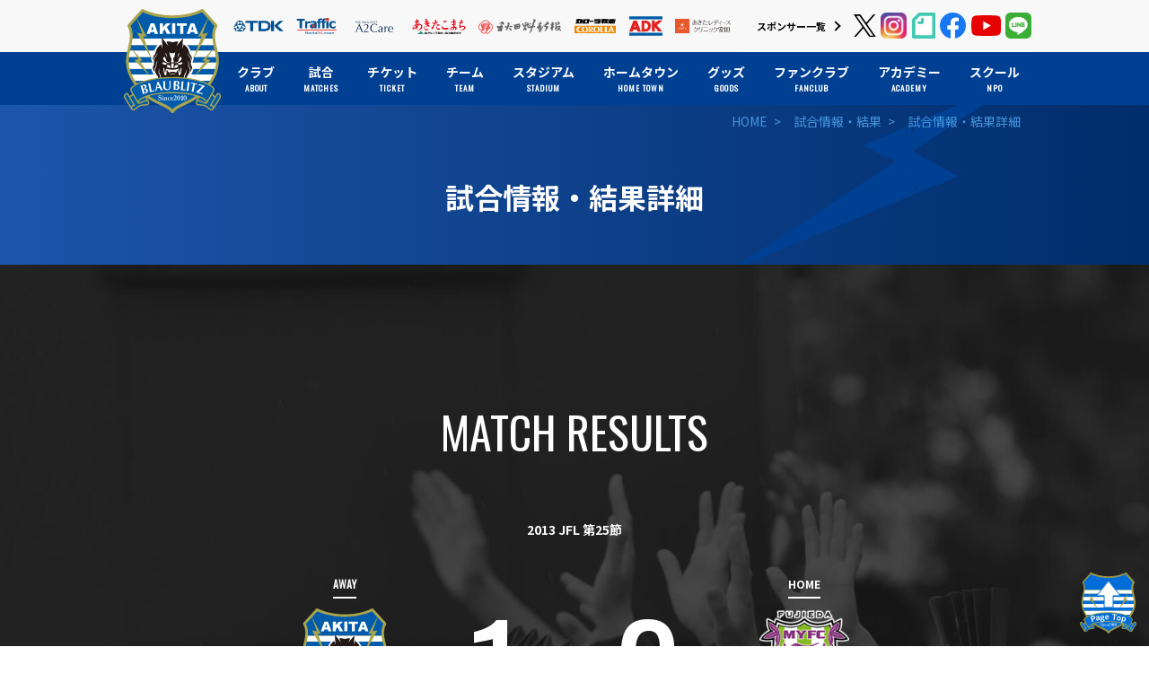

--- FILE ---
content_type: text/html; charset=UTF-8
request_url: https://blaublitz.jp/game_management/82299
body_size: 49698
content:
<!DOCTYPE html>
<html lang="ja" itemscope="itemscope" itemtype="http://schema.org/WebPage">
<head>

	  <meta charset="UTF-8">
	<meta http-equiv="X-UA-Compatible" content="IE=edge">
	<meta name="viewport" content="width=device-width">
	<meta name="keywords" content="BB秋田,秋田,ブラウブリッツ,サッカー,J3,JFL,Jリーグ,サッカー部,速報,順位,秋田フットボールクラブ,にかほ市,秋田市,TDK" />
	<meta name="description" content="秋田からJリーグへ、ブラウブリッツ秋田。" />

					<meta property="og:title" content="JFL 第25節 ブラウブリッツ秋田 VS 藤枝MYFC | ブラウブリッツ秋田">
										<meta property="og:description" content="">
		<meta property="og:type" content="article">
	<meta property="og:url" content="https://blaublitz.jp/game_management/82299">
		<meta property="og:image" content="https://blaublitz.jp/wp-content/themes/BB2018/assets/img/common/ogp.jpg">
	<meta property="og:site_name" content="ブラウブリッツ秋田　公式ホームページ">
	<meta name="twitter:card" content="summary_large_image">

	<link rel="apple-touch-icon" href="https://blaublitz.jp/wp-content/themes/BB2018/assets/img/common/apple-touch-icon.png" />
  
		
	<link rel="stylesheet" href="https://fonts.googleapis.com/earlyaccess/notosansjp.css">
	<link href="https://fonts.googleapis.com/css?family=Oswald" rel="stylesheet">
	    <link rel="shortcut icon" href="favicon.ico" type="image/vnd.microsoft.icon" />
    <link rel="icon" href="favicon.ico" type="image/vnd.microsoft.icon" />
	<link rel="stylesheet" type="text/css" href="https://blaublitz.jp/wp-content/themes/BB2018/assets/css/style.min.css?20200220" media="screen,tv,print" />
	<link rel="stylesheet" type="text/css" href="https://blaublitz.jp/wp-content/themes/BB2018/assets/js/libs/magnific-popup/magnific-popup.css" media="screen,tv,print" />
	<link rel="stylesheet" type="text/css" href="https://blaublitz.jp/wp-content/themes/BB2018/assets/js/libs/slick/slick.css" media="screen,tv,print" />
	<link rel="stylesheet" type="text/css" href="https://blaublitz.jp/wp-content/themes/BB2018/assets/css/temp.css" media="screen,tv,print" />



	<link rel="alternate" type="application/rss+xml" title="RSS" href="https://blaublitz.jp/feed" />

	<script src="//ajax.googleapis.com/ajax/libs/jquery/2.2.4/jquery.min.js"></script>
	<script src="https://blaublitz.jp/wp-content/themes/BB2018/assets/js/libs/lazysizes.min.js"></script>
	<script src="https://blaublitz.jp/wp-content/themes/BB2018/assets/js/libs/ls.unveilhooks.min.js"></script>
	<script>
		(window.jQuery || document.write('<script src="https://blaublitz.jp/wp-content/themes/BB2018/assets/js/libs/jquery-2.2.4.min.js"><\/script>'));
	</script>
<title>JFL 第25節 ブラウブリッツ秋田 VS 藤枝MYFC | ブラウブリッツ秋田</title>
<meta name='robots' content='max-image-preview:large' />
<script type="text/javascript">
window._wpemojiSettings = {"baseUrl":"https:\/\/s.w.org\/images\/core\/emoji\/14.0.0\/72x72\/","ext":".png","svgUrl":"https:\/\/s.w.org\/images\/core\/emoji\/14.0.0\/svg\/","svgExt":".svg","source":{"concatemoji":"https:\/\/blaublitz.jp\/wp-includes\/js\/wp-emoji-release.min.js?ver=6.1.1"}};
/*! This file is auto-generated */
!function(e,a,t){var n,r,o,i=a.createElement("canvas"),p=i.getContext&&i.getContext("2d");function s(e,t){var a=String.fromCharCode,e=(p.clearRect(0,0,i.width,i.height),p.fillText(a.apply(this,e),0,0),i.toDataURL());return p.clearRect(0,0,i.width,i.height),p.fillText(a.apply(this,t),0,0),e===i.toDataURL()}function c(e){var t=a.createElement("script");t.src=e,t.defer=t.type="text/javascript",a.getElementsByTagName("head")[0].appendChild(t)}for(o=Array("flag","emoji"),t.supports={everything:!0,everythingExceptFlag:!0},r=0;r<o.length;r++)t.supports[o[r]]=function(e){if(p&&p.fillText)switch(p.textBaseline="top",p.font="600 32px Arial",e){case"flag":return s([127987,65039,8205,9895,65039],[127987,65039,8203,9895,65039])?!1:!s([55356,56826,55356,56819],[55356,56826,8203,55356,56819])&&!s([55356,57332,56128,56423,56128,56418,56128,56421,56128,56430,56128,56423,56128,56447],[55356,57332,8203,56128,56423,8203,56128,56418,8203,56128,56421,8203,56128,56430,8203,56128,56423,8203,56128,56447]);case"emoji":return!s([129777,127995,8205,129778,127999],[129777,127995,8203,129778,127999])}return!1}(o[r]),t.supports.everything=t.supports.everything&&t.supports[o[r]],"flag"!==o[r]&&(t.supports.everythingExceptFlag=t.supports.everythingExceptFlag&&t.supports[o[r]]);t.supports.everythingExceptFlag=t.supports.everythingExceptFlag&&!t.supports.flag,t.DOMReady=!1,t.readyCallback=function(){t.DOMReady=!0},t.supports.everything||(n=function(){t.readyCallback()},a.addEventListener?(a.addEventListener("DOMContentLoaded",n,!1),e.addEventListener("load",n,!1)):(e.attachEvent("onload",n),a.attachEvent("onreadystatechange",function(){"complete"===a.readyState&&t.readyCallback()})),(e=t.source||{}).concatemoji?c(e.concatemoji):e.wpemoji&&e.twemoji&&(c(e.twemoji),c(e.wpemoji)))}(window,document,window._wpemojiSettings);
</script>
<style type="text/css">
img.wp-smiley,
img.emoji {
	display: inline !important;
	border: none !important;
	box-shadow: none !important;
	height: 1em !important;
	width: 1em !important;
	margin: 0 0.07em !important;
	vertical-align: -0.1em !important;
	background: none !important;
	padding: 0 !important;
}
</style>
	<link rel='stylesheet' id='sbi_styles-css' href='https://blaublitz.jp/wp-content/plugins/instagram-feed/css/sbi-styles.min.css?ver=6.6.1' type='text/css' media='all' />
<link rel='stylesheet' id='wp-block-library-css' href='https://blaublitz.jp/wp-includes/css/dist/block-library/style.min.css?ver=6.1.1' type='text/css' media='all' />
<link rel='stylesheet' id='classic-theme-styles-css' href='https://blaublitz.jp/wp-includes/css/classic-themes.min.css?ver=1' type='text/css' media='all' />
<style id='global-styles-inline-css' type='text/css'>
body{--wp--preset--color--black: #000000;--wp--preset--color--cyan-bluish-gray: #abb8c3;--wp--preset--color--white: #ffffff;--wp--preset--color--pale-pink: #f78da7;--wp--preset--color--vivid-red: #cf2e2e;--wp--preset--color--luminous-vivid-orange: #ff6900;--wp--preset--color--luminous-vivid-amber: #fcb900;--wp--preset--color--light-green-cyan: #7bdcb5;--wp--preset--color--vivid-green-cyan: #00d084;--wp--preset--color--pale-cyan-blue: #8ed1fc;--wp--preset--color--vivid-cyan-blue: #0693e3;--wp--preset--color--vivid-purple: #9b51e0;--wp--preset--gradient--vivid-cyan-blue-to-vivid-purple: linear-gradient(135deg,rgba(6,147,227,1) 0%,rgb(155,81,224) 100%);--wp--preset--gradient--light-green-cyan-to-vivid-green-cyan: linear-gradient(135deg,rgb(122,220,180) 0%,rgb(0,208,130) 100%);--wp--preset--gradient--luminous-vivid-amber-to-luminous-vivid-orange: linear-gradient(135deg,rgba(252,185,0,1) 0%,rgba(255,105,0,1) 100%);--wp--preset--gradient--luminous-vivid-orange-to-vivid-red: linear-gradient(135deg,rgba(255,105,0,1) 0%,rgb(207,46,46) 100%);--wp--preset--gradient--very-light-gray-to-cyan-bluish-gray: linear-gradient(135deg,rgb(238,238,238) 0%,rgb(169,184,195) 100%);--wp--preset--gradient--cool-to-warm-spectrum: linear-gradient(135deg,rgb(74,234,220) 0%,rgb(151,120,209) 20%,rgb(207,42,186) 40%,rgb(238,44,130) 60%,rgb(251,105,98) 80%,rgb(254,248,76) 100%);--wp--preset--gradient--blush-light-purple: linear-gradient(135deg,rgb(255,206,236) 0%,rgb(152,150,240) 100%);--wp--preset--gradient--blush-bordeaux: linear-gradient(135deg,rgb(254,205,165) 0%,rgb(254,45,45) 50%,rgb(107,0,62) 100%);--wp--preset--gradient--luminous-dusk: linear-gradient(135deg,rgb(255,203,112) 0%,rgb(199,81,192) 50%,rgb(65,88,208) 100%);--wp--preset--gradient--pale-ocean: linear-gradient(135deg,rgb(255,245,203) 0%,rgb(182,227,212) 50%,rgb(51,167,181) 100%);--wp--preset--gradient--electric-grass: linear-gradient(135deg,rgb(202,248,128) 0%,rgb(113,206,126) 100%);--wp--preset--gradient--midnight: linear-gradient(135deg,rgb(2,3,129) 0%,rgb(40,116,252) 100%);--wp--preset--duotone--dark-grayscale: url('#wp-duotone-dark-grayscale');--wp--preset--duotone--grayscale: url('#wp-duotone-grayscale');--wp--preset--duotone--purple-yellow: url('#wp-duotone-purple-yellow');--wp--preset--duotone--blue-red: url('#wp-duotone-blue-red');--wp--preset--duotone--midnight: url('#wp-duotone-midnight');--wp--preset--duotone--magenta-yellow: url('#wp-duotone-magenta-yellow');--wp--preset--duotone--purple-green: url('#wp-duotone-purple-green');--wp--preset--duotone--blue-orange: url('#wp-duotone-blue-orange');--wp--preset--font-size--small: 13px;--wp--preset--font-size--medium: 20px;--wp--preset--font-size--large: 36px;--wp--preset--font-size--x-large: 42px;--wp--preset--spacing--20: 0.44rem;--wp--preset--spacing--30: 0.67rem;--wp--preset--spacing--40: 1rem;--wp--preset--spacing--50: 1.5rem;--wp--preset--spacing--60: 2.25rem;--wp--preset--spacing--70: 3.38rem;--wp--preset--spacing--80: 5.06rem;}:where(.is-layout-flex){gap: 0.5em;}body .is-layout-flow > .alignleft{float: left;margin-inline-start: 0;margin-inline-end: 2em;}body .is-layout-flow > .alignright{float: right;margin-inline-start: 2em;margin-inline-end: 0;}body .is-layout-flow > .aligncenter{margin-left: auto !important;margin-right: auto !important;}body .is-layout-constrained > .alignleft{float: left;margin-inline-start: 0;margin-inline-end: 2em;}body .is-layout-constrained > .alignright{float: right;margin-inline-start: 2em;margin-inline-end: 0;}body .is-layout-constrained > .aligncenter{margin-left: auto !important;margin-right: auto !important;}body .is-layout-constrained > :where(:not(.alignleft):not(.alignright):not(.alignfull)){max-width: var(--wp--style--global--content-size);margin-left: auto !important;margin-right: auto !important;}body .is-layout-constrained > .alignwide{max-width: var(--wp--style--global--wide-size);}body .is-layout-flex{display: flex;}body .is-layout-flex{flex-wrap: wrap;align-items: center;}body .is-layout-flex > *{margin: 0;}:where(.wp-block-columns.is-layout-flex){gap: 2em;}.has-black-color{color: var(--wp--preset--color--black) !important;}.has-cyan-bluish-gray-color{color: var(--wp--preset--color--cyan-bluish-gray) !important;}.has-white-color{color: var(--wp--preset--color--white) !important;}.has-pale-pink-color{color: var(--wp--preset--color--pale-pink) !important;}.has-vivid-red-color{color: var(--wp--preset--color--vivid-red) !important;}.has-luminous-vivid-orange-color{color: var(--wp--preset--color--luminous-vivid-orange) !important;}.has-luminous-vivid-amber-color{color: var(--wp--preset--color--luminous-vivid-amber) !important;}.has-light-green-cyan-color{color: var(--wp--preset--color--light-green-cyan) !important;}.has-vivid-green-cyan-color{color: var(--wp--preset--color--vivid-green-cyan) !important;}.has-pale-cyan-blue-color{color: var(--wp--preset--color--pale-cyan-blue) !important;}.has-vivid-cyan-blue-color{color: var(--wp--preset--color--vivid-cyan-blue) !important;}.has-vivid-purple-color{color: var(--wp--preset--color--vivid-purple) !important;}.has-black-background-color{background-color: var(--wp--preset--color--black) !important;}.has-cyan-bluish-gray-background-color{background-color: var(--wp--preset--color--cyan-bluish-gray) !important;}.has-white-background-color{background-color: var(--wp--preset--color--white) !important;}.has-pale-pink-background-color{background-color: var(--wp--preset--color--pale-pink) !important;}.has-vivid-red-background-color{background-color: var(--wp--preset--color--vivid-red) !important;}.has-luminous-vivid-orange-background-color{background-color: var(--wp--preset--color--luminous-vivid-orange) !important;}.has-luminous-vivid-amber-background-color{background-color: var(--wp--preset--color--luminous-vivid-amber) !important;}.has-light-green-cyan-background-color{background-color: var(--wp--preset--color--light-green-cyan) !important;}.has-vivid-green-cyan-background-color{background-color: var(--wp--preset--color--vivid-green-cyan) !important;}.has-pale-cyan-blue-background-color{background-color: var(--wp--preset--color--pale-cyan-blue) !important;}.has-vivid-cyan-blue-background-color{background-color: var(--wp--preset--color--vivid-cyan-blue) !important;}.has-vivid-purple-background-color{background-color: var(--wp--preset--color--vivid-purple) !important;}.has-black-border-color{border-color: var(--wp--preset--color--black) !important;}.has-cyan-bluish-gray-border-color{border-color: var(--wp--preset--color--cyan-bluish-gray) !important;}.has-white-border-color{border-color: var(--wp--preset--color--white) !important;}.has-pale-pink-border-color{border-color: var(--wp--preset--color--pale-pink) !important;}.has-vivid-red-border-color{border-color: var(--wp--preset--color--vivid-red) !important;}.has-luminous-vivid-orange-border-color{border-color: var(--wp--preset--color--luminous-vivid-orange) !important;}.has-luminous-vivid-amber-border-color{border-color: var(--wp--preset--color--luminous-vivid-amber) !important;}.has-light-green-cyan-border-color{border-color: var(--wp--preset--color--light-green-cyan) !important;}.has-vivid-green-cyan-border-color{border-color: var(--wp--preset--color--vivid-green-cyan) !important;}.has-pale-cyan-blue-border-color{border-color: var(--wp--preset--color--pale-cyan-blue) !important;}.has-vivid-cyan-blue-border-color{border-color: var(--wp--preset--color--vivid-cyan-blue) !important;}.has-vivid-purple-border-color{border-color: var(--wp--preset--color--vivid-purple) !important;}.has-vivid-cyan-blue-to-vivid-purple-gradient-background{background: var(--wp--preset--gradient--vivid-cyan-blue-to-vivid-purple) !important;}.has-light-green-cyan-to-vivid-green-cyan-gradient-background{background: var(--wp--preset--gradient--light-green-cyan-to-vivid-green-cyan) !important;}.has-luminous-vivid-amber-to-luminous-vivid-orange-gradient-background{background: var(--wp--preset--gradient--luminous-vivid-amber-to-luminous-vivid-orange) !important;}.has-luminous-vivid-orange-to-vivid-red-gradient-background{background: var(--wp--preset--gradient--luminous-vivid-orange-to-vivid-red) !important;}.has-very-light-gray-to-cyan-bluish-gray-gradient-background{background: var(--wp--preset--gradient--very-light-gray-to-cyan-bluish-gray) !important;}.has-cool-to-warm-spectrum-gradient-background{background: var(--wp--preset--gradient--cool-to-warm-spectrum) !important;}.has-blush-light-purple-gradient-background{background: var(--wp--preset--gradient--blush-light-purple) !important;}.has-blush-bordeaux-gradient-background{background: var(--wp--preset--gradient--blush-bordeaux) !important;}.has-luminous-dusk-gradient-background{background: var(--wp--preset--gradient--luminous-dusk) !important;}.has-pale-ocean-gradient-background{background: var(--wp--preset--gradient--pale-ocean) !important;}.has-electric-grass-gradient-background{background: var(--wp--preset--gradient--electric-grass) !important;}.has-midnight-gradient-background{background: var(--wp--preset--gradient--midnight) !important;}.has-small-font-size{font-size: var(--wp--preset--font-size--small) !important;}.has-medium-font-size{font-size: var(--wp--preset--font-size--medium) !important;}.has-large-font-size{font-size: var(--wp--preset--font-size--large) !important;}.has-x-large-font-size{font-size: var(--wp--preset--font-size--x-large) !important;}
.wp-block-navigation a:where(:not(.wp-element-button)){color: inherit;}
:where(.wp-block-columns.is-layout-flex){gap: 2em;}
.wp-block-pullquote{font-size: 1.5em;line-height: 1.6;}
</style>
<link rel='stylesheet' id='wp-pagenavi-css' href='https://blaublitz.jp/wp-content/plugins/wp-pagenavi/pagenavi-css.css?ver=2.70' type='text/css' media='all' />
<link rel='stylesheet' id='jquery-lazyloadxt-spinner-css-css' href='//blaublitz.jp/wp-content/plugins/a3-lazy-load/assets/css/jquery.lazyloadxt.spinner.css?ver=6.1.1' type='text/css' media='all' />
<link rel='stylesheet' id='a3a3_lazy_load-css' href='//blaublitz.jp/wp-content/uploads/sass/a3_lazy_load.min.css?ver=1547639679' type='text/css' media='all' />
<link rel="https://api.w.org/" href="https://blaublitz.jp/wp-json/" /><link rel="alternate" type="application/json" href="https://blaublitz.jp/wp-json/wp/v2/game_management/82299" /><link rel="alternate" type="application/json+oembed" href="https://blaublitz.jp/wp-json/oembed/1.0/embed?url=https%3A%2F%2Fblaublitz.jp%2Fgame_management%2F82299" />
<link rel="alternate" type="text/xml+oembed" href="https://blaublitz.jp/wp-json/oembed/1.0/embed?url=https%3A%2F%2Fblaublitz.jp%2Fgame_management%2F82299&#038;format=xml" />
<link rel="canonical" href="https://blaublitz.jp/game_management/82299" />
<script>
  (function(i,s,o,g,r,a,m){i['GoogleAnalyticsObject']=r;i[r]=i[r]||function(){
  (i[r].q=i[r].q||[]).push(arguments)},i[r].l=1*new Date();a=s.createElement(o),
  m=s.getElementsByTagName(o)[0];a.async=1;a.src=g;m.parentNode.insertBefore(a,m)
  })(window,document,'script','//www.google-analytics.com/analytics.js','ga');

  ga('create', 'UA-15987485-1', 'blaublitz.jp');
  ga('require', 'linkid', 'linkid.js');
  ga('send', 'pageview');

</script>
<!-- Google tag (gtag.js) -->
<script async src="https://www.googletagmanager.com/gtag/js?id=G-SFPV54PEQW"></script>
<script>
  window.dataLayer = window.dataLayer || [];
  function gtag(){dataLayer.push(arguments);}
  gtag('js', new Date());

  gtag('config', 'G-SFPV54PEQW');
</script>
</head>


<body class=" page home score score_detail">
				<div class="svg-src">
		<svg xmlns="http://www.w3.org/2000/svg">

<!--a2care-->
<symbol id="a2care" viewBox="0 0 60.17 18.65">
    <title>banner-a2care</title>
    <g>
        <path class="cls-1" d="m0,3.82c.01-.21.02-.42.03-.64,0-.22.01-.44.01-.66v-.87c0-.22,0-.44-.01-.66,0-.21-.02-.43-.03-.66.04,0,.08.01.13.02.04,0,.08,0,.12,0s.08,0,.12,0c.04,0,.08-.01.13-.02-.01.22-.02.44-.03.66,0,.21-.01.43-.01.66v.28s.01.04.03.04c.01,0,.04-.01.07-.04.12-.1.24-.22.37-.34s.26-.26.39-.4.26-.28.39-.42c.13-.14.25-.28.37-.42.04,0,.07.01.11.02.03,0,.07,0,.1,0,.04,0,.08,0,.12,0,.04,0,.08-.01.12-.02-.12.1-.25.22-.4.36s-.3.28-.45.42-.29.29-.43.43c-.14.14-.25.26-.34.37.27.31.55.62.83.94.28.32.56.64.85.96-.05,0-.1-.01-.15-.01h-.29s-.09,0-.14.01c-.12-.14-.25-.3-.4-.48-.15-.18-.29-.35-.43-.52-.14-.17-.27-.32-.38-.45s-.2-.23-.25-.28c-.03-.03-.05-.04-.06-.04-.02,0-.03.01-.03.03v.44c0,.22,0,.44.01.66,0,.22.02.43.03.64-.08,0-.16-.01-.25-.01s-.17,0-.25.01"/>
        <path class="cls-1" d="m3,.53c0-.07.03-.13.08-.18s.11-.08.18-.08.13.03.18.08.08.11.08.18-.03.13-.08.18c-.05.05-.11.08-.18.08s-.13-.03-.18-.08c-.05-.05-.08-.11-.08-.18m.07,1.83c0-.15,0-.31,0-.48,0-.17-.02-.32-.03-.47.1.02.17.03.23.03s.13,0,.23-.03c-.02.14-.03.3-.03.47s0,.33,0,.48v.53c0,.15,0,.31,0,.48,0,.17.02.32.03.45-.08,0-.15-.01-.23-.01s-.15,0-.23.01c.02-.14.03-.29.03-.45,0-.17,0-.33,0-.48v-.53Z"/>
        <path class="cls-1" d="m4.01,2.62c0-.22.04-.41.11-.57s.17-.29.29-.39c.12-.1.26-.18.41-.23s.31-.07.48-.07c.18,0,.35.02.5.07.15.05.25.1.32.15-.02.05-.04.1-.06.16s-.03.11-.05.17h-.04s-.06-.09-.1-.13-.09-.09-.14-.13c-.06-.04-.12-.07-.18-.1-.07-.03-.14-.04-.22-.04-.15,0-.28.03-.39.08s-.2.13-.27.23c-.07.1-.12.21-.15.35-.03.13-.05.28-.05.43,0,.35.07.61.22.79.15.18.37.27.65.27.07,0,.14,0,.21-.03.07-.02.14-.04.21-.08.07-.03.13-.07.19-.11.06-.04.11-.09.15-.14h.03c-.02.1-.03.18-.03.26-.1.08-.23.15-.38.21-.15.06-.31.08-.47.08-.14,0-.29-.02-.44-.06-.15-.04-.28-.11-.4-.21-.12-.1-.21-.23-.29-.39-.07-.16-.11-.35-.11-.58"/>
        <path class="cls-1" d="m6.61,1.08c0-.14,0-.27,0-.4,0-.13,0-.26-.01-.38,0-.12-.01-.22-.02-.31.09.02.17.03.23.03s.13,0,.23-.03c0,.08-.01.19-.02.31,0,.12,0,.25-.01.38s0,.27,0,.4c0,.14,0,.26,0,.38v.92c0,.06.02.1.06.1.03,0,.06-.01.09-.04.03-.02.07-.05.11-.08.03-.02.08-.07.15-.14.07-.07.15-.15.24-.24s.18-.18.28-.29c.09-.1.18-.2.26-.29.07.02.13.03.19.03.04,0,.07,0,.11,0,.04,0,.08-.01.14-.02-.21.17-.42.34-.61.51s-.38.34-.55.51c.19.23.39.46.59.7.2.23.41.46.63.69-.06,0-.11-.01-.15-.01h-.26s-.09,0-.14.01c-.07-.08-.16-.18-.25-.3-.1-.11-.19-.22-.28-.34-.09-.11-.18-.22-.27-.31-.08-.1-.16-.18-.22-.24-.01-.01-.02-.03-.04-.04-.01-.01-.03-.01-.04-.01-.03,0-.05.02-.05.06v.3c0,.15,0,.3,0,.44,0,.14.01.29.03.43-.08,0-.15-.01-.23-.01s-.15,0-.23.01c0-.08.01-.18.02-.29,0-.12,0-.24.01-.38,0-.13,0-.27,0-.4,0-.13,0-.26,0-.37v-.92c0-.11,0-.24,0-.38"/>
        <path class="cls-1" d="m10.61,3.34c.04.06.1.12.17.17s.14.09.23.12c.09.03.18.05.29.05s.21-.02.3-.06.17-.09.23-.16.11-.14.14-.23c.03-.09.05-.18.05-.29,0-.15-.04-.28-.12-.37-.08-.09-.18-.17-.3-.23-.12-.06-.25-.12-.38-.17s-.26-.11-.38-.19c-.12-.08-.22-.17-.3-.29-.08-.12-.12-.28-.12-.48,0-.14.03-.27.08-.39.05-.12.13-.22.22-.3s.21-.15.35-.2c.14-.05.29-.07.46-.07s.3.02.42.06.23.1.33.18c-.03.06-.06.12-.08.18-.02.06-.04.14-.06.24h-.06s-.04-.1-.07-.15-.07-.11-.12-.15c-.05-.05-.11-.09-.17-.12-.07-.03-.15-.05-.24-.05s-.18.01-.26.04-.15.07-.21.13c-.06.06-.1.12-.14.2-.03.08-.05.16-.05.25,0,.16.04.28.12.38.08.09.18.17.3.23.12.06.25.12.38.17.14.05.26.11.38.18.12.07.22.16.3.27.08.11.12.26.12.45,0,.15-.03.3-.08.44s-.14.26-.24.36c-.11.1-.24.18-.39.24-.15.06-.33.08-.52.08-.21,0-.38-.03-.51-.08s-.24-.12-.33-.19c.03-.08.05-.15.06-.21.01-.06.02-.14.03-.24h.06c.03.06.06.12.11.18"/>
        <path class="cls-1" d="m13.4.73c-.01.13-.02.25-.02.38,0,.12-.01.25-.02.37.04,0,.11,0,.21,0,.1,0,.21,0,.33-.01,0,.01,0,.03,0,.06v.11s0,.04,0,.05c-.04,0-.09,0-.14,0-.05,0-.1,0-.15,0h-.25s0,.07-.01.16c0,.1,0,.21-.01.34,0,.13,0,.27,0,.41s0,.27,0,.38c0,.1,0,.19,0,.28,0,.09.02.17.05.25s.07.13.12.17c.05.04.13.07.23.07.03,0,.06,0,.11-.01.04,0,.08-.01.12-.03v.12c-.06.01-.12.02-.19.04-.07.01-.14.02-.2.02-.21,0-.37-.05-.47-.16s-.15-.26-.15-.46c0-.09,0-.19,0-.3,0-.11,0-.22.01-.35,0-.13,0-.27.01-.42,0-.15,0-.32,0-.51h-.16s-.06,0-.08,0-.06,0-.1,0c0-.02,0-.04,0-.06,0-.02,0-.04,0-.06,0-.02,0-.03,0-.05,0-.02,0-.03,0-.05.15.01.26.01.33.01,0-.07,0-.15,0-.25,0-.1,0-.21-.01-.31l.42-.18h.03,0Z"/>
        <path class="cls-1" d="m14.4,1.66c.15-.11.29-.19.42-.23.13-.04.26-.06.39-.06.12,0,.23.02.33.05s.19.09.26.15.13.14.17.24.06.2.06.31c0,.19,0,.38-.01.58,0,.19-.01.39-.01.6,0,.04,0,.08,0,.13,0,.04,0,.08.02.12.01.04.03.07.06.09.03.02.06.04.11.04.02,0,.03,0,.05,0,.02,0,.04,0,.05-.02v.11s-.08.03-.14.04c-.06.01-.12.01-.18.01-.11,0-.19-.03-.25-.08s-.09-.13-.1-.21c-.12.12-.24.21-.36.27-.12.06-.26.08-.44.08-.08,0-.17-.01-.25-.04s-.15-.06-.21-.12c-.06-.05-.11-.12-.15-.2s-.06-.16-.06-.26c0-.2.06-.36.19-.47.13-.11.3-.18.52-.22.18-.03.32-.06.43-.08.1-.02.18-.04.23-.07s.08-.05.09-.08c.01-.03.01-.07.01-.12,0-.08-.01-.17-.03-.24-.02-.08-.05-.14-.1-.2-.04-.06-.1-.1-.17-.14-.07-.04-.16-.05-.26-.05-.14,0-.26.03-.38.09-.12.06-.2.14-.26.25h-.06s0-.26,0-.26Zm1.25.9c-.06.02-.13.04-.2.05-.08.01-.15.03-.23.04-.08.01-.15.03-.23.06-.08.02-.14.06-.2.1-.06.04-.11.09-.14.15-.04.06-.05.14-.05.23,0,.16.04.28.14.36.09.08.19.12.3.12.13,0,.25-.04.35-.11s.19-.15.25-.25l.02-.76h0Z"/>
        <path class="cls-1" d="m17.82,1.77s-.1-.03-.15-.03c-.08,0-.15.02-.22.06-.06.04-.12.09-.16.15-.04.06-.08.14-.1.22-.02.08-.04.18-.04.28v.56c0,.23,0,.4,0,.52,0,.12,0,.22.02.29-.07,0-.14-.01-.2-.01-.07,0-.14,0-.21.01.01-.11.01-.27.02-.47s0-.44,0-.73v-.16c0-.13,0-.28,0-.46s0-.37-.02-.59c.04,0,.07.01.11.02s.07,0,.11,0c.03,0,.06,0,.1,0s.07-.01.11-.02c-.01.12-.02.22-.02.29,0,.07,0,.14,0,.2h.01c.2-.36.42-.54.67-.54.03,0,.06,0,.08,0,.02,0,.05.01.08.03-.02.04-.03.1-.03.18,0,.08,0,.16,0,.22l-.04.03s-.05-.04-.1-.06"/>
        <path class="cls-1" d="m18.99.73c-.01.13-.02.25-.02.38,0,.12-.01.25-.02.37.04,0,.11,0,.21,0,.1,0,.21,0,.33-.01,0,.01,0,.03,0,.06v.11s0,.04,0,.05c-.04,0-.09,0-.14,0-.05,0-.1,0-.15,0h-.25s0,.07-.01.16c0,.1,0,.21-.01.34,0,.13,0,.27,0,.41s0,.27,0,.38c0,.1,0,.19,0,.28,0,.09.02.17.05.25.03.07.07.13.12.17.05.04.13.07.23.07.03,0,.06,0,.11-.01.04,0,.08-.01.12-.03v.12c-.06.01-.12.02-.19.04-.07.01-.14.02-.2.02-.21,0-.37-.05-.47-.16s-.15-.26-.15-.46c0-.09,0-.19,0-.3,0-.11,0-.22.01-.35,0-.13,0-.27.01-.42,0-.15,0-.32,0-.51h-.16s-.06,0-.08,0-.06,0-.1,0c0-.02,0-.04,0-.06,0-.02,0-.04,0-.06,0-.02,0-.03,0-.05,0-.02,0-.03,0-.05.15.01.26.01.33.01,0-.07,0-.15,0-.25,0-.1,0-.21-.01-.31l.42-.18h.03,0Z"/>
        <path class="cls-1" d="m20.05,3.46s.08.08.13.11c.05.04.1.07.17.09.06.02.13.04.2.04.06,0,.13-.01.18-.03.06-.02.11-.05.16-.08.04-.04.08-.08.11-.14.03-.06.04-.12.04-.2,0-.1-.03-.18-.09-.24s-.13-.1-.22-.14c-.09-.04-.18-.07-.29-.09-.1-.03-.2-.07-.29-.11s-.16-.11-.22-.2-.09-.19-.09-.33c0-.11.02-.21.06-.31.04-.09.09-.17.16-.24.07-.07.16-.12.26-.16s.22-.06.36-.06c.13,0,.23.02.32.05.08.03.17.06.25.09-.03.05-.05.11-.08.19s-.04.13-.04.17h-.06c-.03-.08-.08-.15-.16-.22-.08-.06-.17-.1-.29-.1-.05,0-.1,0-.15.03s-.1.04-.14.08c-.04.03-.07.08-.1.13-.03.06-.04.12-.04.19,0,.11.03.19.09.25.06.06.13.11.22.14.09.03.18.06.29.09s.2.06.29.11.16.11.22.19.09.19.09.33c0,.1-.02.2-.06.29-.04.1-.1.18-.18.25-.08.08-.17.14-.29.18-.11.04-.24.06-.38.06-.15,0-.28-.01-.39-.04-.1-.03-.19-.07-.26-.11.02-.04.04-.1.06-.18.02-.08.03-.14.03-.19h.06s.04.07.08.11"/>
        <path class="cls-1" d="m24.52,1.67c.24.45.49.92.75,1.39.03-.06.08-.16.15-.28.06-.12.14-.26.22-.41s.17-.32.27-.5c.1-.18.19-.36.29-.55.1-.18.2-.37.3-.55s.19-.35.27-.5h.07c.04.32.07.64.1.94s.07.6.1.89.07.58.1.87.07.57.11.85c-.04,0-.08-.01-.12-.01h-.24s-.08,0-.12.01c-.04-.45-.07-.89-.11-1.31-.04-.42-.08-.85-.14-1.29h-.01c-.23.42-.46.85-.69,1.27-.22.42-.44.86-.64,1.32h-.04c-.2-.42-.41-.85-.63-1.28s-.44-.86-.67-1.31h-.01c-.02.21-.05.44-.08.68-.03.24-.06.49-.08.72s-.04.46-.06.67c-.02.21-.03.38-.03.52-.06,0-.11-.01-.18-.01s-.12,0-.18.01c.04-.27.09-.56.14-.87s.09-.61.14-.92.08-.61.12-.91c.04-.3.07-.58.1-.85h.08c.23.48.47.94.71,1.4"/>
        <path class="cls-1" d="m30.81,3.82s-.09-.01-.13-.01h-.27s-.09,0-.13.01c-.02-.08-.06-.17-.1-.28-.04-.11-.08-.22-.13-.34-.05-.12-.1-.24-.15-.37-.05-.12-.1-.24-.14-.35-.11,0-.22,0-.33,0-.11,0-.22,0-.33,0-.1,0-.21,0-.31,0s-.2,0-.31,0c-.11.26-.21.51-.29.75s-.15.44-.2.59c-.06,0-.12-.01-.19-.01s-.13,0-.19.01c.27-.59.54-1.18.8-1.76.26-.58.52-1.18.79-1.78h.1c.08.2.17.41.26.63s.19.46.29.69.2.46.29.69.19.44.28.64c.08.2.16.37.23.53s.13.27.17.35m-2.24-1.57c.09,0,.18,0,.27,0,.09,0,.18,0,.27,0,.1,0,.19,0,.28,0s.19,0,.28,0l-.56-1.29-.55,1.29h0Z"/>
        <rect class="cls-1" x="31.06" y="2.48" width="1.26" height=".31"/>
        <path class="cls-1" d="m33.37.6c-.09,0-.18,0-.28,0-.1,0-.19,0-.29.01-.1,0-.19.01-.28.02s-.17.01-.24.03c.02-.06.03-.11.03-.16,0-.04,0-.09-.03-.16.22,0,.44.01.65.02.21,0,.43,0,.65,0s.44,0,.65,0c.21,0,.43-.01.65-.02-.02.07-.03.12-.03.16,0,.04,0,.1.03.16-.07-.01-.15-.02-.24-.03s-.18-.01-.28-.02-.19,0-.29-.01c-.1,0-.19,0-.28,0-.01.35-.01.7-.01,1.05v.87c0,.22,0,.44.01.66s.02.43.03.64c-.08,0-.16-.01-.25-.01s-.17,0-.25.01c.01-.21.02-.42.03-.64,0-.22.01-.44.01-.66v-.87c0-.35,0-.7-.01-1.05"/>
        <path class="cls-1" d="m11.99,18.4c-.18-.03-.34-.04-.5-.04h-1c-.16,0-.32.01-.5.04-.09-.29-.21-.64-.36-1.05-.15-.41-.32-.84-.5-1.29s-.37-.9-.56-1.36-.37-.9-.53-1.32c-.4-.01-.82-.02-1.23-.03-.42,0-.83,0-1.25,0-.39,0-.78,0-1.15,0-.38,0-.76.02-1.15.03-.4.98-.77,1.92-1.1,2.81s-.58,1.63-.74,2.21c-.21-.03-.45-.04-.7-.04s-.49.01-.7.04c1.02-2.21,2.02-4.41,2.99-6.59.97-2.18,1.95-4.41,2.94-6.67h.36c.3.73.63,1.52.98,2.38.35.85.71,1.71,1.08,2.59.37.87.73,1.74,1.1,2.59s.71,1.66,1.03,2.4c.32.74.61,1.4.87,1.98.26.58.47,1.02.63,1.33M3.61,12.52c.33,0,.67,0,1.02.02s.69.02,1.02.02c.35,0,.71,0,1.06,0,.35,0,.71-.01,1.06-.03l-2.1-4.81-2.06,4.81h0Z"/>
        <path class="cls-1" d="m14.97,6.1c.56-.3,1.23-.45,2.03-.45.49,0,.96.06,1.4.19.44.13.82.33,1.15.61.32.28.58.63.77,1.04s.28.92.28,1.52c0,.43-.05.83-.15,1.2-.1.37-.25.74-.45,1.09-.2.35-.44.71-.74,1.07-.3.36-.65.74-1.05,1.15-.24.24-.52.52-.83.83s-.63.64-.96.98c-.32.34-.63.67-.92.99-.29.33-.54.63-.74.91h1.8c.91,0,1.71-.01,2.42-.05.7-.03,1.32-.07,1.85-.1-.06.28-.1.51-.1.7,0,.18.03.39.1.64-.68-.03-1.36-.04-2.03-.04h-4.06c-.67,0-1.35.01-2.04.04v-.23c.88-.87,1.65-1.64,2.3-2.3s1.2-1.26,1.66-1.79.82-1.01,1.11-1.44c.28-.43.51-.84.67-1.22.16-.38.27-.76.33-1.14s.08-.77.08-1.2c0-.93-.21-1.63-.63-2.07s-.92-.67-1.49-.67c-.4,0-.75.07-1.04.22-.29.14-.53.32-.72.53s-.34.43-.44.67c-.1.24-.17.45-.21.64l-.13.04-.66-.93c.4-.64.88-1.12,1.44-1.42"/>
        <path class="cls-1" d="m33.95,17.96c-.25.12-.54.23-.89.32-.35.1-.74.18-1.17.25-.43.08-.88.11-1.34.11-1,0-1.92-.14-2.77-.43-.85-.28-1.57-.72-2.19-1.3-.61-.58-1.09-1.29-1.44-2.13s-.52-1.8-.52-2.87.17-2.03.52-2.87c.35-.84.83-1.55,1.46-2.13.63-.58,1.37-1.02,2.24-1.33.87-.3,1.83-.45,2.88-.45.83,0,1.59.08,2.28.25.69.17,1.3.38,1.83.62-.1.18-.18.42-.25.72s-.11.56-.15.76l-.11.04c-.13-.15-.3-.32-.53-.51s-.49-.37-.8-.55c-.3-.18-.64-.32-1.02-.45-.38-.12-.8-.18-1.25-.18-.74,0-1.44.12-2.07.36-.64.24-1.19.61-1.67,1.11-.47.5-.84,1.13-1.11,1.89-.27.76-.4,1.67-.4,2.72s.13,1.95.4,2.72c.27.76.63,1.4,1.11,1.89.47.5,1.03.87,1.67,1.11.64.24,1.33.36,2.07.36.45,0,.87-.06,1.26-.17.38-.11.74-.25,1.06-.41s.61-.33.87-.51.48-.34.65-.48l.08.08-.17,1.12c-.11.1-.29.21-.54.33"/>
        <path class="cls-1" d="m38.66,9.45c.48-.15.97-.23,1.48-.23.45,0,.87.07,1.25.2.38.13.7.32.97.57s.48.54.63.89c.15.35.23.73.23,1.15,0,.72-.01,1.44-.04,2.15s-.04,1.47-.04,2.26c0,.15,0,.31,0,.48,0,.17.03.32.08.45.05.13.12.24.22.33.1.09.24.13.43.13.06,0,.13,0,.2-.01.07,0,.14-.03.2-.07v.42c-.14.06-.31.11-.52.15-.21.04-.44.06-.69.06-.41,0-.72-.1-.94-.31s-.35-.48-.38-.8c-.45.45-.9.79-1.34,1-.44.21-.98.32-1.62.32-.31,0-.62-.04-.93-.13-.3-.09-.57-.23-.8-.44-.23-.2-.42-.45-.57-.73-.14-.28-.22-.61-.22-.98,0-.76.24-1.34.71-1.76.47-.42,1.12-.69,1.95-.83.68-.11,1.21-.21,1.59-.29.38-.08.67-.17.85-.25.18-.09.29-.19.33-.31s.06-.27.06-.46c0-.31-.04-.62-.11-.91s-.2-.54-.36-.76-.38-.39-.65-.52-.59-.2-.97-.2c-.51,0-.97.11-1.41.34-.44.23-.76.54-.98.95h-.21v-.98c.57-.43,1.09-.72,1.57-.87m2.36,4.43c-.28.05-.57.1-.86.16-.29.06-.58.13-.86.22-.28.09-.53.21-.75.36-.22.15-.39.34-.53.57-.13.23-.2.52-.2.87,0,.59.17,1.04.51,1.35.34.3.72.45,1.13.45.48,0,.91-.13,1.31-.4s.7-.58.91-.93l.08-2.84c-.21.08-.46.14-.74.19"/>
        <path class="cls-1" d="m50.35,10.75c-.18-.06-.37-.1-.56-.1-.3,0-.58.07-.82.21-.24.14-.44.32-.6.56-.16.23-.29.51-.38.83s-.13.67-.13,1.03v2.08c0,.85,0,1.49,0,1.94s.03.81.07,1.09c-.25-.03-.51-.04-.76-.04-.28,0-.54.01-.8.04.04-.43.06-1.01.07-1.75s0-1.64,0-2.72v-.61c0-.49,0-1.06,0-1.7,0-.64-.03-1.38-.07-2.22.14.03.27.05.4.07.13.02.26.03.4.03.11,0,.23-.01.36-.03.13-.02.26-.04.4-.07-.05.45-.08.82-.08,1.08,0,.27-.01.52-.01.76l.04.02c.74-1.36,1.58-2.05,2.5-2.05.11,0,.21,0,.29.02.08.01.19.04.31.1-.06.15-.1.38-.11.69s-.02.59-.02.84l-.13.1c-.06-.08-.19-.14-.37-.21"/>
        <path class="cls-1" d="m53.02,10.55c.74-.88,1.81-1.33,3.23-1.33.67,0,1.25.1,1.73.31.49.21.89.49,1.22.83.33.35.57.76.73,1.22.16.47.24.97.24,1.5,0,.13,0,.25,0,.37,0,.12-.01.24-.03.37-.68-.01-1.36-.03-2.03-.04s-1.35-.02-2.03-.02c-.42,0-.83,0-1.24.02-.41.01-.82.03-1.24.04-.01.06-.02.16-.02.28v.25c0,.49.07.95.22,1.38.14.43.36.8.63,1.11s.62.56,1.02.74c.4.18.87.27,1.4.27.25,0,.51-.03.78-.1.27-.07.52-.16.78-.28.25-.12.49-.26.71-.43.22-.16.41-.34.58-.53l.1.06-.11.93c-.38.3-.85.56-1.41.78s-1.15.32-1.75.32c-.68,0-1.3-.1-1.87-.31s-1.05-.51-1.46-.91c-.41-.4-.73-.87-.95-1.41-.22-.54-.33-1.13-.33-1.76,0-1.55.37-2.77,1.11-3.65m2.08-.4c-.32.21-.59.48-.8.8-.21.32-.37.67-.47,1.06-.11.39-.17.75-.2,1.09.39.01.8.03,1.22.04.42.01.84.02,1.24.02s.84,0,1.27-.02c.43-.01.84-.03,1.25-.04,0-.34-.03-.7-.08-1.08s-.17-.73-.34-1.06c-.17-.33-.41-.6-.71-.82-.3-.21-.7-.32-1.19-.32-.47,0-.86.11-1.18.32"/>
      </g>
    <style type="text/css">
    #a2care{fill:#082852;}
    @media screen and (max-width: 63.9375em){
      #a2care{fill:#fff;}
    }
    </style>
</symbol>

<!--細谷病院-->
<symbol id="hosoya" viewBox="0 0 65.04 14.55">
    <title>banner-hosoya</title>
    <g id="レイヤー_2" data-name="レイヤー 2"><g id="レイヤー_1-2" data-name="レイヤー 1"><path class="cls-1" d="M2.43,8.14C.91,8.19,0,8.22,0,7.26s.75-1,1.5-1c.14-.19.38-.5.86-1.21C2.09,4.83.61,3.67.28,3.37A.7.7,0,0,1,0,2.79a.93.93,0,0,1,.88-1,1,1,0,0,1,.5.14L2.49.41A.9.9,0,0,1,3.17,0a1,1,0,0,1,1,.87,1.18,1.18,0,0,1-.3.68c-.12.17-.77,1.11-1,1.47l.61.51c.16-.26.8-1.5,1-1.76a.79.79,0,0,1,.69-.35A.92.92,0,0,1,6,2.35c0,.57-1.15,2.22-2.4,3.88.61,0,.8-.05,1.19-.08,0-.13-.14-.69-.14-.82a.7.7,0,0,1,.67-.72A.73.73,0,0,1,6,5a21,21,0,0,1,.52,2.08V2.87c0-1.21.16-2.15,1.65-2.15h4.12A1.61,1.61,0,0,1,14,2.54v9.22c0,1.66-.54,2.17-1.86,2.17H8.28c-1.71,0-1.76-1-1.77-1.52a.78.78,0,0,1-.74.47.71.71,0,0,1-.67-.46,15.06,15.06,0,0,1-.6-2.95.65.65,0,0,1,.66-.75c.52,0,.61.44.67.75a15.66,15.66,0,0,0,.66,2.37V8.47a.82.82,0,0,1-.67.33c-.64,0-.74-.57-.79-.86C4.55,8,4.42,8,4.26,8v5.26c0,.48,0,1.28-1,1.28s-.86-.62-.86-1.28Zm-.3,1.51c0,.48-.55,3-.59,3.1a.78.78,0,0,1-.68.57A.81.81,0,0,1,0,12.55a6.42,6.42,0,0,1,.13-.66c.15-.85.44-2.37.5-2.54a.74.74,0,0,1,.83-.47A.76.76,0,0,1,2.13,9.65ZM8.2,6.09H9.38V2.54H8.62c-.2,0-.42,0-.42.5ZM9.38,12V7.87H8.2v3.8c0,.3.14.37.42.37ZM12.26,3c0-.32-.06-.43-.45-.43h-.74V6.09h1.19Zm0,4.9H11.07V12h.67c.32,0,.52,0,.52-.53Z"/><path class="cls-1" d="M19,8.92a1.29,1.29,0,0,1,.11-.7,5.36,5.36,0,0,1-1.63.56c-.41,0-.8-.31-.8-1,0-.4.14-.61.6-.81A20.58,20.58,0,0,0,22.8,3.64,2,2,0,0,1,24.1,3c.55,0,.8.21,1.43.71a20.81,20.81,0,0,0,4.89,3.06c.8.33,1,.4,1,1s-.39,1-.81,1a4.18,4.18,0,0,1-1.38-.43,2.06,2.06,0,0,1,.06.58v3.72c0,.31,0,1.43-1.55,1.43H20.53C19,14.07,19,13,19,12.64Zm2.7-7c-.81.73-2.66,2.2-3.46,2.2a1,1,0,0,1-.93-1c0-.52.28-.68.89-1A13.77,13.77,0,0,0,20.7.27.93.93,0,0,1,21.34,0a1,1,0,0,1,1,.86C22.3,1.22,22.28,1.4,21.67,1.91ZM27.6,7.5a20.76,20.76,0,0,1-3-2.07c-.27-.22-.36-.32-.53-.32s-.16,0-.41.22A25.5,25.5,0,0,1,20.45,7.5ZM21.39,9.32c-.21,0-.58,0-.58.42v2.08c0,.44.37.44.58.44h5.35c.2,0,.58,0,.58-.44V9.74c0-.42-.38-.42-.58-.42ZM30,4.06c-.72,0-2.73-1.28-3.54-1.86s-.9-.65-.9-1.07a1,1,0,0,1,.93-1c.3,0,.5.15.88.43a18.19,18.19,0,0,0,2.84,1.61c.25.12.67.32.67.79S30.59,4.06,30,4.06Z"/><path class="cls-1" d="M37.53,7.2a13.61,13.61,0,0,1-1,5.6c-.59,1.35-1.06,1.39-1.36,1.39a.77.77,0,0,1-.8-.81c0-.21,0-.32.48-1.37a9.73,9.73,0,0,0,.79-2.87,2.87,2.87,0,0,1-1.08.43c-.8,0-.8-.9-.8-1A.75.75,0,0,1,34.1,8c.22-.17,1.38-.94,1.63-1.13V6.35C33.94,5,33.85,4.88,33.85,4.44a.89.89,0,0,1,.84-1c.35,0,.61.22,1,.55V2.65A1.22,1.22,0,0,1,37,1.35h4.21V1c0-.78.36-1,1-1,.86,0,.87.61.87,1.35h3.94c.72,0,1.27,0,1.27.88s-.63.83-1.27.83H37.86c-.17,0-.33,0-.33.25Zm6.34-.63h2.57A1.35,1.35,0,0,1,47.9,8v4.13c0,1.35-.27,2.19-2.25,2.19-1.8,0-2.07-.34-2.07-1a.78.78,0,0,1,.79-.85c.19,0,1,.1,1.2.1.52,0,.6-.14.6-.51v-.86a.9.9,0,0,1-.78.57c-.65,0-1.81-1.12-2.34-1.85-.58.91-1.61,1.85-2.27,1.85a.88.88,0,0,1-.8-.73v2.12c0,.68,0,1.26-.85,1.26s-1-.47-1-1.26V8.05a1.34,1.34,0,0,1,1.31-1.48h2.6V5.63H39c-.63,0-1.27,0-1.27-.8S38.33,4,39,4h8c.62,0,1.25,0,1.25.8s-.56.86-1.25.86H43.87ZM40,10.7c.06-.24.19-.3.52-.55C41.61,9.3,41.84,9,42,8.22H40.24a.28.28,0,0,0-.26.31Zm4-2.48a5.42,5.42,0,0,0,1.8,1.91c.27.19.31.24.39.38v-2c0-.13,0-.3-.23-.3Z"/><path class="cls-1" d="M54.36.51A1.32,1.32,0,0,1,55.67,1.9a9.38,9.38,0,0,1-.3,1.87c-.21.89-.28,1.22-.37,1.69a9.49,9.49,0,0,1,.7,3.32c0,1.42-.45,2.48-1.89,2.48a1.66,1.66,0,0,1-1.1-.3v2.17c0,.69,0,1.25-.89,1.25S51,13.74,51,13.13V2.07c0-.44,0-1.56,1.38-1.56ZM53,2.24c-.25,0-.28,0-.28.24v7h.67c.44,0,.63,0,.63-1.07A5.82,5.82,0,0,0,53.46,6a1.45,1.45,0,0,1-.16-.58c0-.25.58-2.5.58-3,0-.1,0-.21-.26-.21Zm9.41,10c0,.19,0,.27.2.27h.33c.35,0,.35-.08.44-.71s.17-1.16.83-1.16.83.49.83.93c0,.83-.22,2.68-1.56,2.68H62c-1.33,0-1.33-.78-1.33-1.4V9H59.55c-.3,3.29-2,5.3-3,5.3a.74.74,0,0,1-.84-.77c0-.34.08-.41.7-1.11A5.26,5.26,0,0,0,57.81,9h-.66c-.63,0-1.26,0-1.26-.81s.55-.88,1.26-.88h6.52c.63,0,1.25,0,1.25.81S64.38,9,63.67,9H62.4ZM59.34,1.49v-.3c0-.59,0-1.13,1-1.13s.85.62.85,1.13v.3h2.11a1.32,1.32,0,0,1,1.38,1.33V4c0,.7,0,1.27-.88,1.27a1.18,1.18,0,0,1-.31,0c0,.83-.55.83-1.25.83H58.4c-.66,0-1.21,0-1.25-.76a1,1,0,0,1-.41.06c-.85,0-.85-.58-.85-1.26V2.64a1.14,1.14,0,0,1,1.26-1.15ZM57.62,4.42a2.32,2.32,0,0,1,.78-.06h3.8a2.1,2.1,0,0,1,.73,0v-.9a.26.26,0,0,0-.29-.25H57.9c-.09,0-.28,0-.28.24Z"/></g></g>
    <style type="text/css">
    #hosoya{fill:#002dfe;}
    </style>
</symbol>

<!--TDK-->
<symbol id="tdk" viewBox="0 0 65.65 14.14">
    <title>banner-tdk</title>
    <g id="レイヤー_2" data-name="レイヤー 2"><g id="レイヤー_1-2" data-name="レイヤー 1"><polygon class="cls-1" points="31.95 0.17 15.79 0.17 15.79 3.02 21.95 3.02 21.95 13.76 25.69 13.76 25.69 3.02 31.95 3.02 31.95 0.17"/><polygon class="cls-1" points="53.21 13.76 49.47 13.76 49.43 0.18 53.17 0.18 53.21 13.76"/><path class="cls-1" d="M41.53.18H32.76V13.76h8.77S48.79,13.5,48.79,7C48.79,7,49.06.63,41.53.18Zm3.84,6.66a3.88,3.88,0,0,1-3.44,4H36.26V3.09l5.7,0A3.88,3.88,0,0,1,45.37,6.84Z"/><polygon class="cls-1" points="60.45 0.17 53.31 6.77 60.51 13.76 65.65 13.76 57.91 6.71 65.38 0.17 60.45 0.17"/><polygon class="cls-1" points="5.18 0 8.17 2.99 11.16 0 5.18 0"/><polygon class="cls-1" points="5.18 5.97 8.17 2.99 11.16 5.97 5.18 5.97"/><polygon class="cls-1" points="3 14.14 4.09 10.05 0.01 8.96 3 14.14"/><polygon class="cls-1" points="8.17 11.15 4.09 10.06 5.18 5.97 8.17 11.15"/><polygon class="cls-1" points="13.34 14.14 12.25 10.05 16.33 8.96 13.34 14.14"/><polygon class="cls-1" points="8.17 11.15 12.25 10.06 11.16 5.97 8.17 11.15"/><polygon class="cls-1" points="13.34 14.14 8.17 11.15 3 14.14 13.34 14.14"/><polygon class="cls-1" points="11.16 0 11.16 5.97 16.33 8.96 11.16 0"/><polygon class="cls-1" points="5.17 0 5.17 5.97 0 8.96 5.17 0"/></g></g>
    <style type="text/css">
    #tdk{fill:#004F91;}
    </style>
</symbol>

<!--Traffic-->
<symbol id="traffic" viewBox="0 0 45.08 18.58">
    <title>banner-traffic</title>
    <g id="レイヤー_2" data-name="レイヤー 2">
        <g id="レイヤー_1-2" data-name="レイヤー 1">
            <g id="traffic__red">
                <rect class="cls-1" x="0.87" y="13.38" width="44.2" height="0.67" />
            </g>
            <path class="cls-1" d="M9.15,3.19H5.92v8.75H3.24V3.19H0V1.09H9.15Z" />
            <path class="cls-1" d="M15.24,6.26H15a2.16,2.16,0,0,0-.52-.09l-.59,0a6.48,6.48,0,0,0-.95.07,4.81,4.81,0,0,0-.89.25v5.48H9.56V3.76h2.52V5a5.63,5.63,0,0,1,1.44-1,3,3,0,0,1,1.13-.25H15l.29,0Z" />
            <path class="cls-1" d="M20.32,11.94h2.49V6.36a2.47,2.47,0,0,0-.95-2.16,5.25,5.25,0,0,0-3.08-.69,11.92,11.92,0,0,0-1.8.14c-.6.1-1,.19-1.29.26v2h.22c.21-.09.54-.2,1-.36a4.42,4.42,0,0,1,1.32-.23,3.52,3.52,0,0,1,1.56.27,1,1,0,0,1,.53,1v0c-.74,0-1.45.11-2.13.21a5.87,5.87,0,0,0-1.73.46A2.38,2.38,0,0,0,15,9.58a2.46,2.46,0,0,0,.75,1.85,2.58,2.58,0,0,0,1.86.72,4,4,0,0,0,.87-.08,3.18,3.18,0,0,0,.77-.26,2.93,2.93,0,0,0,.55-.35l.51-.39Z" />
            <path class="cls-1" d="M33.3.56c-.31,0-.64,0-1,0A3.18,3.18,0,0,0,30,1.27a3.06,3.06,0,0,0-.77,2.26v.23H26.68V3.7a1.61,1.61,0,0,1,.26-1.07,1.4,1.4,0,0,1,1-.28,2.71,2.71,0,0,1,.58.07l.43.11h.19V.67a7.6,7.6,0,0,0-.81-.11c-.3,0-.64,0-1,0A3.16,3.16,0,0,0,25,1.27a3,3,0,0,0-.77,2.26v.23H23.16V5.54h1.08v6.4h2.51V5.54H29.2v6.4h2.52V5.54h1.85V3.76H31.64V3.7a1.61,1.61,0,0,1,.26-1.07,1.4,1.4,0,0,1,1-.28,2.63,2.63,0,0,1,.58.07l.43.11h.19V.67A7.38,7.38,0,0,0,33.3.56Z" />
            <path class="cls-1" d="M36.51,11.94H34V3.76h2.52Z" />
            <path class="cls-1" d="M41.88,12.15A6.53,6.53,0,0,1,40,11.9a4.13,4.13,0,0,1-1.48-.79,3.69,3.69,0,0,1-1-1.35,4.79,4.79,0,0,1-.35-1.89,4.76,4.76,0,0,1,.37-2,3.56,3.56,0,0,1,1-1.38,4,4,0,0,1,1.47-.76,6.28,6.28,0,0,1,1.73-.24,5.72,5.72,0,0,1,1.48.18,7.08,7.08,0,0,1,1.27.47V6.39h-.36l-.35-.3a3,3,0,0,0-.51-.34,2.53,2.53,0,0,0-.63-.26,2.46,2.46,0,0,0-.8-.11,1.87,1.87,0,0,0-1.55.67,2.8,2.8,0,0,0-.54,1.82,2.6,2.6,0,0,0,.56,1.8,2,2,0,0,0,1.58.61,3.18,3.18,0,0,0,.85-.11,3,3,0,0,0,.64-.27l.42-.3.33-.32h.36v2.24a6.57,6.57,0,0,1-1.24.46A5.84,5.84,0,0,1,41.88,12.15Z" />
            <g id="traffic__red">
                <rect class="cls-1" x="17.37" y="7.6" width="3.03" height="3.16" />
                <rect class="cls-1" x="33.71" width="3.28" height="3.42" />
            </g>
            <path class="cls-1" d="M12.12,16.5a.45.45,0,0,1-.34.4,1.76,1.76,0,0,1-.61.07H10.08V16h1.21a1.48,1.48,0,0,1,.53.08A.44.44,0,0,1,12.12,16.5Zm.84,2-.67-.77a1.51,1.51,0,0,0-.73-.5h0c.66-.07,1.08-.31,1.08-.76a.75.75,0,0,0-.6-.69,2.8,2.8,0,0,0-.77-.08H9.57v2.81h.51V17.3h.58c.43,0,.61,0,1.16.66l.5.58Z" />
            <path class="cls-1" d="M15.31,17.33H13.74a.72.72,0,0,1,.79-.59.83.83,0,0,1,.71.33A.72.72,0,0,1,15.31,17.33Zm.49.28c0-1.1-1-1.15-1.27-1.15-.84,0-1.3.46-1.3,1.08s.46,1,1.33,1c.69,0,1.08-.27,1.22-.65l-.48-.05a.72.72,0,0,1-.74.42.77.77,0,0,1-.85-.69Z" />
            <path class="cls-1" d="M18.17,18.54V17.3c0-.17,0-.54-.58-.54a.85.85,0,0,0-.65.25.76.76,0,0,0-.09.42v1.11h-.48v-2h.43v.29h0a1.16,1.16,0,0,1,.87-.34,1.1,1.1,0,0,1,.84.3.79.79,0,0,1,.12.53v1.25Z" />
            <path class="cls-1" d="M20.09,18.56c-.66,0-.66-.28-.66-.62V16.77h-.34v-.26h.34V16l.48-.21v.71h.47v.26h-.47V18c0,.17,0,.28.26.28h.21l.06.3A2.53,2.53,0,0,1,20.09,18.56Z" />
            <path class="cls-1" d="M22.64,17.65a.53.53,0,0,1-.21.47,1.17,1.17,0,0,1-.67.19c-.43,0-.56-.17-.56-.32s.37-.31.66-.34a6.65,6.65,0,0,0,.78-.13Zm.62.89c-.15-.2-.15-.33-.15-.85v-.46c0-.36,0-.77-1.08-.77s-1.2.45-1.26.63l.47,0c.06-.17.13-.39.72-.39s.69.29.68.51a7.56,7.56,0,0,1-.85.12c-.31,0-1.1.09-1.1.63,0,.34.34.58,1,.58a1.86,1.86,0,0,0,1-.29.55.55,0,0,0,.1.25Z" />
            <path class="cls-1" d="M23.84,18.54V15.73h.47v2.81Z" />
            <g id="traffic__red">
                <path class="cls-1" d="M27.32,15.89l.38.39-.86.86.86.87-.39.39-.86-.88-.86.87L25.21,18l.86-.87-.84-.86.38-.39.85.87Z" />
            </g>
            <path class="cls-1" d="M28.66,18.54V15.73h.51V18.2h1.9v.34Z" />
            <path class="cls-1" d="M33.54,17.33H32a.73.73,0,0,1,.8-.59.83.83,0,0,1,.71.33A.72.72,0,0,1,33.54,17.33Zm.48.28c0-1.1-1-1.15-1.26-1.15-.85,0-1.31.46-1.31,1.08s.47,1,1.34,1c.68,0,1.08-.27,1.21-.65l-.48-.05a.7.7,0,0,1-.73.42.76.76,0,0,1-.85-.69Z" />
            <path class="cls-1" d="M36.38,17.65a.53.53,0,0,1-.21.47,1.15,1.15,0,0,1-.67.19c-.42,0-.56-.17-.56-.32s.37-.31.67-.34a6.83,6.83,0,0,0,.77-.13Zm.62.89c-.14-.2-.14-.33-.14-.85v-.46c0-.36,0-.77-1.09-.77s-1.2.45-1.25.63l.46,0c.06-.17.13-.39.73-.39s.68.29.67.51a7.26,7.26,0,0,1-.85.12c-.3,0-1.09.09-1.09.63,0,.34.34.58,1,.58a1.89,1.89,0,0,0,1-.29.5.5,0,0,0,.09.25Z" />
            <path class="cls-1" d="M38.58,18.58c-1,0-1.14-.45-1.19-.65l.47-.05c0,.27.27.42.71.42s.65-.19.65-.32-.19-.23-.47-.28l-.31-.05c-.43-.08-1-.18-1-.6s.36-.59,1-.59c1,0,1.07.41,1.11.57l-.46,0c-.06-.31-.43-.34-.62-.34s-.6,0-.6.27.2.21.65.29c.74.14,1.13.22,1.13.64S39.31,18.58,38.58,18.58Z" />
            <path class="cls-1" d="M42.2,17.33H40.63a.72.72,0,0,1,.79-.59.82.82,0,0,1,.71.33A.72.72,0,0,1,42.2,17.33Zm.49.28c0-1.1-1-1.15-1.27-1.15-.84,0-1.3.46-1.3,1.08s.46,1,1.33,1c.69,0,1.08-.27,1.22-.65l-.48-.05a.72.72,0,0,1-.74.42.77.77,0,0,1-.85-.69Z" />
        </g>
    </g>
    <style type="text/css">
    #traffic{fill:#004f91;}
    #traffic__red{fill:#e8342f;}
    </style>
</symbol>

<!--JA-->
<symbol id="ja" viewBox="0 0 60.52 17.47">
    <title>banner-ja</title>
    <g id="レイヤー_2" data-name="レイヤー 2">
        <g id="レイヤー_1-2" data-name="レイヤー 1">
            <path class="cls-1" d="M19.82,4.55A1.31,1.31,0,0,0,18.72,4a3.7,3.7,0,0,0-1.08.56,2.09,2.09,0,0,1-.55.23c-.09,0-.11-.19-.26-.65s-.09-.51-.09-.51A5.26,5.26,0,0,0,18.16,3c.17-.12.41-.2.15-.53a1.21,1.21,0,0,0-1-.43.9.9,0,0,0-.52.21c-.1.06-.25.16-.37.1s0-.44,0-.44A2.29,2.29,0,0,0,16.16.3c-.44-.6-1.25-.13-1.43,0a1.93,1.93,0,0,0-.39.53.74.74,0,0,1,.52.25,1.76,1.76,0,0,1,.45,1c.08.46,0,.51,0,.51-.26.1-.44,0-.68-.14s-.65-.37-.78-.1S14,3,14,3a1.51,1.51,0,0,0,.78.52c.18.1-.36.61-.36.61-1.06,1.27-.57,2.09.12,2.41a3.47,3.47,0,0,0,1.88,0c.1,0,.2.22.33.39s.38.59.32.65a4.24,4.24,0,0,1-.78.13,3.45,3.45,0,0,0-2.56,1.59c-.9,1.37-.59,2.34,0,2.9a2.76,2.76,0,0,0,1.67.89,4.33,4.33,0,0,0,2.36-.25c.51-.28.2-.58,0-.67s-.57-.33-.92-.48a2.82,2.82,0,0,0-1.3.08c-.14,0-1.45.35-1.7-.54a1.88,1.88,0,0,1,.47-2,3.09,3.09,0,0,1,2.09-.84A2.58,2.58,0,0,1,18,8.77a1.7,1.7,0,0,0,.64.29,1.46,1.46,0,0,0,.75-.1c.23-.11.17-.26.17-.44a.5.5,0,0,0-.1-.3C19.3,8,18.34,7,18.12,6.77a2.07,2.07,0,0,1-.32-.52c-.1-.18.22-.28.32-.3a1.87,1.87,0,0,0,.66-.33,6.48,6.48,0,0,0,.54-.43c.11-.09.15-.05.33-.13A.34.34,0,0,0,19.82,4.55Zm-3.88.78c0,.08,0,.14-.27.18s-1,.11-1.12-.09a.93.93,0,0,1,.07-.93,1.18,1.18,0,0,1,.79-.73.17.17,0,0,1,.2.14,5.92,5.92,0,0,0,.15.76C15.83,4.91,16,5.25,15.94,5.33Z" />
            <path class="cls-1" d="M31.54,11.33a2.08,2.08,0,0,0-1.87-.39c-1,.19-1.23,0-1.49-.14A1.35,1.35,0,0,1,28,9.26a3.82,3.82,0,0,1,1.29-1.2,10.07,10.07,0,0,1,1.21-.4,1.57,1.57,0,0,0,.56-.3c.21-.21-.08-1-1.2-1a3.94,3.94,0,0,0-2.35.52l-.72.62s.44-.16,1-.27c.29-.05.76,0,.83.16a.72.72,0,0,1-.21.67c-.27.32-.6.74-.6.74-.86,1.23-.86,2.27,0,3a4.19,4.19,0,0,0,3.31.66C31.9,12.13,31.71,11.54,31.54,11.33ZM28.83,4.2a.59.59,0,0,0-.27-.62.87.87,0,0,0-.95,0,6.28,6.28,0,0,1-.68.39c-.19.08-.27.11-.21-.16a5.92,5.92,0,0,1,.61-1.26.83.83,0,0,0,.17-.81,1.09,1.09,0,0,0-.71-.41,1,1,0,0,0-.87.1c-.5.24-.47.35-.47.35.34,0,.37.09.37.09a3.26,3.26,0,0,1-.21,1.65,4.92,4.92,0,0,1-.44,1c-.08.07-.18.12-1,0a3.77,3.77,0,0,1-1.45-.39,1.16,1.16,0,0,1-.33-.32c-.07,0,0,.27,0,.27a2.08,2.08,0,0,0,1.85,1.51.79.79,0,0,1,.36.09.18.18,0,0,1,.12.2.74.74,0,0,0-.09.21,11.17,11.17,0,0,1-.93,1.91c-.23.37-.51.62-1.29,1.56s-.74,1.66-.5,2.05a.82.82,0,0,0,1.14.13,2.94,2.94,0,0,0,.65-1.12c.15-.32.85-1.74,1.26-2.59s.78-1.79.88-2.08a1.16,1.16,0,0,1,.79-.6c.4-.15,1.06-.49,1.45-.65S28.77,4.44,28.83,4.2Z" />
            <path class="cls-1" d="M41.12,10.77c-.3-.8-1.67-.52-1.67-.52a7.51,7.51,0,0,1-3.58.21,2.55,2.55,0,0,1-1.58-1.07,5.41,5.41,0,0,1-.68-1.92c0-.21-.11,0-.11,0a3.41,3.41,0,0,0-.26,2,6.64,6.64,0,0,0,.51,1.24,2.35,2.35,0,0,0,1,1c.36.2.43.36,2.11.59A8.5,8.5,0,0,0,40,12C40.39,12,41.41,11.57,41.12,10.77ZM36.2,3.38c.2,0,.2.12.17.22a7.33,7.33,0,0,1-.74.73c-.11.08-.47.55-.37.51s.65-.35.77-.42.73-.34,1-.43,1.55-.55,1.94-.7.4-.34.4-.58-.73-.48-.73-.48c-.82-.12-.52,0-1.48.15a5.25,5.25,0,0,1-1.51.09,2.84,2.84,0,0,1-1.09-.26c-.17-.08,0,.35.38.68A1.71,1.71,0,0,0,36.2,3.38Z" />
            <path class="cls-1" d="M55.51,2.49c-.07.21-.42.84-.53,1.08a.7.7,0,0,1-.19.29,3.5,3.5,0,0,1-1.23,0,2.38,2.38,0,0,1-.91-.38c-.22-.1.05.22.16.37a6.38,6.38,0,0,0,.46.46,2.8,2.8,0,0,0,1,.53c0,.06,0,.2-.11.56s-.4,1.47-.4,1.47-.15,1.25-.16,1.63a2.44,2.44,0,0,0,.27,1.5,2.26,2.26,0,0,0,.49.53,1.17,1.17,0,0,0,.71.07c.3-.13.41-.81.43-.9s.17-.21.52-.45a2.71,2.71,0,0,1,2.29-.15,1,1,0,0,1,.72,1.33,2.75,2.75,0,0,1-.82,1.21,7.49,7.49,0,0,1-2.85,1.11A14.88,14.88,0,0,1,53.7,13a12.45,12.45,0,0,0,3.08,0,4.25,4.25,0,0,0,3-1.33A2.41,2.41,0,0,0,60.51,10c0-.79-.52-1.39-1.52-1.78a4.22,4.22,0,0,0-2.35-.12,12.05,12.05,0,0,1-1.38.32.36.36,0,0,1-.33-.24A6.51,6.51,0,0,1,55.08,6c.29-1.06.39-1.06.57-1.11a6.59,6.59,0,0,0,1-.07c.46-.12,1.43-.41,1.47-.91s-.25-.56-.55-.67-1,.2-1.13.26a.31.31,0,0,1-.2,0c-.06-.35.44-1,.72-1.32a.67.67,0,0,0,.07-.85C56.91,1.13,56.59,1,56,1a2.06,2.06,0,0,0-1.15.45c-.17.2,0,.17,0,.17.32-.13.56-.08.69.14a.85.85,0,0,1,0,.65,5.3,5.3,0,0,1-.43.89l-.29.56" />
            <path class="cls-1" d="M11.28,8.29a2.93,2.93,0,0,0-1.83-2.2,5,5,0,0,0-2.36-.45S6.56,4.05,6.2,4.08A15.33,15.33,0,0,1,6,5.72c-.06.1-.12.13-.68.2s-.64.19-.66,0a3.72,3.72,0,0,1,.55-1.87,7.68,7.68,0,0,1,1-.39C7,3.4,7.72,3.19,7.52,2.44,7.37,1.89,6.38,2.1,6.3,2.1s-.31.06-.37,0,0-.2,0-.33A1.31,1.31,0,0,0,6,1.05C6,.77,5.54.44,4.65.36c0,0-.69-.08-1,.3a.79.79,0,0,1,.55.13c.23.19.5.39.18,1.79a1.31,1.31,0,0,1-1,.19c-.63-.12-.69-.07-1.09-.36,0,0-.18-.14-.14.13a1.73,1.73,0,0,0,.31.71,2.59,2.59,0,0,0,.92.52c.39.12.61.23.61.3a9.38,9.38,0,0,0-.61,2.45s0,.07-.11.13A16.35,16.35,0,0,0,1.52,8C1,8.46-.2,10,0,11s1,.84,1.78.65a7.88,7.88,0,0,0,2.11-.91s.52.88.94.83.68-.26.65-.88a1.94,1.94,0,0,0-.26-.88,7.88,7.88,0,0,0,1-1.17,11.09,11.09,0,0,0,1-1.86,3.14,3.14,0,0,1,2,.45,1.87,1.87,0,0,1,.71,1.71A3.27,3.27,0,0,1,9,10.84,7.93,7.93,0,0,1,6,12.78c-.42.15-1.55.63-1.55.63a5.56,5.56,0,0,0,2-.31c1.2-.33,3.25-1,4.07-1.92A3.49,3.49,0,0,0,11.28,8.29ZM3.54,9.56a3.6,3.6,0,0,1-.77.55,2.73,2.73,0,0,1-1.36.51c-.34,0-.57,0-.64-.2a1.29,1.29,0,0,1,.31-1.11,6.5,6.5,0,0,1,2-1.66s.15-.08.24,0,0,.37.07.72S3.56,9.51,3.54,9.56Zm2-2.27c-.15.32-.52,1.25-.8,1.25s-.34-1.23-.31-1.45c0,0,0-.06.1-.09a4.77,4.77,0,0,1,1-.26C5.74,6.78,5.73,7,5.58,7.29Z" />
            <path class="cls-1" d="M50.65,10.44a2.53,2.53,0,0,0-1.28-1.28,4.86,4.86,0,0,0-1.29-.41c-.1,0-.07,0-.1-.05A3.69,3.69,0,0,1,48,8,4.64,4.64,0,0,1,48,7.07c0-.06.3-.08.3-.08a2.13,2.13,0,0,0,1.33-.77c.23-.26-.05-.61-.05-.61s-.49-.38-.79-.1a1.61,1.61,0,0,1-.76.44,2.58,2.58,0,0,1,0-1.08,6.32,6.32,0,0,1,1.12-.71c.09,0,.54-.22.6-.57s-.14-.48-.39-.7a1.44,1.44,0,0,0-.72-.34,3,3,0,0,1-.52,0s0-.29,0-.46.21-.31.22-.66-.52-.72-.68-.84a1.83,1.83,0,0,0-1-.15,1,1,0,0,0-.64.43c0,.06.05.05.05.05.54.18.45.28.55.68a4.89,4.89,0,0,1,.07,1.16c-.09.12-.22.15-.41.23a3.29,3.29,0,0,1-1,.1,4.49,4.49,0,0,1-1-.1c-.35-.09-.6-.49-.72-.47s-.08.2-.08.2A2.71,2.71,0,0,0,45.1,3.9,5.39,5.39,0,0,0,46.49,4c.13,0,.14,0,.2.14a13.88,13.88,0,0,1,.08,1.61c0,.21,0,.39-.29.42a1,1,0,0,1-.75-.3.44.44,0,0,1-.22-.44c0-.07-.06,0-.06,0a1.11,1.11,0,0,0-.39,1.3c.19.39.52.37.8.44a6.17,6.17,0,0,1,.86.28c.06,0,0,.31,0,.51a2.58,2.58,0,0,1-.14.76c-.06.11-.26.13-1,.4a4.6,4.6,0,0,0-2.16,1.6c-.53.77-.33,1.14-.12,1.38s.41.53,1.43.57A4.35,4.35,0,0,0,47,11.94a2.16,2.16,0,0,0,.68-.87c.19-.37.41-.92.41-.92a1.73,1.73,0,0,1,1,.66,1.62,1.62,0,0,1-.37,1.4,3.68,3.68,0,0,1-.43.58c-.31.39-.6.52-.49.52a5.93,5.93,0,0,0,.7-.39c.16-.09,1-.56,1.51-.9A1.5,1.5,0,0,0,50.65,10.44ZM48,4.08a1.73,1.73,0,0,1,.09-.55.33.33,0,0,1,.25,0s.27,0,.3.08.1.12,0,.28-.31.54-.48.51S48,4.26,48,4.08Zm-1.56,6.39a2.14,2.14,0,0,1-.25.75,1.34,1.34,0,0,1-.79.4,2.82,2.82,0,0,1-.73.15,1.49,1.49,0,0,1-.78,0c-.21-.07-.29-.42.11-.8a3.73,3.73,0,0,1,1.34-.84,4.4,4.4,0,0,1,1.13-.27A1.17,1.17,0,0,1,46.46,10.47Z" />
            <g id="ja__mark">
                <polygon class="cls-1" points="9.85 13.79 10.3 14.46 8.28 17.4 7.37 17.4 9.85 13.79" />
                <polygon class="cls-1" points="10.65 14.95 8.95 17.39 9.86 17.39 10.65 16.26 11.42 17.39 12.33 17.39 10.65 14.95" />
                <path class="cls-1" d="M6.85,17.43a.65.65,0,1,0-.64-.65A.65.65,0,0,0,6.85,17.43Z" />
            </g>
            <g id="ja__after__text">
                <path class="cls-1" d="M13.06,16.62v.27a1.16,1.16,0,0,0,0,.16c0,.08.15.42.75.42a.68.68,0,0,0,.75-.51c0-.11,0-.3,0-.3V15h-.39v1.92a.35.35,0,0,1-.34.3h-.16a.32.32,0,0,1-.32-.34v-.22Z" />
                <path class="cls-1" d="M16.11,15H15.7l-1,2.44h.38l.29-.71h1.08l.26.71h.41Zm-.65,1.44.43-1.07.4,1.07Z" />
                <path class="cls-1" d="M36.23,16.62v.27a1.16,1.16,0,0,0,0,.16c0,.08.16.42.75.42a.68.68,0,0,0,.75-.51c0-.11,0-.3,0-.3V15h-.38v1.92a.36.36,0,0,1-.35.3H36.9a.37.37,0,0,1-.22-.09.42.42,0,0,1-.1-.25v-.22Z" />
                <path class="cls-1" d="M39.29,15h-.42l-1,2.44h.38l.29-.71H39.6l.27.71h.4Zm-.66,1.44.43-1.07.4,1.07Z" />
                <path class="cls-1" d="M17.4,16.06a2,2,0,0,0,1-1l.3,0a3.81,3.81,0,0,1-.2.36h1.32a2.42,2.42,0,0,1-.7,1.35,2.64,2.64,0,0,1-1.39.59l-.12-.22a2,2,0,0,0,1.88-1.5H18.29a2.08,2.08,0,0,1-.71.61Zm2-.72a2.19,2.19,0,0,0-.17-.38l.2-.05a2.48,2.48,0,0,1,.17.38Zm.4,0a2.68,2.68,0,0,0-.16-.38l.19,0a2.1,2.1,0,0,1,.18.37Z" />
                <path class="cls-1" d="M20.61,15.85a3.36,3.36,0,0,1-.13.84,1.48,1.48,0,0,1-.47.69l-.2-.18a1.16,1.16,0,0,0,.42-.63,3.18,3.18,0,0,0,.1-.69v-.76h.28Zm.8,1.18a1.23,1.23,0,0,0,.95-1.09l.25.09a1.64,1.64,0,0,1-.44.86,1.62,1.62,0,0,1-1,.42V15.05h.28Z" />
                <path class="cls-1" d="M25.64,16.06v.25H23v-.25Z" />
                <path class="cls-1" d="M28.23,15.2a.15.15,0,0,1-.15.14.14.14,0,1,1,0-.28A.15.15,0,0,1,28.23,15.2Zm-2.1,2.12c1.43-.25,1.81-1,1.93-1.84a.29.29,0,0,0,.33-.28.31.31,0,0,0-.62,0v.05h-2v.23h2c-.12.87-.53,1.44-1.76,1.6Z" />
                <path class="cls-1" d="M29.39,15.66h.4v.2h-.4v.06a2.26,2.26,0,0,0,.42.53l-.17.18a2.69,2.69,0,0,1-.25-.36v1.17h-.24V16.28a2.43,2.43,0,0,1-.4.62l-.12-.25a2.5,2.5,0,0,0,.51-.79h-.47v-.2h.48v-.4l-.44,0,0-.2a4.38,4.38,0,0,0,1-.15l.1.19a1.73,1.73,0,0,1-.39.09Zm1.57.48a3,3,0,0,0,.22-.83l.25,0a3.51,3.51,0,0,1-.24.84Zm-1,.06a3.19,3.19,0,0,0-.18-.8l.22-.05a3.39,3.39,0,0,1,.2.81Zm.74-.32a1.65,1.65,0,0,0,.75,1.39l-.16.19a1.58,1.58,0,0,1-.44-.42,1.5,1.5,0,0,1-.26-.56,1.48,1.48,0,0,1-.87,1l-.15-.19a1.42,1.42,0,0,0,.61-.45,1.65,1.65,0,0,0,.27-.92v-1h.25Z" />
                <path class="cls-1" d="M33,16.05h-.88v-.77H33Zm-1.13-1v2.35h.25v-.14h2v.14h.25V15.07Zm1.13,2h-.88v-.83H33Zm1.13-1h-.89v-.77h.89Zm0,1h-.89v-.83h.89Z" />
                <path class="cls-1" d="M35.39,16.42a.23.23,0,1,1,0-.45.23.23,0,1,1,0,.45Z" />
                <path class="cls-1" d="M41.26,15.81a3.23,3.23,0,0,0,.87-.7,3.31,3.31,0,0,0,.87.7Zm1.75,0a2.76,2.76,0,0,0,.42.2l.13-.22a2.94,2.94,0,0,1-1.3-.88H42a3,3,0,0,1-1.3.88l.12.22a2.3,2.3,0,0,0,.44-.21V16H42v.41h-.94v.21H42v.51H40.76v.22h2.73v-.22H42.26v-.51h1v-.21h-1V16H43Z" />
                <path class="cls-1" d="M45.34,15.4h-.46v-.15h.46Zm-1.41-.31v.77H46.3v-.77h-.74V15h-.22v.14h-.46V15h-.23v.14Zm1.41.62h-.46v-.17h.46Zm-.69-.31h-.48v-.15h.48Zm0,.31h-.48v-.17h.48Zm1.42-.31h-.51v-.15h.51Zm0,.31h-.51v-.17h.51Zm0,1h.39v-.16H44.15s0,0,0-.08v-.35h2.28V16H43.92v.52a1.16,1.16,0,0,1-.23.78l.19.15a.9.9,0,0,0,.12-.19,1.69,1.69,0,0,0,.14-.5h.35v.45h-.37l0,.21.61,0c.32,0,.49-.05.59-.06v-.19c-.19,0-.44.05-.62.05v-.43H45a2.48,2.48,0,0,0,1.37.69l.11-.21a4.62,4.62,0,0,1-.62-.15,1.6,1.6,0,0,0,.35-.23Zm-.09,0a2.71,2.71,0,0,1-.35.24,1.34,1.34,0,0,1-.35-.24Zm.18-.46H44.32v.16h1.89Z" />
                <path class="cls-1" d="M47.93,16.66a3.28,3.28,0,0,1-.08-.64,1.33,1.33,0,0,1,.43,0A1.84,1.84,0,0,1,47.93,16.66Zm-.35-1.35h-.66v.21h.66v.36a.92.92,0,0,0-.73.82.46.46,0,0,0,.49.49c.36,0,.93-.29,1.18-1.19a.91.91,0,0,1,.37.13.52.52,0,0,1,.23.42.48.48,0,0,1-.3.44,1.92,1.92,0,0,1-.81.13l.07.21a2.8,2.8,0,0,0,.7-.09.69.69,0,0,0,.21-1.3,1.71,1.71,0,0,0-.76-.16,2.08,2.08,0,0,0-.39,0v-.3h1.45v-.21H47.85V15h-.27Zm.14,1.54a.71.71,0,0,1-.37.12.25.25,0,0,1-.26-.27c0-.25.17-.46.51-.6A3.63,3.63,0,0,0,47.72,16.85Z" />
                <path class="cls-1" d="M51.23,15c0,.12,0,.2,0,.34a6.34,6.34,0,0,0,.8-.09l0,.21a3.89,3.89,0,0,1-.81.08,2.94,2.94,0,0,0,.12.35,4.16,4.16,0,0,0,.88-.11l0,.21a3.83,3.83,0,0,1-.84.1,1.34,1.34,0,0,0,.3.47l-.26.1a2.09,2.09,0,0,1-.32-.56h-1.4v-.22h1.32a2.12,2.12,0,0,1-.11-.33H50v-.21h1c0-.14,0-.22,0-.33Zm-.61,1.43c-.07,0-.27.14-.27.33s.38.31,1,.31a4.28,4.28,0,0,0,.66,0v.24h-.56a3.59,3.59,0,0,1-1-.09.49.49,0,0,1-.38-.41.54.54,0,0,1,.19-.38,1,1,0,0,1,.21-.13Z" />
                <path class="cls-1" d="M53.64,15c0,.18,0,.25,0,.35h.83v.23h-.87a7.06,7.06,0,0,1-.21.91,5.08,5.08,0,0,1-.3.83l-.27-.09a5.94,5.94,0,0,0,.51-1.65h-.44v-.23h.47a2.38,2.38,0,0,0,0-.36ZM55.3,16h-.25a3,3,0,0,0-.91.12l-.09-.2a3,3,0,0,1,1.25-.15Zm-1.07.54c-.13.17-.17.22-.17.32s.3.27.69.27.51,0,.6,0v.23H54.9a3,3,0,0,1-.69-.05.45.45,0,0,1-.4-.43.63.63,0,0,1,.22-.45Z" />
            </g>
        </g>
    </g>
    <style type="text/css">
    #ja{fill:#e50111;}
    #ja__mark{fill:#007a6c;}
    #ja__after__text{fill:#000;}
    </style>
</symbol>

<!--sakigake-->
<symbol id="sakigake" viewBox="0 0 92.99 17.09">
    <title>banner-sakigake</title>
    <g id="レイヤー_2" data-name="レイヤー 2">
	<g id="レイヤー_1-2" data-name="レイヤー 1">
	<g id="sakigake__text"><path class="cls-1" d="M26.65,3.05c.2-.06.4.28.57.11a1,1,0,0,1,.51.65c.21.06.23.31.38.39s.08.42.34.51c.06.22.29.39.2.62.14.17,0,.31-.06.45a3.15,3.15,0,0,0-.25.33.61.61,0,0,1-.61.31.68.68,0,0,1-.57.06c-.23-.14-.63-.22-.63-.56s-.57-.17-.72-.48c-.51-.08-1.06-.08-1.63-.11-.31-.17-.77,0-1.14-.12a.34.34,0,0,1,.45,0l0,0c-.05-.08-.17-.08-.28-.11a.48.48,0,0,1-.43.05l0-.05c-.15-.06-.29.08-.41.05a3.82,3.82,0,0,1,.75-.31c.34-.19.77-.25,1.12-.47.23,0,.25-.17.45-.26.41-.14.61-.56,1-.67.23-.11.11-.42.4-.48S26.53,2.85,26.65,3.05Zm-3.1,1.83h0V4.82h0Z"/>
		<path class="cls-1" d="M28.08,10.73c0,.16-.17.08-.26.14-.46.39-1.17.7-1.37,1.32-.21.11,0,.39-.32.36a.51.51,0,0,0-.2.37c.11.2,0,.48,0,.65s0,.33-.2.3c-.12.15-.14.37-.4.31a.36.36,0,0,1-.37,0c-.06-.14-.23-.2-.35-.28s0-.14-.08-.2c-.26.06-.15-.23-.26-.28-.2.14-.49.08-.66.22s-.66-.05-.8.26a1.06,1.06,0,0,1-.66.17c-.06,0-.09.05-.12,0s.12-.26.06-.43c-.06,0-.06.06-.11.09a2.19,2.19,0,0,1-.46-.31,2.16,2.16,0,0,1,0-.76c-.15-.17-.06-.37-.23-.54.06-.11,0-.25.14-.28s.14,0,.2,0c.09-.17.2-.36.4-.39a1.33,1.33,0,0,1,.49-.48l.11.11c.23,0-.08-.33.23-.3.15-.12.32-.2.4-.37s.12,0,.09-.08a.24.24,0,0,0-.23,0c-.26.06-.49.34-.74.23s-.4.05-.52-.14c-.06.11-.2,0-.29,0s-.28-.14-.2-.28c-.11-.06-.31-.09-.37-.23s-.37-.22-.34-.48a.88.88,0,0,0-.32-.61c-.2.08,0-.2-.2-.26.23-.17,0-.36.14-.59A2.7,2.7,0,0,1,21,8c.17.14.26.51.58.42.14-.17.43-.14.51-.39.2,0,.29-.23.49-.14a.57.57,0,0,0,.51,0c.35.08.66-.09,1,0l0,0s0,0,0-.06a4.3,4.3,0,0,1,.66-.25c0-.17-.17-.28-.12-.48-.11-.08.09-.08,0-.2a.22.22,0,0,0,.17-.14.67.67,0,0,1,0-.5c.15-.14.35-.14.49-.23s.09.17.17.14c0,.17.35.12.2.28,0,.12.18.06.15.17.14.09.34.14.43.31s.28.45.28.7c.15.14.15.37.2.51.06,0,.09-.06.12,0,.2.11-.09.37.14.45s.32,0,.4,0,0,.23.15.2c-.09.11-.12.25.05.28-.05.17-.37.11-.17.31,0,0,0,.08-.05.11a1.49,1.49,0,0,0-.78.14c-.29.23,0,.62-.29.84,0,.26-.08.51-.11.74a1.05,1.05,0,0,0,.49-.06,2.61,2.61,0,0,0,.57-.34,4.06,4.06,0,0,0,1.06-.39c.17.08.34-.06.52,0M26.42,7.74c0,.06,0,.12,0,.12l.05,0S26.47,7.74,26.42,7.74Zm-4,.17h0v0h0Zm1.46,3.71c-.29.2-.78,0-1,.31a5.93,5.93,0,0,0,1.26,0C24.15,11.85,24.07,11.48,23.84,11.62Z"/>
		<path class="cls-1" d="M33.47,4.09a.36.36,0,0,1,.45.2s0,0,.06.08l.09,0c0,.33.43.3.48.59.41.3,0,.81.23,1.18-.43.17-.4.76-.68,1.09,0,0,0,.06,0,.06l.09-.09a.51.51,0,0,0,0,.59c-.11.06,0,.17,0,.23s-.17.17-.14.28.34.31.57.14c.06-.25.49-.14.63-.34.17,0,.4.06.49-.14s-.06-.28.11-.39a1.46,1.46,0,0,1,.69,0c0,.08,0,.17.14.22a.68.68,0,0,1,.6.2c.15.34.63.56.35,1a.55.55,0,0,1-.15.36c-.11,0-.25.06-.37-.08-.37,0-.74.14-1.06-.09-.17.14-.43.06-.66.09a1.46,1.46,0,0,0-.83-.2c-.11,0,0-.25-.2-.17-.17.28-.72.06-.74.45-.2.14-.2.4-.38.51-.17.31-.08.7-.14,1-.06.08-.09.17-.14.22-.18-.11-.18.2-.38.12-.17.22-.37.36-.45.62-.12,0-.2.14-.26.22l0,.06c-.15,0-.23.17-.35.22s-.25.34-.46.31l0-.08a1,1,0,0,0,.43-.23c-.09,0,0-.14,0-.22a1.8,1.8,0,0,1-.69.53l0-.11c.09,0,.17,0,.23-.06s0-.05,0-.05a.18.18,0,0,0-.11.05h0c0-.05.08-.08.11-.17l0,0a1.46,1.46,0,0,1-.74.42s0-.06,0-.06-.17,0-.23,0a.74.74,0,0,0-.37.06c.05-.2.31-.23.4-.42,0-.37.48-.37.51-.74s.23-.36.2-.59c.18-.14.15-.36.26-.53l0-.08c.23-.17.23-.54.35-.76,0-.06,0-.14-.09-.14-.29-.09-.37.42-.66.25-.11.31-.34,0-.54.08-.06-.22-.32-.33-.43-.53-.15,0-.15-.17-.2-.25-.12-.34,0-.76-.4-1,0-.06-.12-.08-.06-.14s.34,0,.51-.06-.08,0-.11-.11c.17-.08.29.08.46.06s.6,0,.69.19l.25.14,0,0a7.48,7.48,0,0,0,.88.79c0-.08.09-.14.06-.23a8,8,0,0,1,.63-1.49c0-.44.32-.81.35-1.29,0-.25,0-.65-.23-.79a1.21,1.21,0,0,0-.06-.59c-.2,0,0-.16-.14-.25,0-.11.17-.2.14-.34s.2-.08.31-.11C32.86,4.06,33.29,3.7,33.47,4.09ZM34.1,7.3h0v0h0Zm.23,1.37v.09c.08-.09.22.08.28-.09A.88.88,0,0,0,34.33,8.67Zm-3,1.1h0V9.71h0Zm-.06.11,0,.09Zm3.21.06-.06.05c.06.23-.23.06-.34.12s0,.17,0,.19a.6.6,0,0,0,.12.4c-.2.14.06.25.14.36.09.28.46.51.35.87s.25.37.22.59c.12.09.18.2.32.2s.29.2.43.14a.35.35,0,0,1,.26,0,.09.09,0,0,1-.09.12l0,0a.18.18,0,0,0,.2,0c0,.05.12.08.12.14.25.05.48.25.68,0s0-.26,0-.37.06-.17,0-.25c.2-.11,0-.31,0-.45h0c.11-.06,0-.17,0-.28-.29-.17-.23-.54-.43-.79-.35-.2-.52-.67-1-.67-.2-.26-.57-.14-.83-.34C34.58,10.05,34.55,9.94,34.5,9.94Zm-3.58,1.54c-.12.12.08.14,0,.26.06-.09.2-.14.17-.26S31,11.57,30.92,11.48Zm.77.14-.26.29h.09C31.6,11.85,31.72,11.74,31.69,11.62Zm-.63.17h0v0h0Zm.23.09h0Zm.11.11h0v0h0Zm-.54,0v.08s.06,0,0-.08Zm.83.11h0c.06,0,.09,0,.06,0S31.66,12.05,31.69,12.1Zm-1.38,0,0,.09s0,0,0-.06A.09.09,0,0,0,30.31,12.07Zm.06.34c.12,0,.23-.08.2-.22C30.49,12.24,30.37,12.33,30.37,12.41Zm-.06-.11v-.06l0,.06Zm1.09,0s.06,0,0-.09S31.32,12.33,31.4,12.33Z"/>
		<path class="cls-1" d="M26,8.51s0,.08,0,.08h0S26,8.51,26,8.51Z"/>
		<path class="cls-1" d="M46,5.64c-.06.14-.12.31,0,.42a1.91,1.91,0,0,0,.37.51c-.05.36.46.59.26.92,0,.14.2.28,0,.37,0,.17-.2.14-.2.31.14.39-.2.81-.06,1.21-.11.31-.28.53-.37.84.2.25-.14.45-.23.59,0-.11-.17-.17-.25-.25s0-.14,0-.2c-.29.11-.12.53-.43.51-.17.17-.32-.14-.49,0s-.43.22-.63.39c-.2-.06-.29.11-.46.08-.11.15-.31.12-.49.09v.11l0-.08c-.09,0,0,.17-.12.17a.64.64,0,0,1-.54-.14c-.12.08-.26-.09-.4,0s-.2.33-.43.33c0,0,0-.11,0-.14s-.06.17-.2.12-.23,0-.32-.12c-.26-.05-.63.12-.69-.25,0,0,0-.08,0-.11-.08.17-.2-.14-.28.05a2,2,0,0,1-.15-.9c-.28-.3-.17-.89-.08-1.26s-.12-.56.11-.76c-.31-.2.12-.51-.17-.73.12-.2-.11-.34-.08-.53s0-.37-.12-.51c.12-.08-.06-.17,0-.28s.14,0,.2-.06.06-.08.06-.14l0,0-.06,0s-.06-.08,0-.11a.18.18,0,0,1,.2-.06c.09.31.43.11.52.4.11,0,.2,0,.26.17.2,0,.4-.17.6-.15.34-.25.77-.36,1.14-.59.43,0,.75-.22,1.18-.19.11-.14.34-.14.51-.14.23-.17.63,0,.86-.2C45.31,5.44,46,5.13,46,5.64ZM44.85,6.85a1.25,1.25,0,0,0-.74.11c-.26,0-.46.11-.72.14,0,.11.08.06.14.11s.2.09.09.2c.14.22.37.14.51.31a3.65,3.65,0,0,0,.81,0c.14-.26-.18-.45,0-.71Zm-3,.81a1.46,1.46,0,0,1-.46.2c-.09.08.09.17,0,.25.26.28.77.11,1.09.17s0-.31.06-.45-.09-.08-.06-.14C42.36,7.44,42.13,7.8,41.9,7.66Zm2.92,1.27a2.12,2.12,0,0,0-.77.42c0,.28-.32.39-.29.67-.06-.08-.14-.11-.17-.17,0,.09,0,.14-.06.2.12,0,.15.17.29.11s.49.14.69-.08c0-.17.11-.11.23-.17a.2.2,0,0,0-.06-.14,2,2,0,0,0,.17-.67Zm-3.26.36c-.15.26.08.62,0,.9,0,.09,0,.23.14.2a1.93,1.93,0,0,1,.83-.14c.12,0,.17-.17.2-.28s-.08-.12-.11-.26c-.09,0-.2,0-.23.14s-.29-.14-.43-.16-.26-.2-.23-.34A.22.22,0,0,0,41.56,9.29Zm4,.87h-.06v.14h.06Z"/>
		<rect class="cls-1" x="28.08" y="8.53" width="0.03" height="0.03"/>
		<path class="cls-1" d="M57.2,4.78c.06-.06,0-.14.14-.11s.06.17.15.17.17-.23.28-.12c0,.34.49.14.55.48.2,0,.22.2.31.31s.43.51.14.68c-.2-.12-.28.19-.43,0s-.22,0-.37-.14.2-.11.06-.2-.26.37-.52.17l-.28.09c0-.06.11-.09.08-.14s-.17.08-.25.08c0-.36-.32-.62-.49-.9-.23-.08-.06-.39-.09-.53s.23,0,.29-.09A.72.72,0,0,0,57.2,4.78Z"/>
		<path class="cls-1" d="M62.79.53a.75.75,0,0,0,.34.34,5.34,5.34,0,0,1,.69.93c-.06.22.08.48-.09.65-.28,0-.34.28-.51.45-.32.56-.35,1.2-.86,1.65a.29.29,0,0,1-.18.29c0,.31-.25.5-.22.84a1.17,1.17,0,0,0-.21.73c-.11.2-.11.48-.28.67s-.26.51-.17.71c.2,0,.31-.23.45-.09l.21.06s0,.06,0,.08a1.47,1.47,0,0,1,.6,0,3.74,3.74,0,0,0,.6.53c-.12.2.2.25.08.42s-.14.28-.28.31-.15.2-.35.11c-.4.17-.88,0-1.28.17-.09-.11-.23,0-.32,0s-.43,0-.37.31-.2.28-.15.47c-.28.2-.17.59-.34.82s-.2.56-.2.84c-.17.09,0,.28-.14.37s-.18.42-.23.62,0,.19-.06.28c-.2.17-.06.5-.32.62-.08.17-.08.45-.28.53s-.2.37-.23.51c-.2.08-.46.31-.46.53v.06c-.29-.12-.29.25-.4.33s0-.08,0-.14-.12-.08-.12-.17a.22.22,0,0,0-.11.23l0,0,.08-.09c-.05.14.12.31-.08.37-.32-.11-.2.25-.38.36s-.05-.05-.08-.08c-.09-.23.26-.06.14-.28-.08.08-.2,0-.23.11s-.31.14-.26.37c.06,0,.12-.06.12.05s-.12.06-.17,0a2.07,2.07,0,0,1-.52.7c.06-.28.37-.45.4-.75a4.63,4.63,0,0,0,.32-.88c.08,0,.06-.08.11-.11s.09-.31.17-.42c0-.34.29-.54.29-.84s.23-.68.34-1c-.08-.05,0-.08.06-.14.15-.22-.06-.47.17-.67,0-.31.23-.48.23-.85.23-.3.09-.64.35-.95,0-.23.11-.45.14-.68-.14,0-.14-.19-.26-.25s-.11.34-.26.09c-.11.22-.34.11-.45.31-.2-.12-.4.05-.49.22s-.06.25-.2.34-.32-.26-.52-.09c-.14,0-.34,0-.43-.17.12-.05-.08-.16-.14-.19a.76.76,0,0,1-.69,0c-.2-.17.12-.4-.2-.48-.11-.17-.14-.45-.37-.56,0-.23-.29-.4-.06-.57a3.8,3.8,0,0,1,.8-.5,1.3,1.3,0,0,0-.25.56c.34.11.74-.11,1.11,0l.43,0s0,0,0,0,.35,0,.52.06c.29-.08.57-.31,1-.23.2,0,.43-.28.68-.14.49,0,.4-.59.66-.87.2-.45.12-1,.4-1.43,0-.06.09-.11,0-.17.31-.37.31-.84.54-1.27.14-.14.09-.42.26-.56a6.43,6.43,0,0,1,.4-1.29c0-.37,0-.76,0-1.13.08-.11-.15-.3,0-.45,0-.05,0-.11.06-.14,0-.31,0-.73.25-1C62,.17,62.5.17,62.79.53ZM59.29,10h0v.11h0Zm.6.05s0,.12.06.12h0S60,10.09,59.89,10.09Zm0,.4s0,0,.06,0,.06-.06,0-.12S59.89,10.43,59.92,10.49Zm-.72-.09-.11.09c0,.11-.09.19,0,.28A1.11,1.11,0,0,1,59.2,10.4Zm0,.34a.18.18,0,0,0,.06-.2A.17.17,0,0,0,59.23,10.74Zm-.34-.11-.06-.09v.2Zm.86,0,0,.11s0,0,.06,0A.08.08,0,0,0,59.75,10.66Zm.4,0h0v0h0Zm-.72.11h0s.06-.06,0-.11S59.4,10.74,59.43,10.77Zm.61-.06h0v0h0Zm-.61.17V11s.06-.08,0-.11Zm-.14,0a.13.13,0,0,0,0,.17h0C59.32,11,59.35,10.91,59.29,10.88Zm-.6.06V11h0S58.72,10.94,58.69,10.94Zm.31,0,0,0h0Zm-.17.05h0v0h0Zm1.12.06a.23.23,0,0,0-.09.25C59.92,11.25,59.92,11.11,60,11.05Zm-.83.06c-.06.05-.14.14-.09.22s.12-.11.17-.17Zm.4,0,0,.11a0,0,0,0,0,0,0S59.55,11.11,59.52,11.11Zm.17,0c-.08.05,0,.14,0,.19s0,0,.06,0S59.78,11.13,59.69,11.11Zm-.94.19c0-.05.14-.05.14-.14S58.8,11.25,58.75,11.3Zm.6-.05v0h0Zm-.6.14c-.09,0-.15.08-.21.08s.18,0,.15.09-.15.16-.17.25.14,0,.2,0,0-.09.05-.12l.06,0,0-.22C58.75,11.58,58.8,11.41,58.75,11.39Zm.2,0a.41.41,0,0,0,0,.2c0-.08.09-.14.09-.23A.11.11,0,0,0,59,11.44Zm.25.09h0s.09-.06,0-.09S59.15,11.5,59.2,11.53Zm.49-.09,0,0h0S59.72,11.44,59.69,11.44Zm-.14,0h0v-.06h0Zm0,.11h0Zm-1.12.06h0v0h0Zm0,.08s-.08.09-.06.12S58.43,11.78,58.4,11.72Zm.12.23s-.12,0-.09.06l.09,0Zm-.2,0v0l0,0S58.32,12,58.32,12Zm.6,0v.14h0v0S59,12,58.92,12Zm.11.08,0-.08Zm.63-.05c-.2.05,0,.3-.14.42C59.66,12.37,59.63,12.12,59.66,12Zm-.89.08v.08s0-.05,0-.08Zm.95,0c0,.08-.06.17,0,.22h0C59.72,12.26,59.78,12.17,59.72,12.09Zm-1.49.08,0,.09h.06C58.32,12.23,58.29,12.15,58.23,12.17Zm0,.23c.11.08.08-.09.17-.09v.09s.06,0,.06,0l0,.06a.11.11,0,0,0,0-.09l-.08,0v-.11s0,0-.06,0C58.34,12.12,58.29,12.34,58.26,12.4Zm.6-.17c-.06,0-.11.06-.17,0s-.06.14,0,.17l.08-.09v0h.09Zm.09.2c.11,0,.08-.14.11-.2S58.89,12.34,59,12.43Zm.4-.2,0,.08,0-.05Zm-.2.14h0v0h0Zm.2,0h0v-.06h0Zm-.69.2v-.09l0,.09Zm.86-.09-.06.14s0,0,.06-.05S59.55,12.54,59.52,12.51Zm-1.32.23c.06-.06.12,0,.06.11s.06-.09.08-.11l-.08,0c0-.06.06-.06.08-.11S58.2,12.68,58.2,12.74Zm.6-.14s0,.08-.08.14-.06.19-.15.25c.09,0,0-.17.12-.17l0,.17A.74.74,0,0,0,58.8,12.6Zm.46.11s-.08.11-.06.14S59.29,12.74,59.26,12.71Zm.12,0v0s0,0,0,0Zm-.49.22c.17.09.06-.14.14-.2C58.89,12.74,58.92,12.88,58.89,13ZM53.19,3.6a.45.45,0,0,1-.43.2c-.15.11-.43.11-.43.33-.4.28-.63.59-1,.85,0,.08,0,.11-.11.17-.32,0-.54.47-.86.42.12,0,.12.31.32.22.43.2.68-.31,1.08-.45.15.09.29-.08.46,0s.38-.19.43,0,0,0-.08,0-.12.17-.09.25,0,.54-.17.71l.06.11c0,.06-.06.06-.12.06v.08a2.19,2.19,0,0,1-1.49.28c-.26-.14-.2.2-.37.22a2.35,2.35,0,0,1-.09-.92c-.2-.28-.2-.54-.48-.82,0-.08,0-.14-.09-.19-.06-.2-.26-.34-.37-.51s-.2.14-.29.25-.23.28-.17.45a1.46,1.46,0,0,0,0,1c.26.39.26,1,.6,1.26,0,.11.2.25.06.37.06,0,.06.11.11.17s.15.28.35.3c0,.15.17.26.08.4l.26,0s0,.11-.06.11c.09.31.4-.11.6,0,0,.2.21.17.29.25s0,.17-.06.2c.06.11-.14.25-.11.34-.12.25-.26.56-.4.79-.29.73-.72,1.37-1,2.1-.08.2-.31.43-.11.62s.46,0,.72,0c.08-.25.37-.36.51-.56,0-.06-.06-.08,0-.14.23-.06.12-.25.12-.39a.13.13,0,0,1,.08,0c.12-.08-.06-.14,0-.19S51,12,51,12c.14-.17.17-.42.37-.57.26.23-.11.45-.06.71s.21.19.32.28c0,.25.37.36.32.59l0,0c.26,0,.6.08.69-.26.17.06.31.17.46.23a.26.26,0,0,0,.17.17c.06,0,.06-.09.09-.11s.17-.17.17-.31-.09-.17-.17-.09-.12-.22-.23-.22,0-.23.05-.31a4,4,0,0,1,.21-.54c.4-.11.37-.56.65-.84-.08-.31.23-.42.35-.67a1.1,1.1,0,0,1,.26-.76l0,0A2.94,2.94,0,0,0,54,10h-.09l-.31.42c-.2.11-.34.37-.63.31,0-.11-.14-.17-.14-.28.11-.34-.15-.62-.35-.84l0-.54A3.2,3.2,0,0,1,53,7.59c.09-.06.26,0,.32-.11a.18.18,0,0,1,.12,0c.11.33-.23.59-.23.92.05-.11.11.06.17.06a.8.8,0,0,1,.66,0c.25-.22.05.17.25.17.41.09.06-.34.38-.45l-.09,0c.06-.06.17,0,.23-.09s.32-.22.4-.39c.26-.17.29-.65.6-.71a.73.73,0,0,1,.18.45c-.06.09-.2,0-.29.06s.06.06.06.08,0,.26,0,.31c.2-.25.45.06.65-.14.18,0,.32,0,.43-.08.06.22.32.11.43.22.15-.19.26.09.4,0,.15-.39-.22-.67-.48-1s-.43-.2-.63-.34a3.57,3.57,0,0,1-.52-.14c.14-.28-.11-.51-.08-.79-.38-.39-.29-1-.81-1.26,0,.05,0,.19-.17.16-.14-.3-.43-.22-.66-.3-.28.14-.2-.2-.43-.23,0-.2-.26-.2-.4-.28S53.24,3.68,53.19,3.6Zm1,1.46c.06.2,0,.42,0,.56-.17.17.11.43-.14.57-.09.14-.32.08-.49.11s.09-.25,0-.37a1.28,1.28,0,0,0-.8-.62A1.42,1.42,0,0,1,53.27,5c.15,0,.12-.11.23-.11S54.1,4.7,54.16,5.06ZM50.49,7.37h0v0h0Zm3.21,0a0,0,0,0,1,0,0S53.7,7.37,53.7,7.39Zm-2.26.48c.06,0,.14,0,.2.06.23.22-.09.45-.17.7a10.4,10.4,0,0,1-.89-1.12h0C50.81,7.7,51.07,8,51.44,7.87Zm2.18-.19s.05,0,.08,0,0,0,0,0-.11.06-.14.06a.35.35,0,0,1,.06-.23C53.7,7.56,53.59,7.65,53.62,7.68Zm.57.19c0,.09-.11.06-.17.06a.31.31,0,0,1,.11-.23C54.19,7.73,54.19,7.82,54.19,7.87Zm.37-.11c0,.17-.14.11-.23.17S54.45,7.73,54.56,7.76Zm-.2.34s0,.08-.08.11h0l0-.17Zm.2,0s0,.06-.08.08h0S54.51,8,54.56,8.07ZM51,11.67a.2.2,0,0,1-.14.17C50.89,11.78,50.89,11.67,51,11.67Zm-.23.56v-.06A0,0,0,0,1,50.78,12.23Zm-.26.34s-.05,0-.08.11,0-.11.05-.14S50.52,12.54,50.52,12.57Zm-.17.33c0,.09-.14,0-.23,0s0-.11.06-.14S50.24,13,50.35,12.9ZM58,12.82h0v-.06h0Zm1.26.23,0,0s.06,0,.06,0S59.32,13.05,59.29,13.05ZM58,13.52c.14-.08,0-.31.09-.45C58,13.16,58,13.41,58,13.52Zm.4-.45v.28c.14,0,0-.22.17-.25C58.54,13.05,58.43,13.16,58.4,13.07Zm.75,0,0,0v0Zm-.49,0h0v0h0Zm.11.09a.1.1,0,0,0,0-.06S58.72,13.19,58.77,13.19Zm-.45,0h0l-.06.31h0Zm.88.05h0v0h0Zm-1.06.12v.08s.06-.06,0-.08Zm1,.19a.17.17,0,0,0,.06-.11C59.12,13.41,59.12,13.5,59.12,13.52ZM59,13.44v0ZM58,13.61v.05h0Zm.37,0h-.05l0,.17Zm.29,0c0,.05-.09.14,0,.17S58.66,13.66,58.63,13.61Zm.2,0c-.08.08-.06.25-.08.31C58.77,13.83,58.86,13.69,58.83,13.61Zm.12,0v.05s0,0,.08,0S59,13.64,59,13.61Zm0,.17h0s0,0,0-.06S58.86,13.78,58.92,13.78Zm-.69.17v0Zm.63,0h0s0-.06,0-.09S58.86,13.92,58.86,14Zm-1,0v0a0,0,0,0,0,0,0Zm.74,0V14s0-.05,0-.05Zm.09.11h0v0h0Zm-.09.11h0v0h0Zm-.89.06c0,.11-.11.16-.17.25l0,0,0,.17c.09-.08.11-.28.14-.39Zm.49,0-.08.16h0A.12.12,0,0,0,58.2,14.23Zm0,.22h0a.22.22,0,0,0,.08-.14C58.26,14.31,58.23,14.39,58.23,14.45Zm.63-.08h0v0h0Zm-1,.19,0,0c.08-.05.08-.11.08-.2S57.86,14.48,57.86,14.56Zm.54-.14s-.06.06,0,.09.09,0,.09,0Zm-.6.06-.06.11h0C57.77,14.54,57.83,14.51,57.8,14.48Zm.2.14c.06,0,.09-.06.06-.08S58,14.59,58,14.62Zm.17,0h0v0h0Zm.12,0h0v0h0Zm-.8.11v.11h0s.08-.08,0-.11Zm.17,0,0,.26c.08-.06.06-.2.06-.26Zm.23.23c0,.08-.2.17-.09.25a1.31,1.31,0,0,0,.2-.48C57.91,14.73,57.89,14.87,57.89,15Zm.23-.23c0,.09-.09.2-.06.28.06-.08.06-.19.11-.25a.11.11,0,0,1,.06.11c.06,0,.09,0,.09-.08S58.17,14.76,58.12,14.73Zm-.72.45a.25.25,0,0,0,.11-.25A1,1,0,0,0,57.4,15.18Zm1-.22h0l0,0Zm-.89.17v.08l0,0S57.57,15.13,57.54,15.13Zm-.31.22c.14.14,0,.28-.06.39l.09,0a1.49,1.49,0,0,0,.14-.48C57.31,15.27,57.28,15.32,57.23,15.35Zm.28-.06,0,.12Zm.58.12h0v0h0Zm-.63.11,0,.08Zm.2.06a.16.16,0,0,0-.09.19s.06,0,.09,0S57.77,15.6,57.66,15.58Zm-.55.7h0Z"/>
		<path class="cls-1" d="M68,2.57c0,.17.31.09.26.28a9.34,9.34,0,0,0,1,.71c.17.25.48.28.6.5s.31.2.43.34c-.12.11.11.17,0,.25s-.09.34.11.34c-.11.14.15.08.06.22.23.12-.06.23-.06.34a2.38,2.38,0,0,0-1.63,1.1s-.17,0-.11.08c.37.06.6.37.94.45,0,.17.2.06.17.23s-.22.22,0,.28c0,.14.14.06.14.14a.64.64,0,0,1,.43.14.36.36,0,0,1-.09.39c-.11,0,0,.12-.08.15-.23.16-.32.47-.66.42-.14.05-.35.11-.37.25s.08,0,.11,0-.09.08-.06.17.32,0,.23.17c.17.11.15.44.43.33l.06.06c.14-.17.11-.42.29-.56a.89.89,0,0,0,.63-.09h.08s0,.06,0,.09l.06,0c-.12-.11.17-.25.11-.4.23-.16.29-.36.49-.53,0-.22.31-.17.23-.39.06,0,.08,0,.14,0s.09-.2,0-.28a.26.26,0,0,1,.2-.06c.12-.14.09-.31.29-.39,0-.12.08-.17.17-.26s.09-.08.14-.14.12-.14.17-.19l0-.06s.08,0,.11-.06c-.06-.22.32-.14.23-.39,0,0,.09,0,.12,0s0,0,0-.08c.2,0,.05-.23.2-.28s.11.11.14.19h-.14l.08.09c-.14.08.06.19-.08.31a.77.77,0,0,1-.2.39c-.29.08-.26.39-.4.56s-.32.23-.35.45c-.11,0-.14.11-.2.17V8c.06,0,.12-.06.12.05s-.43.45-.35.79c-.11.14-.14.31-.28.45.2.17-.26.23-.06.45a1,1,0,0,0-.2.39c-.12.06-.14.2-.23.31.14.12-.17.14,0,.28-.34.37-.57.85-.92,1.24a2.13,2.13,0,0,0-.48.85,1.29,1.29,0,0,0-.23,1c-.09.09,0,.2,0,.31s.05.29-.06.4-.14-.11-.26-.17a.14.14,0,0,0-.08-.17c-.06.11-.18,0-.26,0,0-.17-.2-.09-.29-.11-.06.28-.34.36-.43.61-.2-.16-.48.09-.66-.11,0-.05,0-.11,0-.17s-.11.06-.2.09,0-.28-.17-.37c0,.11-.23.06-.31.06s0-.06,0-.11c0-.26-.58-.51-.18-.79a.47.47,0,0,1,.29-.31c.17-.28.54-.06.63-.31.32,0,.55-.25.69-.48,0-.11.06-.14.06-.28s0-.22-.15-.2a5.8,5.8,0,0,0-1.4.12c-.15,0-.23-.14-.4-.09,0-.05,0-.11-.09-.14s-.14,0-.2,0,0-.14-.06-.17a2.93,2.93,0,0,1,.29-.59c-.06-.09-.11.05-.2,0-.37.08-.37-.28-.52-.51s-.37-.39-.66-.39c0-.09,0-.26-.11-.34,0-.25-.11-.59.17-.79a2.79,2.79,0,0,0,.8-.42c.09,0,.09.14.18,0s-.06-.14,0-.17.32-.08.35-.25a.26.26,0,0,0,.2-.17.12.12,0,0,1,.17-.14c.09,0,.14-.06.2-.11s-.11-.15-.17-.15c.06-.16-.14-.3,0-.45-.09-.14.06-.22.14-.33l0,0c.26-.06.43-.31.63-.42s.21-.14.23-.28a.75.75,0,0,1-.48-.09c-.06-.2-.35-.08-.43-.31l-.23,0,.08-.06s0-.08-.11-.11-.12-.23-.23-.31,0-.2-.11-.28c.22,0,.37.19.6.11a3.78,3.78,0,0,0,1.34.06c.09-.17.46,0,.38-.26a.21.21,0,0,0,.25-.05c0-.09-.08-.14-.14-.17h-.06c-.2-.34-.63-.54-.68-.93-.06-.11-.32-.17-.26-.39-.15-.09,0-.28-.23-.26,0-.17-.12-.36,0-.53C67.73,2.38,67.82,2.57,68,2.57Zm8.88.48c-.23.06-.43,0-.66.08-.2-.14-.06.12-.2.17a.94.94,0,0,1-.29.73.59.59,0,0,1-.2.54h0l-.14.14a2.34,2.34,0,0,1-.4.62c-.12.19-.35.33-.37.56-.38.14-.35.53-.61.79.06.05,0,.11,0,.14,0,.19-.23.28-.29.48s-.11.31,0,.39a1.34,1.34,0,0,1-.57.06s0,.14-.12.14c0,.19.15.31.2.47s-.14.26.09.4c.17-.09.17.05.29.11a.43.43,0,0,0,.31.34c.06.08.23.08.17.22.26.23.38-.14.66-.14-.08-.08,0-.17,0-.25s.23.08.35-.09c.34-.11.17.31.25.4-.14.17,0,.42,0,.59-.2,0,0,.31-.23.22l0,.06a.18.18,0,0,1,0,.22c0,.06,0,0,.11,0s0,0,0,0a.16.16,0,0,1-.14.09c-.06.06,0,.06,0,.14s0,.2-.06.22,0-.05,0-.11h0l0,.11c-.06.12-.17.2-.14.34h0c0,.06,0,.09,0,.14-.46.14-.29.62-.58.87l0,0c0,.09,0,.14-.06.2l0-.06,0,0a.1.1,0,0,0,0-.05c-.06,0-.18.05-.18.14l.06.06c-.06.08-.06.25-.2.25s.06.06,0,.08c-.29.31-.69.4-1,.65.08,0,.14.08.23.11a2.78,2.78,0,0,1,.65,0c.12.14.32,0,.46,0s.29-.16.43,0a6.36,6.36,0,0,1,.66-.61.23.23,0,0,1,.06-.2c-.06-.34.31,0,.31-.31l0,0c0-.08.08-.2.17-.22l-.06-.06c.2-.11.23-.39.43-.48.17-.42.57-.7.83-1.09,0-.26.29-.29.32-.54.23,0,.34-.17.51-.31a.68.68,0,0,0-.28-.39c-.15-.25.22-.31.17-.48-.26,0-.06-.36-.35-.34-.08-.19-.43-.17-.48-.45-.32.12-.26-.25-.43-.33a1.51,1.51,0,0,1-1.15-.26c-.11-.17.23-.19.17-.39a4.63,4.63,0,0,0,.66-.56c.26,0,.32-.45.57-.28a2.42,2.42,0,0,1,.81,0c.17-.2.71.14.66-.31.2,0,.28-.11.4-.26l-.06,0c.11-.12,0-.23-.06-.34.12-.14,0-.25,0-.39-.18,0-.09-.23-.23-.31a2.62,2.62,0,0,0-1-1.47C77.1,3.25,77,3.05,76.9,3.05Zm.92,3.15h0v0h0Zm-4.73.31h0v0h0Zm2,.08a.11.11,0,0,0,.09,0,.1.1,0,0,0,0-.08C75.18,6.54,75.12,6.54,75.12,6.59ZM75,6.76c-.2.11-.09.37-.34.42,0,.06,0,.2.14.17s0-.08,0-.17l.08,0c.06-.17.32-.23.29-.45C75.09,6.68,75,6.68,75,6.76ZM72.8,7s.09,0,.09,0,0,0,0,0S72.8,7,72.8,7Zm2.06.4s0,.08,0,.11S74.89,7.44,74.86,7.41Zm-7.67.14h0l0,0S67.19,7.52,67.19,7.55Zm5,.65a.1.1,0,0,0,.06,0S72.17,8.14,72.17,8.2ZM72,8.36c0,.17-.17.34-.23.51-.26.06-.29.31-.43.48,0,.11-.06.25-.11.34a.88.88,0,0,0,.2-.12l0,.09c.28,0-.12-.28.2-.28a10.48,10.48,0,0,0,.45-1ZM72,9h0v0h0Zm1.72,0V9h0A0,0,0,0,0,73.69,9Zm-5.3.57-.49.36c0,.17-.14.28-.17.45s-.23.34-.17.59c.23-.14.54-.17.8-.34V10.5c.12-.2-.06-.39.09-.56S68.42,9.69,68.39,9.55Zm2.41,0h0v0h0Zm.68.14h0v0h0Zm-.45.31h0v0h0Zm-.41.42s0,.06,0,.06c-.14.2-.4.36-.43.59a2.53,2.53,0,0,0-.34.45c.11.08-.12.2,0,.25l.26-.28a3.6,3.6,0,0,1,.68-1c0-.09.15-.09.15-.2C70.85,10.14,70.74,10.47,70.62,10.47Zm-4.15.31c.09,0,.11-.14.11-.22S66.41,10.67,66.47,10.78ZM71,10.64h0a.06.06,0,0,0,0-.05S71,10.61,71,10.64Zm.17-.05-.06.28a.31.31,0,0,0,.12-.23A.06.06,0,0,0,71.17,10.59Zm4,0v0h0a0,0,0,0,0,0,0Zm1.38.43c.17,0,.2-.17.25-.26C76.67,10.75,76.61,11,76.53,11Zm-6.54,0c0-.05.15-.11.12-.17S69.94,11,70,11.06Zm5,0h0S75,11,75,11,74.92,11,75,11.06Zm-5,.06,0,0v0s0,0,.06,0A0,0,0,0,1,69.94,11.12Zm6.24,0c-.06.19-.28.11-.2.34h0a.09.09,0,0,1,0-.06c.17,0,.11-.2.2-.28Zm.17,0s0,0,.06,0S76.33,11.18,76.35,11.2Zm-5.5,0c0,.14-.23.2-.25.34C70.74,11.49,70.8,11.29,70.85,11.2Zm-.91.06h0v0h0Zm.74,0c-.08.08-.14.05-.23.08s0,.06,0,.09.14-.12.23-.17Zm4.1.2h0s.06-.06,0-.09A.06.06,0,0,0,74.78,11.49Zm1.09,0s-.09.11-.06.17S75.9,11.49,75.87,11.46Zm-.32.25c-.11.11.17.14.09.25s.17,0,.17-.08S75.7,11.68,75.55,11.71Zm-7.93,0h0v0h0Zm8.22,0,0,0h0S75.84,11.77,75.84,11.74Zm-1,.28c-.09,0-.06.14-.17.11,0,.14-.23.2-.2.4.14,0,.08.14.08.16a.44.44,0,0,0,.17-.47c0-.06.06,0,.09-.06S74.86,12.05,74.81,12Zm.86.06v.05s0,0,0,0S75.7,12.08,75.67,12.08Zm-.55.3a.28.28,0,0,1-.17.15c0,.11.12.16.14.19Zm.2.12s0,0,.06,0,0-.06,0-.12S75.29,12.44,75.32,12.5Zm-1.09.11c.06,0,.09-.08.06-.11S74.21,12.58,74.23,12.61Zm.61-.11v.05l0,0S74.86,12.5,74.84,12.5Zm.37.19v-.08l0,.11Zm-1.12,0h0v0h0Zm.89.14,0,0H75S75,12.84,75,12.81Zm.17.11v0Zm-.29.17c.15.05,0,.14,0,.2l.15-.17C75,13.14,75,13,75,13A.08.08,0,0,0,74.86,13.09Zm-6.7.25h0Zm0,.14a.34.34,0,0,0,.15.23c.11-.06,0-.17,0-.23Z"/>
        <path class="cls-1" d="M83.25,3.54c.29.09.08.37.34.48-.14.34.26.51.17.87.12.34-.34.51-.54.68a.26.26,0,0,0-.34.16c0,.06.05,0,.08.06.37-.17.72.17,1.06.06a6.67,6.67,0,0,0,.52-.59,2.13,2.13,0,0,1,1-.6c.06-.16.43-.13.35-.42.14-.36.43,0,.63-.25s.28.08.37-.11c.2.11.49-.09.72-.11s.54-.31.88-.23l.15-.08a11.31,11.31,0,0,1,1.31,0l0,.06c0,.09.11,0,.17,0-.09.31.34.25.31.51.21.33.52.73.21,1.12-.21.17-.29.48-.52.59,0,.23-.34.2-.37.42l-.15,0c0-.06.21-.15.09-.23-.09.17-.46.06-.31.34-.29.08-.41.39-.72.34-.14,0-.2.25-.37.16l0,0c-.08-.14-.2,0-.31-.06s-.17.25-.32.11l.09-.11c-.06,0-.14-.08-.17,0s-.06.17-.17.11l.08-.14c-.2-.08-.23.08-.26.22.12.43-.2.79-.11,1.24a.77.77,0,0,0,0,.37.3.3,0,0,0,.34.14c.29-.31.61-.34.92-.54.43,0,.66-.36,1.15-.25a.4.4,0,0,1,.31-.11.13.13,0,0,0,.12.11c.11,0,.23,0,.26-.11.43.17,1.11-.06,1.26.56,0,.06.08.14,0,.2s-.06,0-.09,0c.06.19,0,.31-.09.47s-.22.26-.25.37c.28.11.25.42.4.62-.23.14-.32.56-.63.48-.23.14-.32.39-.55.59,0,.19.2.14.29.25a1.82,1.82,0,0,0,.74.48,1.58,1.58,0,0,0,.75.59c.09.17.34.28.46.45s.43.36.57.59c-.11,0-.08.14-.14.22s-.43,0-.55.2c-.17,0-.31-.11-.46,0-.17-.06-.11-.36-.37-.31-.26-.42-.77-.56-1.12-.87-.11,0-.17-.2-.31-.14H90a.1.1,0,0,1,.06,0c-.23,0-.4-.31-.63-.2.06-.11-.06-.16-.14-.22a.13.13,0,0,0-.12.11l0,.11c-.29.14-.23.57-.51.68a.71.71,0,0,1-.43.31l.08-.11c-.11-.06-.2,0-.28.08a0,0,0,0,0,0,0l.14.05a.85.85,0,0,1-.46.09c0-.09.2-.06.17-.17s-.23,0-.28.06v0c-.2,0-.46.12-.52-.08s-.2-.14-.17-.2a.78.78,0,0,1,.29.23c.08-.06-.09-.12,0-.2l.17-.08,0-.12c.11,0,.26,0,.37,0-.11-.12-.43,0-.46-.2-.2,0-.25-.23-.45-.2,0-.06,0-.08,0-.08s0,.17-.09.25l-.2.2c-.17-.06,0-.43-.26-.26a.5.5,0,0,0,.12.29s.08,0,.14,0-.14.06-.09.14c-.17,0-.14-.33-.34-.31s0-.28-.17-.16,0,.16-.14.11.17-.37-.18-.31a.24.24,0,0,0-.08-.2.18.18,0,0,1-.26,0L85,12.09c.11-.31,0-.73.28-.93a1.17,1.17,0,0,0,.09-1c.06,0,.08-.11.08-.2-.2,0,.09,0,0-.17.09-.08,0-.19.06-.25-.17-.2.14-.34,0-.51.14-.11,0-.31.12-.42.17-.39-.09-.81.08-1.15-.08-.11.26-.2.09-.34.23-.14.08-.39.2-.59A.84.84,0,0,1,86.14,6c0-.06,0-.09,0-.12.34-.16-.15-.3,0-.53-.15-.37-.52,0-.81,0-.4.17-.77.42-1.17.59,0,.08.11.06.17.08a.55.55,0,0,1,0,.48c-.2.12-.34.37-.6.34,0,.2-.26,0-.29.2s-.14.19,0,.33a.44.44,0,0,0-.15.43c.09,0,.06-.06.09-.12s-.06.2.08.2.49,0,.61.2c-.09.11-.29.25-.23.39-.12.09-.09.25-.12.37s.49.22.29.47-.32.34-.49.48c.06.14-.11.2-.14.31s-.46.23-.52.45c0,0-.11,0-.11.06s-.09.42,0,.67c-.14.4,0,.79-.14,1.15.14.23-.29.31,0,.48.11.23-.18.31-.23.48a.57.57,0,0,1-.32.09c0-.12-.11-.12-.17-.15s0,.12-.06.17c-.17-.17-.17-.42-.28-.59s.2-.05,0-.17a.52.52,0,0,0-.26.2c-.08-.28-.48-.51-.31-.84.09-.14.09-.34.26-.45,0-.2,0-.42-.12-.59s-.66.19-.77-.17c-.12-.14-.43-.11-.37-.37a.23.23,0,0,1-.09-.36c.34-.34.69-.76,1-1.1-.06-.36.4-.06.4-.42,0-.06-.2-.06-.14-.17l.06,0a3.31,3.31,0,0,0-.29-.67c-.09-.45.43-.11.55-.42.14-.09.31-.12.4-.29-.12-.11-.26.09-.38.09A1.17,1.17,0,0,1,80.35,7c0-.22-.28-.08-.22-.34a.72.72,0,0,1,.22-.28c.21,0,.29-.14.46-.17S81,6.1,80.93,6c.17-.06.08-.31.31-.34.23-.25.32-.59.55-.87,0,0,0-.06,0-.06s.08-.06.08-.11a6.11,6.11,0,0,1-.51-.45c.06-.11-.12-.14-.06-.28a.94.94,0,0,1,.86.08c.2,0,.11-.31.26-.42s.2-.22.34-.28C82.9,3.4,83.28,3.26,83.25,3.54Zm5.59.7a2.38,2.38,0,0,0-.75.2c-.14.31-.54.09-.72.31a.35.35,0,0,0-.08.39,1.63,1.63,0,0,0,.06.76,1.08,1.08,0,0,0-.09.54h.09c.08-.12.28,0,.37-.12V6.27a.25.25,0,0,1,.2-.09,2.25,2.25,0,0,0,.63-.76,1.4,1.4,0,0,0,.26-.61.41.41,0,0,0,.08-.43Zm.4,1v.06h0s.06,0,0,0A0,0,0,0,0,89.24,5.2Zm-.66.31c0,.06.06,0,.08.06a.13.13,0,0,1,0,.08h0a.3.3,0,0,0,.12-.25C88.69,5.4,88.69,5.62,88.58,5.51Zm-6.19.08v.06s.06,0,.06,0S82.42,5.62,82.39,5.59Zm.37,0,0,.06,0,0S82.79,5.59,82.76,5.59Zm-.49.14c-.08,0-.17.09-.17.17.2,0,.38.06.52-.08.06,0,0,0,.06.11s0,0,0,0,0-.05,0-.08l.09-.09A4.51,4.51,0,0,0,82.27,5.73Zm6.28,0-.06.12s.06,0,.09,0A.11.11,0,0,0,88.55,5.73ZM81.93,6S82,6,82,6A.06.06,0,0,0,81.93,6Zm-.17,0c-.06,0-.17.09-.14.14h.14s.14,0,.14-.17S81.82,6.07,81.76,6Zm1.29,1.24c-.17.08-.29.34-.49.31.09.14.2.14.34.17s.21-.25.18-.4.11-.14.08-.19A.12.12,0,0,0,83.05,7.28Zm.6.68V8h.11V8S83.68,8,83.65,8Zm7,.5a0,0,0,0,0,0,0h0Zm-9.26.06s0,.08.09.08Zm5.85.22h-.12v0h.12Zm-.2.11h0v0h0Zm2.43.23a2,2,0,0,0-1.17.39c0,.17-.17.14-.29.17s-.43.23-.46.45a.27.27,0,0,1,.2.2,2,2,0,0,1,1,.34c.52.11.46-.48.69-.73s0-.34.17-.54ZM86,9.14l0,0H86Zm3.67,0h0v0h0Zm-3.9.45c-.14,0-.06-.11-.08-.19h0l-.06.28.26,0v0h.11a2,2,0,0,1,0-.42C85.89,9.33,85.89,9.59,85.74,9.61Zm-2.26-.16c-.06,0-.12,0-.09.08s.15,0,.17-.06S83.51,9.42,83.48,9.45Zm-2.21.25a6,6,0,0,0-.69.5h.18c.2-.19.57-.16.68-.47C81.44,9.64,81.33,9.7,81.27,9.7Zm4.3.2c.11-.09.26,0,.34-.09C85.77,9.78,85.54,9.75,85.57,9.9Zm.23.14,0-.09,0,.11ZM85.63,10s-.06.08,0,.11h.06s0,0,0-.05S85.66,10,85.63,10Zm1.17.93c-.06.14,0,.31-.06.42.06.25-.08.59,0,.84a.1.1,0,0,0,.08,0,2.81,2.81,0,0,0,1,.12.93.93,0,0,0,.52-.42c0-.09.14-.06.06-.15s-.55-.33-.66-.61c-.26,0-.23-.29-.4-.4l0,0C87.15,10.2,87,10.82,86.8,10.91Zm2,1.6c-.06,0-.09.08-.06.14S88.81,12.54,88.81,12.51Zm-1.23.22s0,0,0,0,.32,0,.32-.11C87.86,12.73,87.63,12.59,87.58,12.73Zm.14.43c.08.05.2-.14.31,0s.12-.06.12-.09C88,13,87.83,13,87.72,13.16Zm-.43.08a.09.09,0,0,0,.14.06c0-.06-.08,0-.08-.09s0,0,0-.05S87.26,13.16,87.29,13.24Zm-5.67,0h0v0h0Z"/>
    </g>
    <g id="sakigake__mark">
        <path class="cls-1 " d="M13.89,5.19C13,4.63,12.72,4,12.1,3.29a5.52,5.52,0,0,0-8.6.53A4.5,4.5,0,0,1,2.26,5.11a4.67,4.67,0,0,0-2,5.67c.76,2,1.87,1.75,2.39,3.26a3.54,3.54,0,0,0,1.84,2.12c2.05.92,2.58-.41,4.4.13a3.39,3.39,0,0,0,4.19-1.7,4.11,4.11,0,0,1,1.09-1.78A4.67,4.67,0,0,0,13.89,5.19Zm-.21,6.92a3.91,3.91,0,0,0-1.18,1.74,2.57,2.57,0,0,1-3.31,1.59,4.3,4.3,0,0,0-2.59.07A2.59,2.59,0,0,1,3.45,13.6a4,4,0,0,0-1.33-1.67,3.71,3.71,0,0,1,.45-6A5.94,5.94,0,0,0,4.05,4.55a4.71,4.71,0,0,1,7.93,0A5.37,5.37,0,0,0,13.56,6,3.77,3.77,0,0,1,13.68,12.11Z"/>
        <path class="cls-1" d="M7,14.88H7Z"/>
        <path class="cls-1" d="M13.23,8.88a1,1,0,0,1-.32-.28s-.17,0-.2,0a2.86,2.86,0,0,1-.54.14s-.53.35-.13-.48a7.48,7.48,0,0,1,.3-.84s-.07-.19.33-.34c0,0,.39,0,.21-.48a1.84,1.84,0,0,0-.49-.84s-.35-.31-.49-.32A1.25,1.25,0,0,0,11.27,5s-.19-.11-.19-.17,0,.06-.07,0a.08.08,0,0,0-.08-.08s-.1,0-.14-.11a2.75,2.75,0,0,0-.53-.31s-.85,0-.84.18a4.45,4.45,0,0,1,.95,1.42,3.17,3.17,0,0,1,0,.62,3.31,3.31,0,0,1-.09.73,1.54,1.54,0,0,1-.05.48,4.91,4.91,0,0,1-.14.79L10,8.73a2.52,2.52,0,0,0-.11.43s-.1.08-.1.11-.56.14-.66.17a.6.6,0,0,0-.26.08,2,2,0,0,1-.45.09.9.9,0,0,1-.3.05.16.16,0,0,1-.23,0s.36-.53.53-.72a.88.88,0,0,1,.25-.27,1.7,1.7,0,0,1,.44.23.55.55,0,0,0,.33,0,1.17,1.17,0,0,0,.38-.55.49.49,0,0,0-.23-.61,8.19,8.19,0,0,0-.89-.4,3.8,3.8,0,0,1-.79-.1s0-.08-.11,0-.2-.07-.12.18A1.71,1.71,0,0,0,8.1,8a1.35,1.35,0,0,0,.3.34,4.09,4.09,0,0,1-.29.39s-.31.39-.36.49-.41.7-.29.79,0,.1.13.29a2.77,2.77,0,0,0,0,.36s.07,0,.05.09a.67.67,0,0,0,.16.29,3.42,3.42,0,0,0,.23.33s.16.26.27.28a.44.44,0,0,0,.36,0s.25-.11.27,0,.06.11-.09.34a4.93,4.93,0,0,1-.63,1.06,5.64,5.64,0,0,1-.53.75,3.93,3.93,0,0,1-.33.38.74.74,0,0,1-.18.22,1.23,1.23,0,0,1-.18.2.61.61,0,0,1-.11.14.25.25,0,0,0-.09.07s0,.08-.06.1a.9.9,0,0,1,.19,0c.15-.17.11-.14.25-.19a.44.44,0,0,1,.35-.09,1.45,1.45,0,0,1,.26-.07,1.65,1.65,0,0,1,.5-.06s.42,0,.54-.17a.69.69,0,0,1,.51-.23.93.93,0,0,0,.51-.46,1,1,0,0,1,.56-.6s.26,0,.59-1a3.48,3.48,0,0,1,.31-.77,1.18,1.18,0,0,1,.57-.19c.6-.09.35-.22.93-.28a2.12,2.12,0,0,0,.79-1.13.54.54,0,0,0-.1-.46Z"/>
        <path class="cls-1" d="M7.88,5.7c0,.14.43.44.43.44.29,0,.21.16.21.16l-.18.25a.7.7,0,0,1-.26.29c-.27.25,0,.11,0,.11a.47.47,0,0,1,.22,0,.4.4,0,0,0,.22-.1l.17,0c.23,0,.3.09.3.09.24.19.6,0,.6,0a2.07,2.07,0,0,0,.27-.58.47.47,0,0,0,.05-.53c0-.14-.55-.52-.55-.52a.09.09,0,0,1-.1-.07C9.16,5.06,8.69,5,8.69,5a4.1,4.1,0,0,1-1.17-.14.65.65,0,0,0,.17.46C7.82,5.32,7.88,5.7,7.88,5.7Z"/>
        <path class="cls-1" d="M6.74,12.05a.6.6,0,0,0-.1-.3s-.14-.12.06-.21a3.94,3.94,0,0,0,.61-1.38s.13-.49,0-.23c0,0-.57.69-.94.74,0,0-.1.25-.25,0,0,0-.24-.18-.31-.17s-.17.12-.08-.22A2.75,2.75,0,0,0,6,9.51s0-.13,0-.08.06-.06.08.15c0,0,0,.25.31.14a1.25,1.25,0,0,1,.46-.11A.91.91,0,0,0,7.27,9s.29-1.49.33-1.9c0,0,.1-.31.26-.35a.43.43,0,0,0,0-.21s.06-.45-.06-.58a2,2,0,0,0-.32-.54s0-.1-.11-.06-.07.08-.06-.09c0,0-.29-.35-.47-.38a.46.46,0,0,1-.35-.17s-.15-.16-.36,0c0,0-1.21,1-1.95,1L4,5.74s-.25-.08-.11.2c0,0,.3.79.68.83a.7.7,0,0,0,.48.07s.13-.18.11.18c0,0,.09.46-.07.42a2.79,2.79,0,0,1-.48.15s-.24.18-.35-.4c0,0-.11-.62-.28-.74A1.84,1.84,0,0,0,3.61,6s-.21-.16-.21,0a4.06,4.06,0,0,1-.53,1s-.14.25-.2.4c0,0-.07.33.08.37a1,1,0,0,1,.43.63s.14,1.37.43,1.63c0,0,.3.5.67.24,0,0,.28-.18.33-.32s.21-.27.15,0c0,0,0,.18-.33.43a1.42,1.42,0,0,1-.32.32s-.61.5-1,.75a.24.24,0,0,0,0,.29,7.81,7.81,0,0,1,.46,1s.34.72.71.76c0,0,.59.35.83-.23,0,0,.09-.46.17-.7,0,0,.2-.34.32,0,0,0,.41.29.55.25s.2.21.49-.3C6.69,12.53,6.87,12.19,6.74,12.05ZM6.25,8.42a.81.81,0,0,1-.3.05A1.18,1.18,0,0,0,6,8l.42-.12a.7.7,0,0,1-.07.36S6.38,8.36,6.25,8.42ZM5.88,6.48l.22-.09a2,2,0,0,1,.3-.09s.2-.16.13.15c0,0,0,.27,0,.33a.24.24,0,0,1-.12.28.87.87,0,0,1-.28.08S6,7.27,6,6.94a.39.39,0,0,0-.09-.29S5.74,6.58,5.88,6.48Zm-.74,2s0,.37-.15.39a.44.44,0,0,1-.32,0,2.62,2.62,0,0,1,0-.28.14.14,0,0,1,.12-.19L5,8.35S5.19,8.24,5.14,8.45Z"/>
    </g>
	</g>
</g>
<style type="text/css">
#sakigake__text{fill:#666;}
#sakigake__mark{fill:#ee5152;}
</style>
</symbol>

<!--corolla-->
<symbol id="corolla" viewBox="0 0 48.78 16.95">
    <title>banner-corolla</title>
<g id="レイヤー_2" data-name="レイヤー 2">
  <g id="レイヤー_1-2" data-name="レイヤー 1">
    <path class="cls-1" d="M19,9.77H18.3v2.68H19A1.32,1.32,0,0,0,20.3,11,1.16,1.16,0,0,0,19,9.77Z" />
    <path class="cls-1" d="M26.09,9.73c-1,0-1.83,1.25-1.83,2.8s.81,2.79,1.83,2.79,1.83-1.25,1.83-2.79S27.1,9.73,26.09,9.73Z" />
    <path class="cls-1" d="M0,8.08V17H48.78V8.08ZM6.82,16c-3,0-4.55-1.2-4.55-3.45,0-2.42,1.83-3.45,4.5-3.45a15.43,15.43,0,0,1,2.32.17L8.23,10A11.35,11.35,0,0,0,6.8,10a2.26,2.26,0,0,0-2.18,2.49,2.2,2.2,0,0,0,2,2.45,8.68,8.68,0,0,0,1.61,0l.88.8A10.88,10.88,0,0,1,6.82,16Zm5.47,0a3.43,3.43,0,1,1,0-6.85,3.43,3.43,0,1,1,0,6.85Zm9.65,0c-1,0-1.16-.06-1.41-.33-.48-.49-2.25-2.5-2.25-2.5V15.6c0,.25-.2.34-.84.34s-.84-.15-.84-.34v-6c0-.26.22-.42.56-.42h2.56A2.27,2.27,0,0,1,22,11.26a2.09,2.09,0,0,1-1.74,1.84s1.74,2.07,2,2.34S22.57,15.93,21.94,15.94Zm4.15,0a3.43,3.43,0,1,1,0-6.85,3.43,3.43,0,1,1,0,6.85Zm9.24,0H31c-.33,0-.55-.25-.55-.67V9.42c0-.25.39-.28.84-.28s1.32,0,1.32.28v5.89h2.19a.82.82,0,0,1,.66.32C35.6,15.78,35.53,15.93,35.33,15.93Zm11,0c-.75,0-1.07,0-1.22-.42s-.45-1.26-.45-1.26H42s-.33,1-.43,1.16c-.19.41-.5.52-1.27.52H36.43c-.33,0-.55-.24-.55-.66V9.42c0-.25.4-.28.84-.28s1.32,0,1.32.28v5.89h2c.56-1.57,2-5.14,2.35-5.86.12-.25.49-.36,1-.36s.85,0,1,.37c.34.76,1.78,4.34,2.37,5.91C46.83,15.69,46.88,15.9,46.29,15.92Z" />
    <polygon class="cls-1" points="42.29 13.6 44.42 13.6 43.34 10.78 42.29 13.6" />
    <path class="cls-1" d="M12.29,9.73c-1,0-1.83,1.26-1.83,2.8s.82,2.79,1.83,2.79,1.83-1.25,1.83-2.79S13.3,9.73,12.29,9.73Z" />
    <g id="corolla__text">
        <path class="cls-1" d="M6.05,4.56a.87.87,0,0,0,.83-.62h0l.61-2.27H6L4.26,5.36H2l1.72-3.7H2.45l.48-1H4.21L4.49,0H6.75L6.46.65H10L8.75,5.36h-4L5,4.55H6.22" />
        <polygon class="cls-1" points="22.29 2.08 21.97 3.29 17.89 3.29 18.22 2.08 22.29 2.08" />
        <polygon class="cls-1" points="30.5 1.44 30.72 0.62 23.39 0.63 23.17 1.44 30.5 1.44" />
        <path class="cls-1" d="M26.9,3.93a.85.85,0,0,0,.84-.68v0l.17-.62-3.63,0H22.87l.22-.8h1.39l5.89,0-.92,3.48h-6l.38-1.42H26.9Z" />
        <path class="cls-1" d="M15.64.64H10.91L9.65,5.36h7L17.9.63H15.64m-.89,3.29H12.28l.62-2.3h2.46Z" />
        <path class="cls-1" d="M40.9.62,39.63,5.34h6L46.86.61h-6m1.36,3.71H41.14l.22-.82h1.12l-.22.84m.5-1.87-1.12,0,.22-.85H43l-.22.82m1.86,1.86H43.5l.22-.83h1.12l-.22.83m.5-1.85H44l.22-.83h1.12Z" />
        <line class="cls-1" x1="36.13" y1="1.95" x2="36.12" y2="1.89" />
        <polygon class="cls-1" points="32.8 1.44 32.91 1.06 32.89 1.06 31.89 1.18 32.11 0.35 35.13 0 34.9 0.83 34.2 0.91 34.18 0.92 34.04 1.44 34.04 1.44 34.75 1.44 34.53 2.26 33.83 2.26 34.74 3.5 33.49 3.51 33 5.34 31.76 5.34 32.03 4.33 30.89 4.34 32.57 2.26 31.6 2.26 31.82 1.44 32.8 1.44 32.8 1.44" />
        <path class="cls-1" d="M36.12,1.94,36,.4h-.92l.23,2.28h.65L34,5.34h1.24l1.28-1.78,1.25,1.78h1.25L37.17,2.67,37.89,0H36.65Z" />
        <polygon class="cls-1" points="38.56 0.4 37.18 2.68 38.3 2.68 39.69 0.4 38.56 0.4" />
    </g>
  </g>
</g>
<style type="text/css">
#corolla{fill:#f08800;}
#corolla__text{fill:#000;}
</style>

</symbol>

<!--facebook-->
<symbol id="facebook" viewBox="0 0 8.67 18.66">
    <title>icon-fb</title>
    <g id="レイヤー_2" data-name="レイヤー 2">
        <g id="レイヤー_10" data-name="レイヤー 10">
            <path class="facebook-1" d="M8.33,9.34H5.72v9.32H1.84V9.34H0V6H1.84V3.91A3.64,3.64,0,0,1,5.75,0H8.62v3.2H6.54a.79.79,0,0,0-.82.9V6h3Z" />
        </g>
    </g>
</symbol>

<!--twitter-->
<symbol id="twitter" viewBox="0 0 18.66 15.17">
    <title>icon-twitter</title>
    <g id="レイヤー_2" data-name="レイヤー 2">
        <g id="レイヤー_10" data-name="レイヤー 10">
            <path class="twitter-1" d="M16.75,3.78c0,.16,0,.33,0,.49a10.83,10.83,0,0,1-10.9,10.9A10.91,10.91,0,0,1,0,13.45a9.08,9.08,0,0,0,.91.05,7.66,7.66,0,0,0,4.76-1.64A3.84,3.84,0,0,1,2.09,9.2a3.51,3.51,0,0,0,.72.07,4.17,4.17,0,0,0,1-.13A3.84,3.84,0,0,1,.75,5.38v0a3.8,3.8,0,0,0,1.73.48A3.84,3.84,0,0,1,.78,2.62,3.78,3.78,0,0,1,1.3.7a10.86,10.86,0,0,0,7.89,4,4.14,4.14,0,0,1-.1-.87,3.83,3.83,0,0,1,6.63-2.62A7.61,7.61,0,0,0,18.15.28,3.89,3.89,0,0,1,16.47,2.4a7.64,7.64,0,0,0,2.19-.6A7.81,7.81,0,0,1,16.75,3.78Z"
            />
        </g>
    </g>
</symbol>

<!--GAO-->
<symbol id="gao" viewBox="0 0 102.58 50.17">
    <title>icon-gao</title>
    <g id="レイヤー_2" data-name="レイヤー 2">
        <g id="web_sponor" data-name="web sponor">
            <g class="cls-1">
                <path d="M29.91,16.77a17.87,17.87,0,0,0-7.19,3.81L27.84,23l-6.49,2.7L17.08,15.14l4.38,2.05c.34-1.49.62-2.78,1-4.27L26.48,15c.37-1.51.67-2.78,1-4.13l5.37,1.95a8.88,8.88,0,0,0-4-8.86A12.52,12.52,0,0,0,19,2.49C10.8,4.62,4.84,11,5.17,19.71c0,1.1.25,2.19.4,3.46L0,22.32a6.76,6.76,0,0,0,2.08,2.79,4.55,4.55,0,0,1,2,3.94,17.15,17.15,0,0,0,.62,2.61l2.47-4.12a64.14,64.14,0,0,0,5.56,4c3.21,1.86,6.73,1.6,10.3,1.15,5.36-.67,10.87-4.8,11.49-10.7.19-1.85-.49-3.79-.77-5.69A22.24,22.24,0,0,0,29.91,16.77ZM12.1,14.7c-1.45-2.52-1.35-2.8,1.57-4.07.38,1,.72,1.84,1.12,2.87Z"
                />
                <path d="M97.65,20.94C98.91,12.42,96,6.35,87.84,3.62c-7.3-2.43-14.64.47-18.72,9.54L65.92,9.1c-.4,2.33-.76,4.08-1,5.86,0,.3.64.89,1.06,1a15,15,0,0,0,2.6,0C69.19,27.4,72.87,29.65,79,31.8c7.52,2.65,14,1.6,18-6.42l2.9,2.21a14.29,14.29,0,0,0,2.72-7.85ZM81,7.23c-.06.89-.12,1.64-.18,2.57l-2.65-.63C78,6.65,79.37,6.68,81,7.23Zm7.6,20.38-2.4-2.72-2.46,1.62L82.4,24.16l-2.46,1.17c-.44-.91-.86-1.77-1.3-2.66l-2.52.94c.61-3.48,1.18-6.72,1.83-10.41l2,2.46,3.16-1.61c.65.9,1.12,2.15,2,2.55s1.9-.32,2.89-.54l.84,2.27,2.2-.8ZM92,13.6l-2.26-.78.89-2.07C93,11.48,93,11.48,92,13.6Z"
                />
                <path d="M53.91,6.41,57.29,0c-3.08-.16-5.11,1.26-6.85,2.88l-6-2L44,1.53C45,3,45.91,4.5,46.85,6c-.94,1.12-2,2.29-3,3.57A34.15,34.15,0,0,0,38,23a57.42,57.42,0,0,0-.73,8.72c0,.36.73,1,1.2,1.09a17.15,17.15,0,0,0,3.21.21c2.35,0,4.7,0,7,0l0-.43L45.42,30l2.32-1.63-2.07-1.6,2.18-1.31c-.41-.72-.76-1.33-1.28-2.22h8.64L54,24.66l2.1,1.15-2.46,2.25,3.09,1.23L54.23,32c0,.26.08.51.13.77,3.31,0,6.62,0,9.93-.06.42,0,1.19-.74,1.16-1.1-.23-3.21-.06-6.6-1.06-9.59A34,34,0,0,0,53.91,6.41ZM52.3,18.08H49V14.91H52.3Z"
                />
                <path d="M25.48,46.14a16,16,0,0,1-.32,3.13A1,1,0,0,1,24,50.1H22.25L22,49h1.5c.4,0,.63,0,.72-1.72H21.09c-.85,2.18-3.25,2.73-3.89,2.88L16.62,49c1.15-.25,2.59-.75,3.14-1.76H16.7v-1.1h3.48a4.53,4.53,0,0,0,.13-.65h-3V41.3h7.78v4.19H21.5c0,.17,0,.34-.09.65Zm-4.82-3.86H18.47V43h2.19Zm0,1.55H18.47v.69h2.19ZM24,42.28H21.73V43H24Zm0,1.55H21.73v.69H24Z"
                />
                <path d="M27.91,48.92l.85-.07V46.06H28.1a9.19,9.19,0,0,1-.85,4l-1-.82a9,9,0,0,0,.71-3.84V41.66h3.46V41h1.24v.67h3.73v1.06H32.65v.63H35v2.71H32.81v1a9.47,9.47,0,0,0,2-.71l.54,1a11.79,11.79,0,0,1-2.54.71v.72c0,.19.15.2.23.2h1c.25,0,.34-.09.35-1l1,.23c-.07,1.2-.1,1.89-1,1.89h-2a.75.75,0,0,1-.8-.73V46.06H29.85v.69h1.53v1H29.85v1c.66-.08,1.12-.16,1.53-.23v1A30,30,0,0,1,28,50Zm.19-6.2v.63h1.2v-.63Zm0,1.55v.87h1.2v-.87Zm2.22-1.55v.63h1.25v-.63Zm0,1.55v.87h1.25v-.87Zm2.33,0v.87h1.24v-.87Z"
                />
                <path d="M36,43.2h3.45v1.2a6.82,6.82,0,0,1-2.94,4.84l-.69-1.15A5.06,5.06,0,0,0,38.3,44.4H36Zm5.11-1.09a1.09,1.09,0,0,0,0,.18c0,.13.61,2,.62,2.05A12.28,12.28,0,0,0,44,42.15l1.09.81a15.06,15.06,0,0,1-2.76,2.41,8.47,8.47,0,0,0,2.88,2.79l-.73,1.17a8.6,8.6,0,0,1-3.34-4V49c0,.91-.48,1.06-1,1.06H38.43l-.25-1.23h1.46c.18,0,.28-.09.28-.26V41h1.21Z"
                />
                <path d="M48.9,43.71c.15-.15.23-.23.35-.37H47.43v.95h1.76a41.09,41.09,0,0,1-.2,5,1,1,0,0,1-1.13.81h-.81L46.88,49h.64c.32,0,.37-.11.41-.26a30.74,30.74,0,0,0,.13-3.29h-.63v.21a14.49,14.49,0,0,1-.25,2.25,5.34,5.34,0,0,1-.94,2.24l-.82-1a5.63,5.63,0,0,0,.89-3.36V43.34h-.73V42.21h1.33V41H48.1v1.2h1.26v1a5.35,5.35,0,0,0,1-2.22l1.21.15a5.34,5.34,0,0,1-.21.89h3.44v1.15H50.82a5.1,5.1,0,0,1-1,1.33Zm2.22,1.47a4.33,4.33,0,0,1-.79,1l-.92-.66a4.46,4.46,0,0,0,1.28-2.11l1.08.2c-.06.24-.08.32-.12.45h2.89v1.1H52.78a10.74,10.74,0,0,1-.09,1.08h2.06v1.12H53.12a3.3,3.3,0,0,0,1.74,1.7l-.7,1.09A4.88,4.88,0,0,1,52.22,48a4,4,0,0,1-2.5,2.16l-.58-1.07a3.39,3.39,0,0,0,2.12-1.67H49.52V46.26h2a10.53,10.53,0,0,0,.08-1.08Z"
                />
                <path d="M58.42,47.45a12.51,12.51,0,0,1,1.1,2l-1.07.4c-.08-.22-.14-.39-.23-.6-.23.07-1.6.44-2.88.67l-.16-1.13.48-.07V43.83a2.41,2.41,0,0,1-.3.21L55.1,42.8A5.38,5.38,0,0,0,56.87,41h1.21a4.83,4.83,0,0,0,1.16,1.14v-.38h1.88V41h1.13v.76h2V44h-.68v2.28H60.88V47h3.21v3H59.77V44h-.53V42.7l-.34.63a6.55,6.55,0,0,1-1.37-1.41A9.5,9.5,0,0,1,56,43.54H57v-.82h1v.82h1v3.62H56.73v1.42l1.06-.21c-.13-.25-.19-.35-.31-.56ZM58,44.39H56.73V45H58Zm0,1.31H56.73v.6H58Zm2.31-2.31h2.88v-.6H60.29Zm2.2,1H60.88v1h1.61ZM63,47.89H60.88V49H63Z"
                />
                <path d="M74,43.35a3.73,3.73,0,0,0-2.28-.74,2.77,2.77,0,1,0,.06,5.53,3.67,3.67,0,0,0,1.41-.26V46.11H71.29V44.9h3.22v3.92a7,7,0,0,1-2.77.56,4,4,0,1,1,0-8,5.36,5.36,0,0,1,2.74.73Z" />
                <path d="M77.27,47.33l-.66,1.9H75.1L78,41.52H79.7l2.85,7.71H81l-.66-1.9ZM80,46.17l-1.15-3.32-1.16,3.32Z" />
                <path d="M83,45.37a4,4,0,1,1,4,4A3.88,3.88,0,0,1,83,45.37Zm6.61,0A2.63,2.63,0,1,0,87,48.14,2.66,2.66,0,0,0,89.63,45.37Z" />
            </g>
        </g>
    </g>
</symbol>

<!--吉川税理士事務所-->
<symbol id="yoshikawa" viewBox="0 0 109.47 47.21">
    <title>logo-yoshikawa</title>
    <g id="レイヤー_2" data-name="レイヤー 2">
        <g id="web_sponor" data-name="web sponor">
            <g class="cls-1">
                <rect x="50.09" y="13.68" width="9.29" height="4.13" />
                <rect x="50.09" y="13.68" width="9.29" height="4.13" />
                <rect x="43.34" width="10.36" height="3.08" />
                <rect x="50.09" y="13.68" width="9.29" height="4.13" />
                <rect x="55.77" width="10.36" height="3.08" />
                <rect x="50.09" y="13.68" width="9.29" height="4.13" />
                <path d="M55.77,5.15V7.52h5.67V9.58H48V7.52H53.7V5.15H43.34v17H66.12v-17Zm5.67,14.72H48V11.61H61.44Z" />
                <path d="M14.35,44.7h-.66l-.68,1a.45.45,0,0,0-.07.14h0V44.7h-.56v2.46h.56V46h0l.06.13.72,1.07h.7l-.93-1.28Zm.45,2.46h.55V44.7H14.8ZM18,44.7h-.66l-.68,1-.07.14h0V44.7h-.55v2.46h.55V46h0a.46.46,0,0,0,.07.13l.71,1.07h.71l-.94-1.28Zm2.42,0h-.66l-.68,1-.07.14h0V44.7h-.56v2.46H19V46h0a1.11,1.11,0,0,0,.07.13l.72,1.07h.7l-.94-1.28Zm1.08,0-.89,2.46h.6l.17-.54h.88l.17.54h.61l-.88-2.46Zm0,1.49.27-.83a1.7,1.7,0,0,0,0-.22h0a1,1,0,0,0,.05.22l.26.83Zm4.3.16a1.24,1.24,0,0,0,0,.27h0a1.18,1.18,0,0,0,0-.26l-.4-1.66h-.6l-.44,1.64a1,1,0,0,0-.05.28h0a1.7,1.7,0,0,0,0-.28l-.34-1.64h-.61l.65,2.46h.64L25,45.59a1.88,1.88,0,0,0,0-.28h0a1.26,1.26,0,0,0,0,.28l.41,1.57h.61l.65-2.46h-.56Zm2-1.65-.9,2.46h.6l.18-.54h.87l.18.54h.6l-.88-2.46Zm0,1.49.27-.83a.85.85,0,0,0,0-.22h0a1.09,1.09,0,0,0,0,.22l.26.83ZM31.11,45a1.27,1.27,0,0,0-.37,1,1.18,1.18,0,0,0,.33.88,1.15,1.15,0,0,0,.89.34,1.71,1.71,0,0,0,.7-.13v-.51a1.11,1.11,0,0,1-.59.16.7.7,0,0,1-.54-.21.92.92,0,0,1,0-1.16.73.73,0,0,1,.56-.22,1,1,0,0,1,.56.15v-.54a1.78,1.78,0,0,0-.61-.09A1.25,1.25,0,0,0,31.11,45Zm2.67,1.12h.81V45.7h-.81v-.55h.87V44.7H33.23v2.46h1.48v-.45h-.93Zm3,.17-.09-.11a.81.81,0,0,0-.1-.09l-.11-.06h0l.23-.1a.86.86,0,0,0,.17-.15.82.82,0,0,0,.12-.2.86.86,0,0,0,0-.24c0-.44-.3-.67-.9-.67h-.88v2.46h.56v-.94h.14l.1,0,.08.06a.39.39,0,0,1,.08.1l.09.13.38.63h.63l-.46-.72Zm-.44-.62a.39.39,0,0,1-.28.1H35.8v-.68h.25c.25,0,.38.11.38.32A.36.36,0,0,1,36.32,45.7Zm1.13-.55h.7v2h.55v-2h.7V44.7H37.45Zm2.43,2h.55V44.7h-.55Zm1.25,0h.55v-.95h.8v-.45h-.8v-.61h.87V44.7H41.13Zm2,0h.55V44.7H43.1Zm1.81-1h.8V45.7h-.8v-.55h.86V44.7H44.35v2.46h1.48v-.45h-.92Zm2.32-1.45h-.87v2.46h.87a1.33,1.33,0,0,0,1-.34,1.21,1.21,0,0,0,.36-.92Q48.55,44.7,47.23,44.7Zm.53,1.8a.77.77,0,0,1-.57.21h-.27V45.15h.27a.77.77,0,0,1,.57.21.74.74,0,0,1,.2.55A.86.86,0,0,1,47.76,46.5ZM50,45.15h.69v2h.56v-2h.7V44.7H50ZM53,44.7l-.9,2.46h.6l.17-.54h.88l.17.54h.61l-.88-2.46Zm0,1.49.27-.83a.85.85,0,0,0,0-.22h0a.67.67,0,0,0,0,.22l.26.83Zm4-1.49h-.61l-.39.73a1.59,1.59,0,0,0-.08.22h0c0-.08,0-.15-.07-.21l-.35-.74h-.68l.72,1.23-.79,1.23h.66l.43-.79c0-.08.05-.13.06-.17h0a1.66,1.66,0,0,0,0,.16l.43.8H57l-.75-1.24Zm2.2,0-.9,2.46h.61l.17-.54H60l.18.54h.6l-.87-2.46Zm0,1.49.26-.83a.87.87,0,0,0,0-.22h0a1.09,1.09,0,0,0,0,.22l.27.83ZM61.39,45A1.3,1.3,0,0,0,61,46a1.18,1.18,0,0,0,.32.88,1.16,1.16,0,0,0,.89.34,1.71,1.71,0,0,0,.7-.13v-.51a1.09,1.09,0,0,1-.59.16.7.7,0,0,1-.54-.21.84.84,0,0,1-.2-.57.8.8,0,0,1,.21-.59.73.73,0,0,1,.56-.22,1,1,0,0,1,.56.15v-.54a1.72,1.72,0,0,0-.6-.09A1.26,1.26,0,0,0,61.39,45Zm2.33,0a1.3,1.3,0,0,0-.36,1,1.22,1.22,0,0,0,.32.88,1.18,1.18,0,0,0,.89.34,1.77,1.77,0,0,0,.71-.13v-.51a1.12,1.12,0,0,1-.6.16.73.73,0,0,1-.54-.21.84.84,0,0,1-.2-.57.77.77,0,0,1,.22-.59.71.71,0,0,1,.55-.22,1.08,1.08,0,0,1,.57.15v-.54a1.82,1.82,0,0,0-.61-.09A1.27,1.27,0,0,0,63.72,45Zm3.21-.37A1.18,1.18,0,0,0,66,45a1.36,1.36,0,0,0-.34.95,1.21,1.21,0,0,0,.34.89,1.13,1.13,0,0,0,.86.35,1.16,1.16,0,0,0,.88-.36,1.32,1.32,0,0,0,.33-.93,1.29,1.29,0,0,0-.32-.91A1.12,1.12,0,0,0,66.93,44.66Zm.42,1.86a.54.54,0,0,1-.45.21.52.52,0,0,1-.45-.22.84.84,0,0,1-.17-.57.87.87,0,0,1,.17-.58.59.59,0,0,1,.91,0,1,1,0,0,1,.16.6A.9.9,0,0,1,67.35,46.52Zm2.75-.37c0,.39-.15.58-.45.58s-.47-.2-.47-.6V44.7h-.56v1.42c0,.73.34,1.09,1,1.09s1-.37,1-1.11V44.7H70.1ZM73,46.06a2.22,2.22,0,0,0,0,.34h0l-.12-.2-1-1.5h-.6v2.46h.53V45.81a3.59,3.59,0,0,0,0-.4h0a1.28,1.28,0,0,0,.12.21l1,1.54h.56V44.7H73Zm1-.91h.7v2h.56v-2H76V44.7H74Zm3.06-.45-.89,2.46h.6l.17-.54h.88l.17.54h.6l-.87-2.46Zm0,1.49.27-.83a1.7,1.7,0,0,0,0-.22h0a1.09,1.09,0,0,0,0,.22l.27.83Zm3.67-.13a2.22,2.22,0,0,0,0,.34h0l-.12-.2-1-1.5h-.6v2.46h.53V45.81a3.59,3.59,0,0,0,0-.4h0a1.28,1.28,0,0,0,.12.21l1,1.54h.56V44.7h-.53Zm1-.91h.7v2H83v-2h.7V44.7h-2Zm4.62-.49a1.19,1.19,0,0,0-.9.36,1.36,1.36,0,0,0-.34.95,1.21,1.21,0,0,0,.34.89,1.15,1.15,0,0,0,.86.35,1.16,1.16,0,0,0,.88-.36,1.33,1.33,0,0,0,.34-.93,1.26,1.26,0,0,0-.33-.91A1.12,1.12,0,0,0,86.37,44.66Zm.42,1.86a.54.54,0,0,1-.45.21.52.52,0,0,1-.45-.22.84.84,0,0,1-.17-.57.87.87,0,0,1,.17-.58.59.59,0,0,1,.91,0A1,1,0,0,1,87,46,.84.84,0,0,1,86.79,46.52Zm1.3.64h.56v-.95h.8v-.45h-.8v-.61h.87V44.7H88.09Zm2,0h.56v-.95h.79v-.45h-.79v-.61h.86V44.7H90.06Zm2,0h.55V44.7H92ZM93.49,45a1.3,1.3,0,0,0-.36,1,1.22,1.22,0,0,0,.32.88,1.18,1.18,0,0,0,.89.34,1.77,1.77,0,0,0,.71-.13v-.51a1.12,1.12,0,0,1-.6.16.73.73,0,0,1-.54-.21.84.84,0,0,1-.2-.57.77.77,0,0,1,.22-.59.72.72,0,0,1,.56-.22,1.07,1.07,0,0,1,.56.15v-.54a1.82,1.82,0,0,0-.61-.09A1.27,1.27,0,0,0,93.49,45Zm2.68,1.12H97V45.7h-.81v-.55H97V44.7H95.62v2.46h1.47v-.45h-.92Z"
                />
                <path d="M2.47,40.26H8.59v.55h1.52V35.94H.93v4.87H2.47Zm0-2.94H8.59v1.56H2.47ZM.39,33.59v1.46H10.67V33.59H6.3V32.45h4.77V31H6.3V29.74H4.67V31H0v1.45H4.67v1.14Zm15-.44c0,3.06-.48,5-1.58,6.51l1.44,1.15C16.44,39,17,36.78,17,33.18V29.84H15.4Zm5.25-3.1H19v10h1.61Zm3.79-.21H22.83v10.7h1.61Zm13.12,7.6c0,1.53,0,1.7-.27,1.7s-.27,0-.27-.24V36.23h1.39V31.9h-1.2a10.92,10.92,0,0,0,.92-1.74l-1.54-.42a10.93,10.93,0,0,1-.85,2.16H34.32l1-.55s-.5-.91-1-1.61L33,30.33a10.54,10.54,0,0,1,1,1.57H32.74v4.33h1c-.12,1.4-.37,2.52-2.13,3.28l.93,1.3c2-.94,2.5-2.49,2.64-4.58h.41V39.6c0,.81.27,1,1.14,1h.67c1.13,0,1.37-.45,1.45-2.4Zm-.62-2.57H34.22V33.25h2.72Zm-5.88,5.94V35.44a9.24,9.24,0,0,0,1,2.37l.68-1.62a9,9,0,0,1-1.53-1.89H32.4V32.88H31.06V31.51c.5-.07,1-.17,1.5-.29l-.64-1.48a11.27,11.27,0,0,1-3.46.48H28.1l.29,1.54,1.25-.07v1.19H28.13V34.3h1.36a14.44,14.44,0,0,1-1.68,3l.7,1.95a12.61,12.61,0,0,0,1.13-3.11v4.69ZM46.2,31.72v-1.4H42.34v1.4H43.5v2H42.35v1.41H43.5v2.73c-.45.11-.91.19-1.42.27l.32,1.52a34.46,34.46,0,0,0,3.76-1.09V37.08c-.38.14-.74.27-1.18.39V35.11H46.1V33.7H45v-2Zm6.94,7.47H50.37v-1h2.48V36.84H50.37v-.91h2.37V30.06h-6.2v5.87h2.33v.91H46.39v1.38h2.48v1H46.06v1.38h7.08Zm-2.82-7.88h1.07v1.1H50.32Zm-1.4,3.42h-1V33.51h1Zm0-2.32h-1v-1.1h1Zm1.4,1.1h1.07v1.22H50.32Zm12.32-3.77H61V33.2H56.33v1.6H61V39H57v1.6h9.78V39H62.64V34.8H67.4V33.2H62.64Zm18.53,6.47H80.5V34.7H76.41v-.49h3.87V31.9H76.41v-.51h4.5v-1.2h-4.5v-.45H74.78v.45H70.35v1.2h4.43v.51H71.12v2.31h3.66v.49H70.66v1h4.12v.54H70.11v1.1h4.67v.52H70.67v1h4.1V39c0,.39,0,.43-1.77.43l.64,1.43c2.47,0,2.77-.34,2.77-1.62v-.38H79v.81H80.5V37.31h.67Zm-4.76-3.42h2.3v.51h-2.3Zm-1.63.51H72.69v-.51h2.09ZM79,37.83H76.41v-.52H79Zm0-1.62H76.41v-.54H79Zm15.79-.64.71-1.43a6.52,6.52,0,0,1-2-.69,7.21,7.21,0,0,0,1.28-1.86h.45V30.4h-2.9a3.67,3.67,0,0,0,.2-.47l-1.52-.19A4.71,4.71,0,0,1,89,32.19l1,1.15.61-.57a8.82,8.82,0,0,0,.75.73,6.46,6.46,0,0,1-1.84.71v-.55H87.7l.72-.52c-.19-.14-.43-.28-.6-.38.77-.72,1.44-1.49,1.44-1.49V30.05H84.67v1.38h2.87a5.87,5.87,0,0,1-.88.74,6,6,0,0,0-.72-.38l-1.17,1a14.56,14.56,0,0,1,1.93.84H84.47V35H86a10.56,10.56,0,0,1-1.7,2.77l.82,1.51A12,12,0,0,0,86.38,36v2.49c0,.64-.12.73-.6.73h-.49l.56,1.56c1.85-.13,1.9-.46,1.9-2.57V35h.49a7.86,7.86,0,0,1-.4,1.73l1.31.78a22.52,22.52,0,0,0,.39-2.79l.54.86a8.34,8.34,0,0,0,1.11-.49,6.14,6.14,0,0,1-.06.93H89.68v1.37h1.15a3.14,3.14,0,0,1-2.2,2.08l1.1,1.31a4.62,4.62,0,0,0,2.63-3.39h1.32v1.09c0,.72-.05.73-1.74.73l.59,1.45c2.52-.08,2.57-.32,2.57-2.35V36.05H92.57c.06-.6.06-.93.06-.93l-1.3-.06a6.74,6.74,0,0,0,1-.74A11.69,11.69,0,0,0,94.75,35.57Zm-3.28-3.78.13-.2h1.69a3.65,3.65,0,0,1-.88,1.14A6.42,6.42,0,0,1,91.47,31.79Zm12.33-1.73H98.74v1.43h5.06Zm1.89,3.25V31.76a19.81,19.81,0,0,0,3.73-.54l-.75-1.48a16.22,16.22,0,0,1-4.49.59v2.82c0,3.2-.31,4.93-1.05,6.27l1.22,1.39a13.53,13.53,0,0,0,1.3-6h1.23v6h1.48v-6h1.11V33.31Zm-2.16-1.09h-4.6v1.62a16.58,16.58,0,0,1-.57,5.51l1.2,1.46a12.81,12.81,0,0,0,.8-4.26h3.17Zm-1.48,3h-1.64V33.58h1.64Z"
                />
            </g>
        </g>
    </g>
</symbol>

<!--JAL-->
<symbol id="jal" viewBox="0 0 83.77 54.31">
    <title>icon-jal</title>
    <g id="レイヤー_2" data-name="レイヤー 2">
        <g id="web_sponor" data-name="web sponor">
            <g class="cls-1">
                <polygon points="43.83 36.41 43.9 34.56 42.26 36.41 43.83 36.41" />
                <path d="M64.18,25.14a23.84,23.84,0,0,0,.16-2.69c0-.79,0-1.56-.12-2.33A15,15,0,0,1,58,27.88a16.9,16.9,0,0,0,5.8-10.55,22.23,22.23,0,0,0-2-5.37,17.86,17.86,0,0,1,0,2.19,17.12,17.12,0,0,1-6,11.75,17,17,0,0,0,4.5-16.45,22.46,22.46,0,0,0-36.62,0A17.26,17.26,0,0,0,23,13.73,16.92,16.92,0,0,0,28.07,25.9a17.15,17.15,0,0,1-6-11.75A17.84,17.84,0,0,1,22,12a22.23,22.23,0,0,0-2,5.37,16.85,16.85,0,0,0,5.8,10.55,14.93,14.93,0,0,1-6.27-7.76,22.44,22.44,0,0,0-.12,2.33,23.84,23.84,0,0,0,.16,2.69,17.07,17.07,0,0,0,4.5,5.63A15.9,15.9,0,0,1,20,27.54a22.46,22.46,0,0,0,43.75,0,15.94,15.94,0,0,1-4.09,3.23A17,17,0,0,0,64.18,25.14Zm-36.85-10A14.56,14.56,0,1,1,53.87,23.4h0c-8.61,11-21.9-2.06-3-12.73-1-.65-3.22-4.17-5.74-4.17a4.75,4.75,0,0,0-3.83,2L29.84,9.61l12.28.65c1.31.1,2,.7,2,1.76s-1.71,2.27-2.87,3.17S34.29,21,35.06,28a11.82,11.82,0,0,0,.67,2.83,6.16,6.16,0,0,1-1.62-3.38,15.3,15.3,0,0,1-1.39-1A14.52,14.52,0,0,1,27.33,15.15ZM31.52,39,32,37.5a5.06,5.06,0,0,0,1.53.12,2.07,2.07,0,0,0,1.62-1.49l1.43-3.68h2.87l-1.31,3.64c-.57,1.58-1.33,3.06-4.36,3.06C33,39.15,31.52,39,31.52,39Zm12.58-.13L44,37.81H41.11l-.88,1.07H37l5.56-6.43h3.84l.71,6.43Zm10.9,0H48l2.31-6.43h3.06l-1.65,5.07h3.74Z"
                />
                <g id="g4288">
                    <path id="path4290" d="M83.16,52.71c-.47,1.21-2.07,1.59-3.81,1.59s-2.86-.38-2.6-1.59H79c0,.32.14.53.79.53s1.08-.22,1.2-.53c.31-.8-4.07,0-3.37-1.84.39-1,1.92-1.49,3.65-1.49s2.72.38,2.51,1.49H81.57c0-.3-.06-.52-.71-.52s-1,.23-1.11.52c-.31.81,4.11,0,3.41,1.84"
                    />
                </g>
                <g id="g4292">
                    <path id="path4294" d="M44.49,54.16H42.28l1.78-4.64h2.21" />
                </g>
                <g id="g4296">
                    <path id="path4298" d="M61.2,54.16H59l1.78-4.64H63" />
                </g>
                <g id="g4300">
                    <path id="path4302" d="M75.44,54.16H70.07l1.78-4.64h5.37l-.34.89H73.71l-.35.94H76l-.35.89H73l-.36.93h3.17" />
                </g>
                <g id="g4304">
                    <path id="path4306" d="M31.53,54.16H29.74l-1.5-2.74-1,2.74H25.41l1.78-4.64h2.07L30.59,52l.93-2.44h1.79" />
                </g>
                <g id="g4308">
                    <path id="path4310" d="M68.7,54.16H66.91l-1.5-2.74-1,2.74H62.58l1.78-4.64h2.07L67.75,52l.94-2.44h1.79" />
                </g>
                <g id="g4312">
                    <path id="path4314" d="M4.69,52.61c-.6,1.57-2.09,1.7-3.15,1.7A7.5,7.5,0,0,1,0,54.16l.38-1c1,.11,1.88,0,2.21-.86l1.08-2.8H5.88" />
                </g>
                <g id="g4316">
                    <path id="path4318" d="M17.37,51a1,1,0,0,1-.95.59H15.2l.45-1.18h1.23c.4,0,.62.25.49.59m-.15-1.48H13.78L12,54.16h2.21l.65-1.68h1.22c2.05,0,3.15-.55,3.5-1.48s-.32-1.48-2.36-1.48" />
                </g>
                <g id="g4320">
                    <path id="path4322" d="M51.23,51a1,1,0,0,1-.95.59H49.06l.45-1.18h1.23c.4,0,.62.25.49.59m-.16-1.48H47.64l-1.78,4.64h2.21l.64-1.68h.67l.44,1.68h2.41l-.59-1.85A2.29,2.29,0,0,0,53.44,51c.36-.93-.32-1.48-2.37-1.48" />
                </g>
                <g id="g4324">
                    <path id="path4326" d="M55.91,53.18l1.41-3.66H55.11l-1.78,4.64h5l.38-1" />
                </g>
                <g id="g4328">
                    <path id="path4330" d="M7.92,52.36l1.19-1.49.05,1.49ZM11,49.52H9a1,1,0,0,0-.68.35l-3.7,4.29H6.47l.73-.91h2l0,.91h2.21" />
                </g>
                <g id="g4332">
                    <path id="path4334" d="M21.33,52.36l1.19-1.49.05,1.49Zm3.07-2.84h-2a1,1,0,0,0-.68.35l-3.7,4.29h1.82l.74-.91h2l0,.91h2.21" />
                </g>
                <g id="g4336">
                    <path id="path4338" d="M38.2,52.36l1.19-1.49,0,1.49Zm3.08-2.84h-2a1,1,0,0,0-.68.35l-3.7,4.29h1.82l.74-.91h2l0,.91h2.21" />
                </g>
            </g>
        </g>
    </g>
</symbol>

<!--ADK-->
<symbol id="adk" viewBox="0 0 38 22.1">
    <title>icon-adk</title>
    <g id="レイヤー_2" data-name="レイヤー 2">
    <g id="レイヤー_1-2" data-name="レイヤー 1">
      <rect class="adk-1" x="0.02" y="18.72" width="37.97" height="3.38" />
      <rect class="adk-1" x="0.02" width="37.98" height="3.39" />
      <polygon class="adk-2" points="3.82 17.38 0 17.38 4.75 5.01 8.58 5.01 3.82 17.38" />
      <polygon class="adk-2" points="9.57 17.38 13.39 17.38 8.63 5.01 4.81 5.01 9.57 17.38" />
      <rect class="adk-2" x="3.49" y="12.02" width="6.64" height="3.26" />
      <path class="adk-3"
        d="M22.63,6.18a7.18,7.18,0,0,0-4.28-1.33H14.07V17.39h4.2a7.29,7.29,0,0,0,4.36-1.32c1.34-1,2-2.61,2-5S24,7.14,22.63,6.18ZM17.15,7.79h1.3a3.3,3.3,0,0,1,2,.66c.61.44.91,1.34.91,2.7a3.24,3.24,0,0,1-.91,2.71,3.3,3.3,0,0,1-2,.66h-1.3Z" />
      <polygon class="adk-2"
        points="37.98 4.75 32.84 4.75 29.26 8.11 29.26 4.75 25.87 4.75 25.87 17.34 29.26 17.34 29.26 12.23 29.33 12.17 33.25 17.32 37.75 17.34 31.58 10.24 37.98 4.75" />
    </g>
  </g>
  <style>
      .adk-1 {
        fill: #005ca8;
      }

      .adk-2 {
        fill: #e41f1f;
      }
      .adk-3 {
        fill: #e3211f;
      }
    </style>
</symbol>

<!--ALCY-->
<symbol id="alcy" viewBox="0 0 80.59 21">
    <title>icon-alcy</title>
    <rect class="alcy-01" x="-.06" width="21" height="21"/>
    <g>
    <g>
      <g>
        <path class="alcy-02" d="M18.22,14.93c-2.23-.94-4.9-1.48-7.78-1.48s-5.55.55-7.78,1.48c-.01,0-.02.02-.02.04,0,.01.02.02.04.02.83-.3,1.71-.56,2.63-.76-.15.27-.28.49-.36.59-.05.06-.12.07-.18.07-.02,0-.03,0-.03.02,0,.02.02.03.07.03.16,0,.35-.01.39-.01s.19.01.27.01c.03,0,.05,0,.05-.03,0-.01-.01-.02-.03-.02h-.03c-.06,0-.13-.03-.13-.1,0-.02.13-.3.29-.63.42-.09.85-.16,1.28-.23l.39.74c.09.17.06.19-.01.21-.01,0-.02.01-.02.02,0,.02.04.02.1.02.24,0,.49,0,.55,0,.04,0,.07,0,.07-.03,0-.02-.01-.02-.03-.02-.01,0-.03,0-.05,0-.06,0-.11-.04-.16-.11-.11-.17-.31-.51-.52-.88.41-.05.83-.1,1.26-.13v.17c0,.33,0,.61-.02.76-.01.1-.03.18-.1.19-.03,0-.07.01-.1.01-.02,0-.03.01-.03.02,0,.02.02.03.06.03.05,0,.13,0,.2,0,.07,0,.13,0,.14,0,.1,0,.21,0,.36.01.15,0,.95.01,1.2.01.18,0,.19-.01.22-.09.03-.1.05-.31.05-.35s0-.05-.02-.05c-.02,0-.03.02-.03.05-.01.07-.05.15-.09.21-.08.1-.86.1-1.04.1-.27,0-.36-.02-.42-.08-.06-.06-.08-.29-.08-.8v-.2c.55-.04,1.11-.06,1.68-.06.08,0,.15,0,.23,0,.02.31.11.66.42.93.27.25.63.38,1.15.38.22,0,.49-.02.63-.08.06-.03.07-.03.09-.1.03-.12.08-.42.08-.45,0-.03,0-.05-.02-.05-.02,0-.03.01-.03.05-.01.06-.06.22-.13.29-.14.14-.34.17-.61.17-.7,0-1.19-.53-1.25-1.14,1.23.03,2.42.14,3.56.34,0,0,0,0,0,.01v.3c0,.06,0,.2-.01.35,0,.1-.04.18-.11.19-.03,0-.07.01-.1.01-.02,0-.03.01-.03.02,0,.02.02.03.06.03.1,0,.32-.01.34-.01s.24.01.43.01c.04,0,.06-.01.06-.03,0-.01,0-.02-.03-.02-.03,0-.11,0-.16-.01-.1-.01-.14-.09-.14-.19-.01-.15-.01-.29-.01-.35v-.26c1.19.22,2.32.53,3.36.91,0,0,0,0,.01,0,.01,0,.02,0,.03-.02,0-.01,0-.03-.02-.04Z"/>
        <path class="alcy-02" d="M12.98,12.35c-.11,0-.22-.03-.35-.05-.17-.03-.37-.04-.5-.04-.54,0-.85.16-1.06.37-.21.21-.31.46-.36.68.1,0,.2,0,.29,0,.03-.26.11-.48.3-.67.12-.12.34-.25.8-.25.31,0,.57.09.7.2.09.08.15.22.15.35,0,.05,0,.07.03.07.02,0,.03-.02.03-.07,0-.05,0-.24.01-.36,0-.13.02-.17.02-.19,0-.02,0-.03-.05-.04ZM6.22,12.39c-.06.14-.4.85-.72,1.47.09-.02.19-.04.28-.06.24-.48.47-.96.47-.96.02-.05.03-.05.05,0l.42.78c.1-.02.21-.03.31-.05-.29-.52-.56-1.02-.62-1.16-.07-.15-.11-.19-.19-.01ZM16.1,12.3c-.07,0-.32.01-.34.01-.03,0-.14-.01-.23-.01-.03,0-.06,0-.06.02,0,.02.02.02.05.03.09.02.12.09.03.22-.07.11-.81,1.03-.81,1.03,0,0-.77-.95-.85-1.05-.06-.08-.14-.12.01-.2.03-.01.05-.02.05-.03s0-.02-.05-.02c-.14,0-.27.01-.29.01-.02,0-.28-.01-.34-.01-.03,0-.05.01-.05.02,0,.02.02.02.03.02.03,0,.1.02.15.06.06.04,1.02,1.2,1.04,1.26,0,0,0,0,0,0,.13.03.27.05.4.08,0-.02.01-.04.02-.06.06-.15.74-.97.86-1.11.08-.09.11-.14.18-.18.06-.03.12-.05.16-.05.03,0,.05-.01.05-.03,0-.01-.02-.02-.05-.02ZM8.99,12.3c-.1,0-.36.01-.38.01s-.24-.01-.39-.01c-.04,0-.06,0-.06.03,0,.01.01.02.03.02.03,0,.09,0,.12.01.11.02.14.08.15.2,0,.11,0,.21,0,.75v.08c.1,0,.19-.02.29-.02v-.05c0-.54,0-.64,0-.75,0-.12.03-.18.14-.2.04,0,.09-.01.11-.01.01,0,.03,0,.03-.02,0-.02-.02-.03-.06-.03Z"/>
      </g>
      <g>
        <path class="alcy-02" d="M9.01,8.93c0-.79.64-1.43,1.43-1.43s1.43.64,1.43,1.43-.64,1.43-1.43,1.43-1.43-.64-1.43-1.43Z"/>
        <g>
          <path class="alcy-02" d="M10.69,6.95c0-.25-.1-.64-.18-.88h0s-.04-.05-.07-.05h0s0,0,0,0c0,0,0,0,0,0h0s-.06.02-.07.05h0c-.07.24-.18.62-.18.88,0,.19.12.29.25.29h0s0,0,0,0h0c.12,0,.25-.1.25-.29Z"/>
          <path class="alcy-02" d="M10.19,10.92c0,.25.1.64.18.88h0s.04.05.07.05h0s0,0,0,0c0,0,0,0,0,0h0s.06-.02.07-.05h0c.07-.24.18-.62.18-.88,0-.19-.12-.29-.25-.29h0s0,0,0,0h0c-.12,0-.25.1-.25.29Z"/>
        </g>
        <g>
          <path class="alcy-02" d="M9.21,7.35c-.18-.18-.52-.38-.74-.49h0s-.06-.01-.09.01h0s0,0,0,0c0,0,0,0,0,0h0s-.03.06-.01.09h0c.12.22.32.57.49.74.14.14.29.12.38.03h0s0,0,0,0c0,0,0,0,0,0h0c.09-.09.11-.24-.03-.38Z"/>
          <path class="alcy-02" d="M11.67,10.52c.18.18.52.38.74.49h0s.06.01.09-.01h0s0,0,0,0c0,0,0,0,0,0h0s.03-.06.01-.09h0c-.12-.22-.32-.57-.49-.74-.14-.14-.29-.12-.38-.03h0s0,0,0,0c0,0,0,0,0,0h0c-.09.09-.11.24.03.38Z"/>
        </g>
        <g>
          <path class="alcy-02" d="M8.45,8.69c-.25,0-.64.1-.88.18h0s-.05.04-.05.07h0s.02.06.05.07h0c.24.07.62.18.88.18.19,0,.29-.12.29-.25h0s0,0,0,0c0,0,0,0,0,0h0c0-.12-.1-.25-.29-.25Z"/>
          <path class="alcy-02" d="M12.43,9.18c.25,0,.64-.1.88-.18h0s.05-.04.05-.07h0s0,0,0,0c0,0,0,0,0,0h0s-.02-.06-.05-.07h0c-.24-.07-.62-.18-.88-.18-.19,0-.29.12-.29.25h0s0,0,0,0c0,0,0,0,0,0h0c0,.12.1.25.29.25Z"/>
        </g>
        <g>
          <path class="alcy-02" d="M8.86,10.17c-.18.18-.38.52-.49.74h0s-.01.06.01.09h0s0,0,0,0c0,0,0,0,0,0h0s.06.03.09.01h0c.22-.12.57-.32.74-.49.14-.14.12-.29.03-.38h0s0,0,0,0c0,0,0,0,0,0h0c-.09-.09-.24-.11-.38.03Z"/>
          <path class="alcy-02" d="M12.02,7.7c.18-.18.38-.52.49-.74h0s.01-.06-.01-.09h0s0,0,0,0c0,0,0,0,0,0h0s-.06-.03-.09-.01h0c-.22.12-.57.32-.74.49-.14.14-.12.29-.03.38h0s0,0,0,0c0,0,0,0,0,0h0c.09.09.24.11.38-.03Z"/>
        </g>
      </g>
    </g>
  </g>
  <g>
    <g>
      <path class="alcy-03" d="M25.68,3.62c-.11,0-.3,0-.3-.2,0-.14.1-.2.23-.2.6,0,1.42,0,2.01-.03.03-.21.13-1.08.15-1.21.02-.13.06-.37.35-.37.24,0,.36.21.36.33,0,.06-.21,1.03-.24,1.23,1.01-.04,2-.11,2.25-.13.16,0,.41-.03.57-.03s.22.11.22.19c0,.19-.16.2-.33.22-.67.05-1.5.1-2.76.15-.05.35-.1.69-.15,1.19.23-.05.58-.14,1.16-.14,1.75,0,2.68.79,2.68,2.06,0,2.01-2.29,2.53-2.73,2.53-.15,0-.21-.11-.21-.19,0-.15.04-.16.44-.23,1.48-.28,1.84-1.38,1.84-2.04,0-1.35-1.18-1.65-1.5-1.74-.28,1.01-.5,1.59-.83,2.18-.75,1.36-1.64,1.73-2.34,1.73-1.03,0-1.28-.84-1.28-1.38,0-1.13.85-1.86,1.2-2.11.33-.23.59-.35.99-.51.02-.31.03-.41.12-1.34-.58.03-1.3.03-1.9.03ZM27.44,5.33c-.36.19-.66.35-.98.7-.5.55-.64,1.12-.64,1.53,0,.2.04.93.71.93.58,0,1.02-.41,1.23-.6-.12-.3-.35-.92-.31-2.57ZM29.1,4.96c-.39.02-.66.05-1.08.16-.02.3-.02.45-.02.67,0,.49.03,1.08.18,1.61.56-.86.75-1.56.92-2.44Z"/>
      <path class="alcy-03" d="M37.85,6.1c.11.23.11.25.11.34,0,.25-.21.37-.35.37-.09,0-.12,0-.4-.14-.51-.23-1.11-.37-1.66-.37-.98,0-1.8.44-1.8,1.26,0,1.11,1.46,1.14,1.8,1.14.55,0,1.16-.09,1.8-.28.15-.04.15-.04.2-.04.11,0,.21.09.21.22,0,.16-.15.21-.25.23-.6.17-1.24.27-1.86.27-1.21,0-2.65-.41-2.65-1.56,0-.95,1.16-1.58,2.51-1.58.73,0,1.41.16,1.7.22-.22-.53-.38-.9-.6-1.38-.67.05-2.69.14-3.58.14-.22,0-.24-.16-.24-.2,0-.2.18-.2.31-.2,1.59,0,2.69-.09,3.33-.13-.16-.35-.29-.65-.45-.99-.74.05-1.76.12-2.33.12-.28,0-.45,0-.45-.21,0-.13.1-.2.23-.2.71,0,1.68-.04,2.38-.09-.09-.19-.1-.22-.3-.63-.09-.21-.12-.26-.12-.34,0-.14.11-.3.32-.3.17,0,.22.08.3.24.02.04.06.13.42.98,1.01-.1,1.13-.1,1.67-.18,0,0,.08-.02.09-.02.09,0,.2.08.2.2,0,.17-.15.2-.22.21-.31.05-.96.11-1.57.16.14.34.28.67.44.99.2-.02.96-.09,1.13-.11.08,0,.47-.05.52-.05.1,0,.19.09.19.19,0,.06-.03.18-.22.21-.09.02-1.25.13-1.46.15.21.46.42.91.63,1.36Z"/>
      <path class="alcy-03" d="M40.77,8.54c-.07.21-.14.41-.37.41-.18,0-.32-.14-.32-.32,0-.1.48-1.51.57-1.77.35-1.02.69-2.04,1.02-3.06-.85.03-1.43.03-1.51.03-.18,0-.36,0-.37-.21,0-.17.16-.19.24-.19.59,0,1.18,0,1.77-.03.07-.22.37-1.18.43-1.37.04-.12.09-.29.33-.29.16,0,.34.11.34.31,0,.06-.2.63-.44,1.33.09,0,.53-.02.61-.03.18,0,.91-.08,1.03-.08.13,0,.2.09.2.19,0,.19-.16.2-.3.21-.41.04-1.08.09-1.67.1-.54,1.58-1.05,3.17-1.56,4.77ZM45.38,9.19c-1.45,0-2.85,0-2.85-1.22,0-.29.15-.78.39-.78.1,0,.25.07.25.21,0,.04-.03.09-.08.2-.05.1-.06.19-.06.29,0,.86.98.86,1.63.86.54,0,.92-.03,1.44-.13.09-.02.35-.07.42-.07.15,0,.26.13.26.28,0,.31-.25.36-1.41.36ZM44.1,4.22c.66,0,1.69.1,2.37.21.28.04.52.09.52.37,0,.16-.11.31-.28.31-.12,0-.64-.2-.76-.23-.55-.16-1.3-.26-1.81-.27-.19,0-.25-.1-.25-.2,0-.08.06-.19.22-.19Z"/>
      <path class="alcy-03" d="M49.05,2.39c0-.13,0-.43.32-.43.34,0,.34.3.34.42v5.39c0,.16.08.29.24.29.03,0,1.4-.16,2.7-1.2.71-.57,1.25-1.3,1.51-2.01.08-.22.09-.27.22-.27s.2.11.2.19-.35,1.24-1.34,2.24c-1.29,1.3-3.24,1.82-3.51,1.82s-.68-.18-.68-.71V2.39Z"/>
      <path class="alcy-03" d="M55.54,4.87c-.11,0-.29,0-.29-.19s.18-.2.29-.2h6.74c.11,0,.29,0,.29.19s-.18.2-.29.2h-2.95c-.03,1.8-.26,2.99-1.45,3.69-.38.23-1.2.5-1.54.5-.08,0-.17-.07-.17-.19,0-.15.16-.18.25-.2,2.16-.36,2.17-2.18,2.18-3.8h-3.06ZM60.99,2.38c.1,0,.29,0,.29.19,0,.2-.18.2-.29.2h-4.2c-.11,0-.29,0-.29-.19,0-.2.18-.2.29-.2h4.2ZM62.43,2.85c0,.15-.14.28-.28.28s-.18-.07-.31-.34c-.06-.12-.17-.36-.3-.54-.09-.13-.12-.17-.12-.23,0-.11.11-.21.25-.16.13.04.77.82.77,1.01ZM63.22,2.53c0,.16-.13.26-.25.26-.15,0-.16-.04-.35-.41-.05-.1-.34-.53-.34-.63s.1-.2.24-.16c.12.04.7.74.7.93Z"/>
      <path class="alcy-03" d="M66.08,9.1c0,.19-.09.35-.29.35-.04,0-.29,0-.29-.35v-3.38c-.72.47-1.37.72-1.87.88-.28.09-.85.25-.93.25-.09,0-.18-.08-.18-.18,0-.14.12-.17.23-.2,2.49-.62,3.8-2.26,4.17-2.79.1-.16.18-.27.35-.27.2,0,.33.16.33.31,0,.33-1.01,1.2-1.51,1.6v3.77Z"/>
      <path class="alcy-03" d="M73.08,5.32c.07,0,.28,0,.28.22s-.21.23-.28.23h-4.41c-.08,0-.28,0-.28-.23s.2-.22.28-.22h4.42Z"/>
      <path class="alcy-03" d="M74.19,3.06c-.11,0-.29,0-.29-.2s.18-.2.29-.2h4.24c.48,0,.58.41.58.54,0,.48-.89,2.12-1.36,2.72,1.67.86,2.86,1.95,2.86,2.3,0,.12-.09.38-.35.38-.15,0-.19-.05-.51-.46-.79-1.03-1.82-1.68-2.22-1.93-.79,1-1.88,1.7-3.08,2.14-.16.06-.68.25-.76.25-.1,0-.18-.08-.18-.19,0-.14.09-.17.29-.23,3.49-1.09,4.52-4.56,4.52-4.9,0-.09-.04-.22-.27-.22h-3.76Z"/>
    </g>
    <g>
      <path class="alcy-03" d="M32.68,13.11c.32,0,.65.13.65.48,0,.25-.53,3.83-3.61,4.98-.59.23-1.82.46-2.26.46-.1,0-.2-.09-.2-.2,0-.17.11-.19.34-.22,1.87-.24,3.2-.88,4.11-2.4.71-1.18.87-2.36.87-2.5,0-.1-.06-.22-.22-.22h-2.95c-.35.71-.77,1.19-1.43,1.67-.3.23-.81.54-.92.54s-.19-.09-.19-.19c0-.1.04-.13.18-.22.41-.24,1.71-1.02,2.19-3.13.06-.26.1-.47.38-.47.13,0,.37.09.37.32,0,.2-.33.96-.4,1.1h3.07Z"/>
      <path class="alcy-03" d="M35.56,16.12c0,.13,0,.43-.33.43s-.33-.3-.33-.42v-3.85c0-.13,0-.43.32-.43s.34.3.34.42v3.85ZM39.45,14.35c0,2.16-.23,3.51-1.43,4.23-.75.46-1.8.58-1.87.58-.12,0-.2-.09-.2-.2,0-.17.16-.19.24-.21,2.21-.37,2.61-1.47,2.61-4.4v-2.12c0-.13,0-.43.33-.43s.33.3.33.42v2.12Z"/>
      <path class="alcy-03" d="M47.81,17.69c.1,0,.32,0,.32.22s-.21.23-.32.23h-6.68c-.1,0-.32,0-.32-.23s.21-.22.32-.22h6.68ZM47.09,12.75c.11,0,.32,0,.32.22s-.21.23-.32.23h-5.26c-.11,0-.32,0-.32-.23s.21-.22.32-.22h5.26Z"/>
      <path class="alcy-03" d="M49.64,15.81c-.12-.32-.31-.77-.66-1.24-.04-.06-.08-.1-.08-.17,0-.12.09-.18.17-.18.25,0,1.3,1.5,1.3,1.86,0,.19-.16.32-.3.32-.22,0-.25-.05-.44-.59ZM54.32,14.08c0,.09-.16,1.41-.66,2.49-.36.79-1.09,1.85-2.73,2.51-.24.09-.66.24-.76.24-.11,0-.17-.09-.17-.18,0-.13.09-.16.25-.21.47-.14,1.97-.66,2.8-2.4.46-.96.54-1.87.58-2.43,0-.11.03-.41.35-.41.21,0,.34.16.34.38ZM51.55,15.37c-.16-.49-.39-.87-.54-1.11-.04-.07-.09-.15-.09-.22s.06-.16.17-.16c.22,0,1.14,1.31,1.14,1.56,0,.19-.14.3-.28.32-.25.04-.31-.15-.4-.4Z"/>
      <path class="alcy-03" d="M61.04,13.11c.32,0,.65.13.65.48,0,.25-.53,3.83-3.61,4.98-.59.23-1.82.46-2.26.46-.1,0-.2-.09-.2-.2,0-.17.11-.19.34-.22,1.87-.24,3.2-.88,4.11-2.4.71-1.18.87-2.36.87-2.5,0-.1-.06-.22-.22-.22h-2.95c-.35.71-.77,1.19-1.43,1.67-.3.23-.81.54-.92.54s-.19-.09-.19-.19c0-.1.04-.13.18-.22.41-.24,1.71-1.02,2.19-3.13.06-.26.1-.47.38-.47.13,0,.37.09.37.32,0,.2-.33.96-.4,1.1h3.07Z"/>
      <path class="alcy-03" d="M62.96,15.48c-.09,0-.24-.03-.24-.2,0-.18.16-.2.24-.2h2.2c.2-.39.47-1.04.66-1.44.05-.11.15-.27.41-.27s.56.15.56.41c0,.21-.41.95-.62,1.3h4.2c.09,0,.24.03.24.2s-.16.2-.24.2h-1.49c-.12.85-.44,1.67-1.03,2.3.28.09,1.69.54,2.05.82.09.07.16.17.16.31,0,.26-.26.51-.53.51-.14,0-.23-.07-.3-.11-.81-.54-1-.62-1.93-1.02-.25.19-.98.64-2.16.88-.96.19-1.8.23-1.93.23-.18,0-.22-.15-.22-.2,0-.18.16-.19.24-.2,2.02-.16,2.84-.67,3.28-1-.68-.22-1.4-.38-2.11-.5-.28-.05-.4-.23-.4-.37,0-.11.05-.21.13-.32.42-.6.71-1.12.82-1.33h-2ZM66.16,12.57v-.54c0-.09,0-.54.49-.54.41,0,.48.34.48.54v.54h2.42c.54,0,.84.15.84.73v.48c0,.16,0,.6-.47.6s-.47-.44-.47-.6v-.41c0-.31-.06-.4-.4-.4h-4.84c-.33,0-.41.08-.41.4v.41c0,.18,0,.6-.46.6s-.48-.43-.48-.6v-.48c0-.5.2-.73.85-.73h2.43ZM65.94,15.48c-.06.11-.43.72-.73,1.17-.04.05-.23.35-.23.4,0,.08.06.11.15.13.73.1,1.33.23,1.88.37.64-.72.81-1.66.88-2.06h-1.96Z"/>
      <path class="alcy-03" d="M78.9,18.29c0,.62-.3.91-.99.91h-5.23c-.83,0-.99-.43-.99-.91v-5.32c0-.59.27-.92.99-.92h5.23c.85,0,.99.46.99.92v5.32ZM74.82,15.38v-2.93h-1.73c-.3,0-.45.09-.45.45v2.48h2.18ZM72.64,15.77v2.57c0,.35.14.46.45.46h1.73v-3.03h-2.18ZM77.95,15.38v-2.48c0-.35-.14-.45-.45-.45h-1.74v2.93h2.18ZM75.77,15.77v3.03h1.74c.31,0,.45-.1.45-.46v-2.57h-2.18Z"/>
    </g>
  </g>
  <style>
    .alcy-01 {
        fill: #e6592c;
      }

      .alcy-02 {
        fill: #fff;
      }

      .alcy-03 {
        fill: #231815;
      }
      @media screen and (max-width: 63.9375em){
        .alcy-01 {
            fill: #004093;
            border: 1px solid #fff;
          }
          .alcy-03 {
            fill: #fff;
        }
    }
    </style>
</symbol>


</svg>
	</div>
<header class="header lower" role="banner">
		<div class="header-inner">
			<h1 class="header-logo sp-only"><a class="header-logo__link" href="/"><img class="header-logo__img" src="https://blaublitz.jp/wp-content/themes/BB2018/assets/img/common/logo-site.svg" alt="サイト名"></a></h1>
			<div class="header-logo-txt-wrap sp-only">
				<a class="header-logo__link" href="/">
					<img class="header-logo__txt" src="https://blaublitz.jp/wp-content/themes/BB2018/assets/img/common/sp-logo-site-txt.svg" alt="テキスト：BLAUBLITZ AKITA">
				</a>
			</div>
			<input class="sp-only" type="checkbox" id="sp-toggle">
			<label class="overlay" for="sp-toggle"></label>
			<label class="sp-toggle-swich" for="sp-toggle"><span class="hamburger-btn"></span><span class="sp-toggle-txt">MENU</span>
			</label>
			<nav id="header-menu" role="navigation" aria-label="メインメニュー">
				<div class="header-nav__first-line-wrap">
					<h1 class="header-logo pc-only"><a class="header-logo__link" href="/"><img class="header-logo__img" src="https://blaublitz.jp/wp-content/themes/BB2018/assets/img/common/logo-site.svg" alt="サイト名"></a></h1>
					<ul class="header-nav__first-line no-opacity">
						<li class="header-nav__item">
							<a class="header-nav__link" href="https://www.tdk.co.jp/corp/ja/index.htm" target="_blank">
								<svg class="p-svg tdk" width="56" height="12">
									<use xlink:href="#tdk"></use>
								</svg>
							</a>
						</li>
						<li class="header-nav__item">
							<a class="header-nav__link" href="http://www.traffic-rent.jp/" target="_blank">
								<svg class="p-svg traffic" width="45" height="18">
									<use xlink:href="#traffic"></use>
									<use xlink:href="#traffic__red"></use>
								</svg>
							</a>
						</li>
						<li class="header-nav__item">
							<a class="header-nav__link" href="https://a2care-blaublitz-pj.com/" target="_blank">
								<svg class="p-svg a2care" width="56" height="13">
									<use xlink:href="#a2care"></use>
								</svg>
							</a>
						</li>
						<li class="header-nav__item">
							<a class="header-nav__link" href="https://www.zennoh.or.jp/ak/" target="_blank">
								<svg class="p-svg ja" width="60" height="17">
									<use xlink:href="#ja"></use>
									<use xlink:href="#ja__mark"></use>
									<use xlink:href="#ja__after__text"></use>
								</svg>
							</a>
						</li>
						<li class="header-nav__item">
							<a class="header-nav__link" href="https://www.sakigake.jp/" target="_blank">
								<svg class="p-svg sakigake" width="92" height="17">
									<use xlink:href="#sakigake__mark"></use>
									<use xlink:href="#sakigake__text"></use>
								</svg>
							</a>
						</li>
						<li class="header-nav__item">
							<a class="header-nav__link" href="https://www.tsa-group.jp/" target="_blank">
								<svg class="p-svg corolla" width="48" height="16">
									<use xlink:href="#corolla"></use>
									<use xlink:href="#corolla__text"></use>
								</svg>
							</a>
						</li>
						<li class="header-nav__item">
							<a class="header-nav__link" href="http://www.adf.co.jp/" target="_blank">
								<svg class="p-svg adk" width="37" height="22">
									<use xlink:href="#adk"></use>
									<!-- <use xlink:href="#corolla__text"></use> -->
								</svg>
							</a>
						</li>
						<li class="header-nav__item">
							<a class="header-nav__link" href="https://yasuda-lc.jp/" target="_blank">
								<style>
									.alcy{
										width: 62px;
										height: 22px;
									}
									@media screen and (max-width: 63.9375em){
										.alcy{
											width: 80px;
											height: 50px;
										}
									}
								</style>
								<svg class="p-svg alcy">
									<use xlink:href="#alcy"></use>
									<!-- <use xlink:href="#corolla__text"></use> -->
								</svg>
							</a>
						</li>
					</ul>
					<ul class="header-nav__first-line header-nav__first-line--second no-opacity">
						<li class="header-nav__item txt"><a class="header-nav__link" href="https://blaublitz.jp/sponsor">スポンサー一覧</a>
						</li>
						<li class="header-nav__item">
							<a class="header-nav__link" href="https://twitter.com/blaublitz_akita" target="_blank">
							<!-- <img src="https://blaublitz.jp/wp-content/themes/BB2018/assets/img/common/logo_twitter.svg" alt="twitter" width="31"> -->
							<img src="https://blaublitz.jp/wp-content/themes/BB2018/assets/img/common/x-black.svg" alt="x" width="25">
							</a>
						</li>
						<li class="header-nav__item">
							<a class="header-nav__link" href="https://www.instagram.com/blaublitz_akita/" target="_blank">
								<img src="https://blaublitz.jp/wp-content/themes/BB2018/assets/img/common/logo_insta.png" alt="instagram">
							</a>
						</li>
						<li class="header-nav__item">
							<a class="header-nav__link" href="https://note.com/blaublitz_akita" target="_blank">
							<img src="https://blaublitz.jp/wp-content/themes/BB2018/assets/img/common/logo_note.svg" alt="note">
						</a>
						</li>
						<li class="header-nav__item">
							<a class="header-nav__link" href="https://www.facebook.com/blaublitz" target="_blank">
								<img src="https://blaublitz.jp/wp-content/themes/BB2018/assets/img/common/logo_facebook.svg" alt="facebook" width="29">
							</a>
						</li>
						<li class="header-nav__item">
							<a class="header-nav__link" href="https://www.youtube.com/user/blaublitzakita" target="_blank">
								<img src="https://blaublitz.jp/wp-content/themes/BB2018/assets/img/common/logo_youtube.svg" alt="youtube">
							</a>
						</li>
						<li class="header-nav__item">
							<a class="header-nav__link" href="https://lin.ee/C1pOamZ" target="_blank">
								<img src="https://blaublitz.jp/wp-content/themes/BB2018/assets/img/common/logo_line.svg" alt="line" width="29">
							</a>
						</li>
					</ul>
				</div>
				<div class="header-nav__second-line-items-wrap">
					<ul class="header-nav__second-line-items">
						<li class="header-nav__item"><a class="header-nav__link">クラブ<span class="header-nav__link-ruby">ABOUT</span></a>
							<ul class="header-nav__child no-opacity">
								<li class="header-nav__child-item"><a class="header-nav__child-link" href="https://blaublitz.jp/clubteam">クラブ概要</a></li>
								<li class="header-nav__child-item"><a class="header-nav__child-link" href="https://blaublitz.jp/clubhouse">クラブハウス</a></li>
								<li class="header-nav__child-item"><a class="header-nav__child-link" href="https://blaublitz.jp/sdgs">SDGs宣言</a></li>
								<li class="header-nav__child-item"><a class="header-nav__child-link" href="https://blaublitz.jp/property">プロパティ利用規定</a></li>
								<li class="header-nav__child-item"><a class="header-nav__child-link" href="https://blaublitz.jp/privacy">プライバシーポリシー</a></li>
								<li class="header-nav__child-item"><a class="header-nav__child-link" href="https://blaublitz.jp/snsguideline">SNSガイドライン</a></li>
							</ul>
						</li>
						<li class="header-nav__item"><a class="header-nav__link">試合<span class="header-nav__link-ruby">MATCHES</span></a>
							<ul class="header-nav__child no-opacity">
								<li class="header-nav__child-item"><a class="header-nav__child-link" href="https://blaublitz.jp/game_management">試合スケジュール</a>
								</li>
							</ul>
						</li>
						<li class="header-nav__item"><a class="header-nav__link">チケット<span class="header-nav__link-ruby">TICKET</span></a>
							<ul class="header-nav__child no-opacity">
								<li class="header-nav__child-item"><a class="header-nav__child-link" href="https://blaublitz.jp/ticket">チケット情報</a>
								<li class="header-nav__child-item"><a class="header-nav__child-link" href="https://blaublitz.jp/seasonpass2022">シーズンパス</a>
								</li>
								<li class="header-nav__child-item"><a class="header-nav__child-link" href="https://blaublitz.jp/kidspass">キッズパス</a></li>
							</ul>
						</li>
						<li class="header-nav__item"><a class="header-nav__link">チーム<span class="header-nav__link-ruby">TEAM</span></a>
							<ul class="header-nav__child no-opacity">
								<li class="header-nav__child-item"><a class="header-nav__child-link" href="https://blaublitz.jp/player_staff">選手・スタッフ紹介</a>
								</li>
								<li class="header-nav__child-item"><a class="header-nav__child-link" href="https://blaublitz.jp/stadium/training">トレーニング見学・差し入れ</a></li>
							</ul>
						</li>
						<li class="header-nav__item"><a class="header-nav__link">スタジアム<span class="header-nav__link-ruby">STADIUM</span></a>
							<ul class="header-nav__child no-opacity">
								<li class="header-nav__child-item"><a class="header-nav__child-link" href="https://blaublitz.jp/stadium/yabase">ソユースタジアム</a></li>
								<li class="header-nav__child-item"><a class="header-nav__child-link" href="https://blaublitz.jp/stadium/attention">観戦時のご注意</a></li>
								<li class="header-nav__child-item"><a class="header-nav__child-link" href="https://blaublitz.jp/stadium/movie">映像についてのお願い</a></li>
							</ul>
						</li>
						<li class="header-nav__item"><a class="header-nav__link">ホームタウン<span class="header-nav__link-ruby">HOME TOWN</span></a>
							<ul class="header-nav__child no-opacity">
								<li class="header-nav__child-item"><a class="header-nav__child-link" href="https://blaublitz.jp/supportshop">サポートショップ</a></li>
							</ul>
						</li>
						<li class="header-nav__item"><a class="header-nav__link">グッズ<span class="header-nav__link-ruby">GOODS</span></a>
							<ul class="header-nav__child no-opacity">
								<li class="header-nav__child-item"><a class="header-nav__child-link" href="https://blaublitz.shop/" target="_blank" style="font-size:13px">クラブ公式オンラインストア</a></li>
								<li class="header-nav__child-item"><a class="header-nav__child-link" href="https://store.jleague.jp/club/akita/" target="_blank">Jリーグオンラインストア</a></li>
								<li class="header-nav__child-item"><a class="header-nav__child-link" href="https://blaublitz.jp/goodsshop">取り扱い店舗</a></li>
							</ul>
						</li>
						<li class="header-nav__item"><a class="header-nav__link">ファンクラブ<span class="header-nav__link-ruby">FANCLUB</span></a>
							<ul class="header-nav__child no-opacity">
								<li class="header-nav__child-item"><a class="header-nav__child-link" href="https://blaublitz.jp/supporter">ファンクラブ</a></li>
							</ul>
						</li>
						<li class="header-nav__item header-nav__item__support-association"><a class="header-nav__link">後援会<span class="header-nav__link-ruby">SUPPORT ASSOCIATION</span></a>
							<ul class="header-nav__child no-opacity">
								<li class="header-nav__child-item"><a class="header-nav__child-link" href="http://bluepartner.jp/" target="_blank">ブラウブリッツ秋田後援会</a></li>
							</ul>
						</li>
						<li class="header-nav__item"><a class="header-nav__link">アカデミー<span class="header-nav__link-ruby">ACADEMY</span></a>
							<ul class="header-nav__child no-opacity">
								<li class="header-nav__child-item"><a class="header-nav__child-link" href="https://blaublitz.jp/youth/u-about">アカデミー概要</a></li>
								<li class="header-nav__child-item"><a class="header-nav__child-link" href="https://blaublitz.jp/youth/u-player">プレイヤー</a></li>
								<li class="header-nav__child-item"><a class="header-nav__child-link" href="https://blaublitz.jp/youth/staff">スタッフ</a></li>
								<li class="header-nav__child-item"><a class="header-nav__child-link" href="https://blaublitz.jp/youth/u-score">試合日程・結果</a></li>
								<li class="header-nav__child-item"><a class="header-nav__child-link" href="https://blaublitz.jp/youth/u-schedule">スケジュール</a></li>
							</ul>
						</li>
						<li class="header-nav__item"><a class="header-nav__link">スクール<span class="header-nav__link-ruby">NPO</span></a>
							<ul class="header-nav__child no-opacity">
								<li class="header-nav__child-item"><a class="header-nav__child-link" href="https://blaublitz-sports.net/volleyball/">バレーボール</a></li>
								<li class="header-nav__child-item"><a class="header-nav__child-link" href="https://blaublitz-sports.net/soccer/">サッカースクール</a></li>
								<li class="header-nav__child-item"><a class="header-nav__child-link" href="https://blaublitz.jp/dreamschool/goalkeeper">GKスクール</a></li>
								<li class="header-nav__child-item"><a class="header-nav__child-link" href="https://blaublitz.jp/dreamschool/specialclass">スペシャルクラス</a></li>
								<li class="header-nav__child-item"><a class="header-nav__child-link" href="https://blaublitz-sports.net/sports_school/">運動神経向上スクール</a></li>
								<li class="header-nav__child-item"><a class="header-nav__child-link" href="https://blaublitz-sports.net/skiing/">スキースクール</a></li>
								<li class="header-nav__child-item"><a class="header-nav__child-link" href="https://blaublitz-sports.net/kendo/">剣道スクール</a></li>
								<li class="header-nav__child-item"><a class="header-nav__child-link" href="https://blaublitz-sports.net/blog/">お知らせ・活動報告</a></li>
								<li class="header-nav__child-item"><a class="header-nav__child-link" href="https://blaublitz.hacomono.jp/contract/plan/?from=home">入会のお申し込み</a></li>
								<li class="header-nav__child-item"><a class="header-nav__child-link" href="https://blaublitz.hacomono.jp/reserve?trial=true&from=home">体験のお申し込み</a></li>
								<li class="header-nav__child-item"><a class="header-nav__child-link" href="https://blaublitz-sports.net/contact/">問い合わせ</a></li>
							</ul>
						</li>
					</ul>
				</div>
			</nav>
		</div>
	</header>

<main class="main" role="main">
	<article class="page">
			<div class="page-header">
			<nav class="p-breadcrumbs-container" role="navigation" aria-label="現在位置">
				<div class="row columns">
					<ol class="no-bullet p-breadcrumbs">
						<li class="p-breadcrumbs__item"> <a href="/">HOME</a></li>
						<li class="p-breadcrumbs__item"> <a href="https://blaublitz.jp/game_management">試合情報・結果</a></li>
						<li class="p-breadcrumbs__item"> 試合情報・結果詳細</li>
					</ol>
				</div>
			</nav>
			<div class="title-wrap row align-middle">
				<h1 class="columns">試合情報・結果詳細</h1>
			</div>
		</div>
		<div class="page-contents">
			<div class="page-contents-wrap">
				<section class="page-content">
																<section class="match">
							<h2 class="section-heading">MATCH RESULTS</h2>
							<p class="section-second-heading">
								2013 JFL 第25節															</p>
							<div class="row match__result align-center">
								<div class="columns medium-12 large-8">
									<div class="row align-center align-middle">
										<div class="columns medium-3 small-3 team">
											<p class="team__encampment en-font-style"><span>AWAY</span></p>
											<p class="team__logo">
												<img src="/wp-content/themes/BB2018/assets/img/common/logo-match-site.svg" alt="">
											</p>
											<p class="team__name">ブラウブリッツ秋田</p>
										</div>
										<div class="columns medium-6 small-6 result en-font-style">1-2</div>
										<div class="columns medium-3 small-3 team">
											<p class="team__encampment"><span>HOME</span></p>
											<p class="team__logo">
												<img src="https://blaublitz.jp/wp-content/uploads/20191025145347.png" alt="藤枝MYFC" title="藤枝MYFC">
											</p>
											<p class="team__name">藤枝MYFC</p>
										</div>
									</div>
								</div>
							</div>
							<div class="row match__info align-center">
								<div class="columns medium-10 large-11">
									<div class="row align-center align-middle match__info__content">
										<div class="columns small-12 medium-6 match__info__item"><span>日時</span><span class="match__info__item__time en-font-style">2013.09.15.&nbsp;Sun&nbsp;16:00</span>

										</div>
										<div class="columns small-12 medium-6 match__info__item"><span class="match__info__head">場所</span><span>藤枝総合運動公園サッカー場</span>
										</div>
									</div>
								</div>
							</div>
							<div class="row align-center match__list link-buttons">
								<ul class="match__list__content">
									<li><a href="#event">マッチプレビュー・当日のイベント情報</a></li><li><a href="https://prf.hn/click/camref:1100l38CW/creativeref:1011l20497" target="_blank">DAZNで観戦する</a></li><!--JFL-->								</ul>
							</div>
						</section>

						<!-- ハイライト、監督コメント、試合写真 -->
						<section class="highlight-data">
							<nav class="highlight-data-navigation">
								<ul class="tabs" id="highlight-data">
									<li class="tabs-title is-active"><a href="#panel1" tabindex="-1" class="noscroll">ハイライト動画・試合データ</a></li>
									<li class="tabs-title"><a href="#panel2" tabindex="-1" class="noscroll">監督コメント</a></li>
									<li class="tabs-title"><a href="#panel3" tabindex="-1" class="noscroll">試合写真</a></li>
								</ul>
							</nav>
							
							<div class="row columns tabs-content">
								<div class="tabs-panel is-active" id="panel1" style="display: block;">
								
									<div class="highlight-data-wrap" id="highlight-data-wrap">
										<!-- BBメンバー -->
										<div class="hightlight-data-block-group type-left">
											<table>
												<thead>
													<tr class="col">
														<th colspan="3">Starting Member</th>
													</tr>
													<tr>
														<th class="subtitle pos_no">位置</th>
														<th class="subtitle pos_no">No.</th>
														<th class="subtitle">選手名</th>
													</tr>
												</thead>
												<tbody>
												<tr><td>GK</td><td>21</td><td>鈴木 彩貴</td></tr><tr><td>DF</td><td>3</td><td>江﨑 一仁</td></tr><tr><td>DF</td><td>5</td><td>初田 真也</td></tr><tr><td>DF</td><td>13</td><td>新里 彰平</td></tr><tr><td>MF</td><td>7</td><td>前山 恭平</td></tr><tr><td>MF</td><td>8</td><td>熊林 親吾</td></tr><tr><td>MF</td><td>9</td><td>平井 晋太郎</td></tr><tr><td>MF</td><td>14</td><td>川田 和宏</td></tr><tr><td>MF</td><td>16</td><td>三好 洋央</td></tr><tr><td>FW</td><td>15</td><td>半田 武嗣</td></tr><tr><td>FW</td><td>17</td><td>山腰 泰博</td></tr>												</tbody>
											</table>
											<table class="sub">
												<thead>
													<tr class="col">
														<th colspan="3">Substitution Member</th>
													</tr>
													<tr>
														<th class="subtitle pos_no">位置</th>
														<th class="subtitle pos_no">No.</th>
														<th class="subtitle">選手名</th>
													</tr>
												</thead>
												<tbody>
												<tr><td>GK</td><td>1</td><td>浅井 俊光</td></tr><tr><td>DF</td><td>22</td><td>島川 俊郎</td></tr><tr><td>MF</td><td>18</td><td>鈴木 健児</td></tr><tr><td>FW</td><td>10</td><td>松田 正俊</td></tr><tr><td>FW</td><td>19</td><td>菅原 太郎</td></tr><tr><td>&nbsp;</td><td>&nbsp;</td><td>&nbsp;</td></tr><tr><td>&nbsp;</td><td>&nbsp;</td><td>&nbsp;</td></tr><tr><td>&nbsp;</td><td>&nbsp;</td><td>&nbsp;</td></tr><tr><td>&nbsp;</td><td>&nbsp;</td><td>&nbsp;</td></tr>												</tbody>
											</table>
										</div>
										<!-- 相手メンバー -->
										<div class="hightlight-data-block-group type-right">
											<table>
												<thead>
													<tr class="col">
														<th colspan="3">Starting Member</th>
													</tr>
													<tr>
														<th class="subtitle pos_no">位置</th>
														<th class="subtitle pos_no">No.</th>
														<th class="subtitle">選手名</th>
													</tr>
												</thead>
												<tbody>
												<tr><td>GK</td><td>31</td><td>柴田 大地</td></tr><tr><td>DF</td><td>2</td><td>斉藤 俊秀</td></tr><tr><td>DF</td><td>4</td><td>内田 和志</td></tr><tr><td>DF</td><td>15</td><td>佐藤 将也</td></tr><tr><td>DF</td><td>20</td><td>奥田 大二郎</td></tr><tr><td>MF</td><td>7</td><td>石井 俊也</td></tr><tr><td>MF</td><td>8</td><td>久富 賢</td></tr><tr><td>MF</td><td>18</td><td>橋本 巧</td></tr><tr><td>MF</td><td>23</td><td>中津留 奨吾</td></tr><tr><td>FW</td><td>9</td><td>アラン</td></tr><tr><td>FW</td><td>13</td><td>藤牧 祥吾</td></tr>												</tbody>
											</table>
											<table class="sub">
												<thead>
													<tr class="col">
														<th colspan="3">Substitution Member</th>
													</tr>
													<tr>
														<th class="subtitle pos_no">位置</th>
														<th class="subtitle pos_no">No.</th>
														<th class="subtitle">選手名</th>
													</tr>
												</thead>
												<tbody>
													<tr><td>GK</td><td>1</td><td>村尾 龍矢</td></tr><tr><td>DF</td><td>19</td><td>冨成 慎也</td></tr><tr><td>DF</td><td>25</td><td>市川 大祐</td></tr><tr><td>MF</td><td>14</td><td>村瀬 勇太</td></tr><tr><td>MF</td><td>27</td><td>石田 博之</td></tr><tr><td>FW</td><td>11</td><td>西山 貴永</td></tr><tr><td>FW</td><td>28</td><td>戸島 章</td></tr>												</tbody>
											</table>
										</div>
										<!-- 試合データ -->
										<div class="hightlight-data-block-group type-center">
											<div class="highlight-data-information">
												<div class="hdi-match">
													<div class="hdi-box">
														<div class="hdi-heading">AWAY</div>
														<div class="hdi-emblem">
															<img src="/wp-content/themes/BB2018/assets/img/common/logo-site.svg" alt="">
														</div>
														<div class="hdi-teamname">ブラウブリッツ秋田</div>
													</div>
													<div class="hdi-box">
														<div class="hdi-heading">HOME</div>
														<div class="hdi-emblem" style="height:115px;">
															<img src="https://blaublitz.jp/wp-content/uploads/20191025145347.png" alt="藤枝MYFC" title="藤枝MYFC" style="max-height:100%;">
														</div>
														<div class="hdi-teamname">藤枝MYFC</div>
													</div>
												</div>
												<dl>
													<dt>日時</dt>
													<dd class="font-oswald">2013.09.15.&nbsp;Sun&nbsp;16:00</dd>
													<dt>場所</dt>
													<dd>藤枝総合運動公園サッカー場</dd>
												</dl>
											</div>
											<table class="data">
												<tbody>
																										<tr class="col">
														<th>前</th>
														<th>後</th>
														<th>計</th>
														<th>データ</th>
														<th>計</th>
														<th>後</th>
														<th>前</th>
													</tr>
													<tr>
														<td>0</td>
														<td>5</td>
														<td>
														5														</td>
														<td>シュート</td>
														<td>
														13														</td>
														<td>5</td>
														<td>8</td>
													</tr>
													<tr>
														<td>5</td>
														<td>4</td>
														<td>
														9														</td>
														<td>GK</td>
														<td>
														6														</td>
														<td>4</td>
														<td>2</td>
													</tr>
													<tr>
														<td>1</td>
														<td>4</td>
														<td>
														5														</td>
														<td>CK</td>
														<td>
														3														</td>
														<td>0</td>
														<td>3</td>
													</tr>
													<tr>
														<td>7</td>
														<td>5</td>
														<td>
														12														</td>
														<td>直接FK</td>
														<td>
														7														</td>
														<td>2</td>
														<td>5</td>
													</tr>
													<tr>
														<td>0</td>
														<td>0</td>
														<td>
														0														</td>
														<td>間接FK</td>
														<td>
														1														</td>
														<td>1</td>
														<td>0</td>
													</tr>
													<tr>
														<td>0</td>
														<td>0</td>
														<td>
														0														</td>
														<td>オフサイド</td>
														<td>
														1														</td>
														<td>1</td>
														<td>0</td>
													</tr>
													<tr>
														<td>0</td>
														<td>0</td>
														<td>
														0														</td>
														<td>PK</td>
														<td>
														0														</td>
														<td>0</td>
														<td>0</td>
													</tr>
												</tbody>
											</table>
										</div>
										<div style="clear: both;"></div>
										<!-- 試合詳細データ -->
										<div class="hightlight-data-block-group type-wide">
											<div class="table-responsive--caption"></div>
											<div class="table-responsive--wrap">
												<table class="cell-space">
													<tbody>
														<tr>
															<td class="td">
																<div>69分　.</div>															</td>
															<th class="th">得点者</th>
															<td class="td">
																<div>8分　8.久富</div><div>19分　18.橋本</div>															</td>
														</tr>
														<tr>
															<td>
																<div>HT　.　→　.</div><div>68分　.　→　.</div><div>74分　.　→　.</div>															</td>
															<th class="th">交代</th>
															<td class="td">
																<div>HT　9.アラン　→　11.西山</div><div>68分　13.藤牧　→　28.戸島</div><div>82分　11.西山　→　27.石田</div>															</td>
														</tr>
														<tr>
															<td>
																<div>49分　.</div>															</td>
															<th class="th">警告</th>
															<td class="td">
																<div>58分　20.奥田</div>															</td>
														</tr>
														<tr>
															<td>
																															</td>
															<th class="th">退場者</th>
															<td class="td">
																															</td>
														</tr>
													</tbody>
												</table>
											</div>
										</div>
										<div class="hightlight-data-block-group type-wide">
											<table class="cell-separate cell-space">
												<tbody>
																									<tr>
														<th>観衆</th>
														<th>天候</th>
														<th>気温</th>
														<th>湿度</th>
														<th>風</th>
														<th>ピッチ状態</th>
													</tr>
													<tr>
														<td>826人</td>
														<td>曇時々雨</td>
														<td>28.1℃</td>
														<td>85%</td>
														<td>弱</td>
														<td>全面良芝、水含み</td>
													</tr>
												</tbody>
											</table>
										</div>
									</div>
								</div>
								<div class="tabs-panel" id="panel2" style="display: none;">
									<h2 class="section-heading">COMMENT<span>監督コメント</span></h2>
									<!-- 監督コメント -->
																										</div>
								<div class="tabs-panel" id="panel3" style="display: none;">
									<h2 class="section-heading">PHOTO<span>試合写真</span></h2>
																										</div>
							</div>
						</section>

						<!-- 試合前かつ、スタメンが空なら -->
									</section>
			</div>
			<section class="event-navigation" id="event">
								<ul>
									</ul>
			</section>
			
												
			<section class="ticket p-blitz" id="ticket">
				<div class="p-blitz__item"></div>
				<div class="row columns detail_aside">
															<!-- <h2 class="section-heading">TICKET<span>チケットについて</span></h2>
						<h3 class="section-sub-heading">チケット情報については、Jリーグチケットをご覧ください。</h3>
						<div class="brn-center"><a href="{$scoreArray[0].ticket_url}" target="_blank">Jリーグチケット</a></div>
						<div class="brn-center fixed_ticket"><a href="{$scoreArray[0].ticket_url}" target="_blank">Jリーグチケット</a></div> -->
											<ul class="share-sns">
							<li>このページをシェアする</li>
							<li>
								<span class="share-sns-title">SHARE ON<a class="btn-sns-icon" href="https://www.facebook.com/sharer/sharer.php?u=https://blaublitz.jp/game_management/82299" target="_blank">
									<svg class="sns-icon--facebook">
										<use xlink:href="#facebook"></use>
									</svg>
								</a>
								<a class="btn-sns-icon" href="https://twitter.com/intent/tweet?url=https://blaublitz.jp/game_management/82299" target="_blank">
									<svg class="sns-icon--twitter">
										<use xlink:href="#twitter"></use>
									</svg>
								</a></span>
							</li>
						</ul>
				</div>
				<!-- <div class="pagetop">
						<p class="pagetop_btn">
							<a href="#top"></a>
						</p>
				</div> -->
			</section>
		</div>
		</article>
</main><!--/body-->


<aside class="footer-sns-banners">
	<div class="pagetop" id="pagetop">
		<a href="#top">
			<img src="https://blaublitz.jp/wp-content/themes/BB2018/assets/img/common/pagetop.png" alt="pagetop">
		</a>
	</div>
			<div class="row columns">
			<ul class="banners__wrap expanded no-bullet row align-center align-middle">
				<li class="banners__item">
					<a class="banners__link row align-middle" href="https://www.facebook.com/blaublitz" target="_blank">
						<img src="https://blaublitz.jp/wp-content/themes/BB2018/assets/img/common/logo_facebook.svg" alt="facebook" width="29">
					</a>
				</li>
				<li class="banners__item">
					<a class="banners__link row align-middle" href="https://twitter.com/blaublitz_akita" target="_blank">
						<!-- <img src="https://blaublitz.jp/wp-content/themes/BB2018/assets/img/common/logo_twitter.svg" alt="twitter" width="31"> -->
						<img src="https://blaublitz.jp/wp-content/themes/BB2018/assets/img/common/x-white.svg" alt="x" width="25">
					</a>
				</li>
				<li class="banners__item">
					<a class="banners__link row align-middle" href="https://www.youtube.com/user/blaublitzakita" target="_blank">
						<img src="https://blaublitz.jp/wp-content/themes/BB2018/assets/img/common/logo_youtube.svg" alt="youtube">
					</a>
				</li>
				<li class="banners__item">
					<a class="banners__link row align-middle" href="https://line.me/ti/p/%40gns7037f" target="_blank">
						<img src="https://blaublitz.jp/wp-content/themes/BB2018/assets/img/common/logo_line.svg" alt="line" width="29">
					</a>
				</li>
				<li class="banners__item">
					<a class="banners__link row align-middle" href="https://www.instagram.com/blaublitz_akita/" target="_blank">
						<img src="https://blaublitz.jp/wp-content/themes/BB2018/assets/img/common/logo_insta.png" alt="instagram">
					</a>
				</li>
			</ul>
		</div>
	</aside>
<footer class="l-footer" role="contentinfo">
		<div class="footer-wrap">
			<div class="footer-logo">
				<a class="footer-logo__link" href="https://blaublitz.jp">
					<img class="header-logo__txt" src="https://blaublitz.jp/wp-content/themes/BB2018/assets/img/common/sp-logo-site-txt.svg" alt="テキスト：BLAUBLITZ AKITA">
				</a>
			</div>
			<div class="footer-inquiry">
				<p class="footer-inquiry__btn"><a class="footer-inquiry__link" href="https://blaublitz.jp/inquiry">お問い合わせはこちら</a>
				</p>
			</div>
			<div class="footer-menu">
				<ul class="footer-menu__wrap row">
					<li class="footer-menu__item column">
						<div class="footer-menu__item__category">クラブ</div>
						<ul class="foote-menu__item__child">
							<li class="foote-menu__item__child-item"><a class="foote-menu__item__child-link" href="https://blaublitz.jp/clubteam">クラブ概要</a></li>
							<li class="foote-menu__item__child-item"><a class="foote-menu__item__child-link" href="https://blaublitz.jp/clubhouse">クラブハウス</a></li>
							<li class="foote-menu__item__child-item"><a class="foote-menu__item__child-link" href="https://blaublitz.jp/sdgs">SDGs宣言</a></li>
							<li class="foote-menu__item__child-item"><a class="foote-menu__item__child-link" href="https://blaublitz.jp/property">プロパティ利用規定</a></li>
							<li class="foote-menu__item__child-item"><a class="foote-menu__item__child-link" href="https://blaublitz.jp/privacy">プライバシーポリシー</a></li>
							<li class="foote-menu__item__child-item"><a class="foote-menu__item__child-link" href="https://blaublitz.jp/snsguideline">SNSガイドライン</a></li>
						</ul>
						<div class="footer-menu__item__category">試合</div>
						<ul class="foote-menu__item__child">
							<li class="foote-menu__item__child-item"><a class="foote-menu__item__child-link" href="https://blaublitz.jp/game_management">試合スケジュール</a></li>
						</ul>
						<div class="footer-menu__item__category">チケット</div>
						<ul class="foote-menu__item__child">
							<li class="foote-menu__item__child-item"><a class="foote-menu__item__child-link" href="https://blaublitz.jp/ticket">チケット情報</a></li>
							<li class="foote-menu__item__child-item"><a class="foote-menu__item__child-link" href="https://blaublitz.jp/seasonpass2022">シーズンパス</a></li>
							<li class="foote-menu__item__child-item"><a class="foote-menu__item__child-link" href="https://blaublitz.jp/kidspass">キッズパス</a></li>
						</ul>
					</li>

					<li class="footer-menu__item column">
						<div class="footer-menu__item__category">チーム</div>
						<ul class="foote-menu__item__child">
							<li class="foote-menu__item__child-item"><a class="foote-menu__item__child-link" href="https://blaublitz.jp/player_staff">選手&amp;スタッフ</a></li>
						</ul>
						<div class="footer-menu__item__category">スタジアム</div>
						<ul class="foote-menu__item__child">
							<li class="foote-menu__item__child-item"><a class="foote-menu__item__child-link" href="https://blaublitz.jp/stadium/yabase">ソユースタジアム</a></li>
							<li class="foote-menu__item__child-item"><a class="foote-menu__item__child-link" href="https://blaublitz.jp/stadium/attention">観戦時のご注意</a></li>
							<li class="foote-menu__item__child-item"><a class="foote-menu__item__child-link" href="https://blaublitz.jp/stadium/movie">映像についてのお願い</a></li>
							<li class="foote-menu__item__child-item"><a class="foote-menu__item__child-link" href="https://blaublitz.jp/stadium/training">トレーニング見学について</a></li>
						</ul>
						<div class="footer-menu__item__category">ホームタウン</div>
						<ul class="foote-menu__item__child">
							<li class="foote-menu__item__child-item"><a class="foote-menu__item__child-link" href="https://blaublitz.jp/supportshop">サポートショップ</a></li>
						</ul>
					</li>
					<li class="footer-menu__item column">
					<div class="footer-menu__item__category">グッズ</div>
						<ul class="foote-menu__item__child">
							<li class="foote-menu__item__child-item"><a class="foote-menu__item__child-link" href="https://blaublitz.shop/" target="_blank">クラブ公式オンラインストア</a></li>
							<li class="foote-menu__item__child-item"><a class="foote-menu__item__child-link" href="https://store.jleague.jp/club/akita/" target="_blank">Jリーグオンラインストア</a></li>
							<li class="foote-menu__item__child-item"><a class="foote-menu__item__child-link" href="https://blaublitz.jp/goodsshop">取り扱い店舗</a></li>
						</ul>
						<div class="footer-menu__item__category">ファンクラブ</div>
						<ul class="foote-menu__item__child">
							<li class="foote-menu__item__child-item"><a class="foote-menu__item__child-link" href="https://blaublitz.jp/supporter">ファンクラブ「We Are AKITA!」</a></li>
						</ul>
						<div class="footer-menu__item__category">後援会</div>
						<ul class="foote-menu__item__child">
							<li class="foote-menu__item__child-item"><a class="foote-menu__item__child-link" href="http://bluepartner.jp/" target="_blank">ブラウブリッツ秋田後援会</a></li>
						</ul>
					</li>
					<li class="footer-menu__item column">
					<div class="footer-menu__item__category">アカデミー</div>
						<ul class="foote-menu__item__child">
							<li class="foote-menu__item__child-item"><a class="foote-menu__item__child-link" href="https://blaublitz.jp/youth/u-about">アカデミー概要</a></li>
							<li class="foote-menu__item__child-item"><a class="foote-menu__item__child-link" href="https://blaublitz.jp/youth/u-player">プレイヤー</a></li>
							<li class="foote-menu__item__child-item"><a class="foote-menu__item__child-link" href="https://blaublitz.jp/youth/u-score">試合日程・結果</a></li>
							<li class="foote-menu__item__child-item"><a class="foote-menu__item__child-link" href="https://blaublitz.jp/youth/u-schedule">スケジュール</a></li>
						</ul>
						<div class="footer-menu__item__category">スクール</div>
						<ul class="foote-menu__item__child">
								<li class="foote-menu__item__child-item"><a class="foote-menu__item__child-link" href="https://blaublitz-sports.net/volleyball/">バレーボール</a></li>
								<li class="foote-menu__item__child-item"><a class="foote-menu__item__child-link" href="https://blaublitz-sports.net/soccer/">サッカースクール</a></li>
								<li class="foote-menu__item__child-item"><a class="foote-menu__item__child-link" href="https://blaublitz.jp/dreamschool/goalkeeper">GKスクール</a></li>
								<li class="foote-menu__item__child-item"><a class="foote-menu__item__child-link" href="https://blaublitz.jp/dreamschool/specialclass">スペシャルクラス</a></li>
								<li class="foote-menu__item__child-item"><a class="foote-menu__item__child-link" href="https://blaublitz-sports.net/sports_school/">運動神経向上スクール</a></li>
								<li class="foote-menu__item__child-item"><a class="foote-menu__item__child-link" href="https://blaublitz-sports.net/skiing/">スキースクール</a></li>
								<li class="foote-menu__item__child-item"><a class="foote-menu__item__child-link" href="https://blaublitz-sports.net/kendo/">剣道スクール</a></li>
								<li class="foote-menu__item__child-item"><a class="foote-menu__item__child-link" href="https://blaublitz-sports.net/blog/">お知らせ・活動報告</a></li>
								<li class="foote-menu__item__child-item"><a class="foote-menu__item__child-link" href="https://blaublitz.hacomono.jp/contract/plan/?from=home">入会のお申し込み</a></li>
								<li class="foote-menu__item__child-item"><a class="foote-menu__item__child-link" href="https://blaublitz.hacomono.jp/reserve?trial=true&from=home">体験のお申し込み</a></li>
								<li class="foote-menu__item__child-item"><a class="foote-menu__item__child-link" href="https://blaublitz-sports.net/contact/">問い合わせ</a></li>
							</ul>
					</li>
				</ul>
			</div>
			<p class="text-center footer-copyright"><small>Copyright &copy; 2010-
				2026			BLAUBLITZ AKITA.</small>
			</p>
		</div>
	</footer>

<!-- Instagram Feed JS -->
<script type="text/javascript">
var sbiajaxurl = "https://blaublitz.jp/wp-admin/admin-ajax.php";
</script>
<script type='text/javascript' src='https://blaublitz.jp/wp-content/plugins/page-links-to/dist/new-tab.js?ver=3.3.6' id='page-links-to-js'></script>
        <script type="text/javascript">
            /* <![CDATA[ */
           document.querySelectorAll("ul.nav-menu").forEach(
               ulist => { 
                    if (ulist.querySelectorAll("li").length == 0) {
                        ulist.style.display = "none";

                                            } 
                }
           );
            /* ]]> */
        </script>
        
	<script src="https://blaublitz.jp/wp-content/themes/BB2018/assets/js/libs/jquery-2.2.4.min.js"></script>
	<script src="https://blaublitz.jp/wp-content/themes/BB2018/assets/js/libs/magnific-popup/jquery.magnific-popup.min.js"></script>
	<script src="https://blaublitz.jp/wp-content/themes/BB2018/assets/js/libs/jquery.smoothScroll.js"></script>
	<script src="https://blaublitz.jp/wp-content/themes/BB2018/assets/js/libs/foundation.min.js"></script>
	<script src="https://blaublitz.jp/wp-content/themes/BB2018/assets/js/libs/slick/slick.min.js"></script>
	<script src="https://blaublitz.jp/wp-content/themes/BB2018/assets/js/common.js"></script>
	




<script type="text/javascript">
  var _fout_queue = _fout_queue || {}; if (_fout_queue.segment === void 0) _fout_queue.segment = {};
  if (_fout_queue.segment.queue === void 0) _fout_queue.segment.queue = [];

  _fout_queue.segment.queue.push({
    'user_id': 45881
  });

  (function() {
    var el = document.createElement('script'); el.type = 'text/javascript'; el.async = true;
    el.src = 'https://js.fout.jp/segmentation.js';
    var s = document.getElementsByTagName('script')[0]; s.parentNode.insertBefore(el, s);
  })();
</script>
</body>
</html>


--- FILE ---
content_type: image/svg+xml
request_url: https://blaublitz.jp/wp-content/themes/BB2018/assets/img/common/logo_youtube.svg
body_size: 308
content:
<svg xmlns="http://www.w3.org/2000/svg" width="32.645" height="23" viewBox="0 0 32.645 23"><path d="M31.963,3.591a4.1,4.1,0,0,0-2.886-2.9C26.524,0,16.323,0,16.323,0S6.121,0,3.569.686a4.1,4.1,0,0,0-2.886,2.9A43.014,43.014,0,0,0,0,11.5a43.014,43.014,0,0,0,.683,7.909,4.1,4.1,0,0,0,2.886,2.9C6.121,23,16.323,23,16.323,23s10.2,0,12.754-.686a4.1,4.1,0,0,0,2.886-2.9,43.015,43.015,0,0,0,.683-7.909A43.015,43.015,0,0,0,31.963,3.591Z" fill="#e70000"/><path d="M70,45.538V35.83l8.532,4.854Z" transform="translate(-57.016 -29.184)" fill="#fefefe"/></svg>

--- FILE ---
content_type: image/svg+xml
request_url: https://blaublitz.jp/wp-content/themes/BB2018/assets/img/common/logo-site.svg
body_size: 8822
content:
<svg xmlns="http://www.w3.org/2000/svg" width="107.86" height="115.81" viewBox="0 0 107.86 115.81"><defs><style>.cls-1{fill:#a9a54c;}.cls-2{fill:#005bab;}.cls-3{fill:#fff;}.cls-4{fill:#231815;}.cls-5{fill:none;}</style></defs><title>アセット 1</title><g id="レイヤー_2" data-name="レイヤー 2"><g id="gnavi"><path class="cls-1" d="M48.2,110.8h0a90,90,0,0,0-8.34-4.22c-6.41-3-14-6.65-19.94-12.84-9.81-10.21-16.37-20-17.5-33.51-.07-.86-.1-1.72-.1-2.57.05-10,4.42-19.46,4.36-28.14A20.54,20.54,0,0,0,4.12,19.2a1.59,1.59,0,0,1,.21-1.84L19.58.5A1.54,1.54,0,0,1,21.4.16c8.46,4.29,19.92,7,32.53,7S78,4.45,86.46.16A1.56,1.56,0,0,1,88.29.5l15.25,16.86a1.61,1.61,0,0,1,.21,1.84,20.45,20.45,0,0,0-2.57,10.32c-.05,8.68,4.32,18.11,4.36,28.14,0,.85,0,1.71-.1,2.57C104.32,73.72,97.76,83.53,88,93.74c-4.46,4.64-9.84,7.84-15,10.43s-10,4.57-13.33,6.63a19.25,19.25,0,0,0-4.32,4.09,1.53,1.53,0,0,1-2.81,0,19.16,19.16,0,0,0-4.33-4.09"/><path class="cls-2" d="M102.45,57.66a33,33,0,0,0-.27-4.31H5.69a34.9,34.9,0,0,0-.28,4.31c0,.6,0,1.2.07,1.81h96.91c0-.6.06-1.21.06-1.81"/><path class="cls-2" d="M99.47,40.11H8.4C8,42.16,7.46,44.2,7,46.22h93.85c-.46-2-1-4.06-1.39-6.11"/><path class="cls-2" d="M101.27,66.6H6.59a40.25,40.25,0,0,0,2.06,6.11H99.21a39.18,39.18,0,0,0,2.06-6.11"/><path class="cls-2" d="M23.71,93.09a54.52,54.52,0,0,0,12.54,8.26c5,2.53,9.84,4.49,13.55,6.75a17.79,17.79,0,0,1,4.13,3.32h0a17.64,17.64,0,0,1,4.14-3.32,93.35,93.35,0,0,1,8.64-4.38C72.49,101,79,97.87,84.15,93.09Z"/><path class="cls-2" d="M95.33,79.84H12.53A67,67,0,0,0,17.1,86H90.76a63.5,63.5,0,0,0,4.57-6.12"/><path class="cls-3" d="M98.28,33H9.59a68.73,68.73,0,0,1-1.19,7.1H99.47A61.51,61.51,0,0,1,98.28,33"/><path class="cls-3" d="M100.86,46.22H7a67.45,67.45,0,0,0-1.32,7.13h96.49c-.29-2.36-.78-4.74-1.32-7.13"/><path class="cls-3" d="M102.36,60l0-.49H5.48c0,.16,0,.32,0,.49A41.84,41.84,0,0,0,6.59,66.6h94.68A41.83,41.83,0,0,0,102.36,60"/><path class="cls-3" d="M99.21,72.71H8.65a46.25,46.25,0,0,0,3.88,7.13h82.8a44.61,44.61,0,0,0,3.88-7.13"/><path class="cls-3" d="M38.66,99.54s.05,0,.05.06a1.77,1.77,0,0,0,.29.88,1.19,1.19,0,0,0,1,.55.94.94,0,0,0,1-.89c0-.71-.32-.94-1.14-1.25a3.79,3.79,0,0,1-1.13-.65,1.47,1.47,0,0,1-.38-1.1,1.3,1.3,0,0,1,.54-1.08A1.59,1.59,0,0,1,40,95.69a2.45,2.45,0,0,1,1,.18.14.14,0,0,0,.17,0l.09-.1a.18.18,0,0,1,.11,0s.06,0,.06.13.13,1.2.13,1.27,0,.05-.05.06l-.12,0a.07.07,0,0,1-.08,0,2.19,2.19,0,0,0-.47-.81A1,1,0,0,0,40,96a.82.82,0,0,0-.86.78.91.91,0,0,0,.22.69,2.39,2.39,0,0,0,.94.48,2.45,2.45,0,0,1,1.1.6,1.48,1.48,0,0,1,.39,1.11,1.6,1.6,0,0,1-1.63,1.7,2,2,0,0,1-1.31-.36c-.1-.06-.14-.09-.19-.09s-.08,0-.12.13-.08.09-.14.09-.1,0-.1-.12.13-1.34.14-1.43,0-.06.05-.06Z"/><path class="cls-3" d="M42.83,99.06c0-.23,0-.38-.4-.47-.07,0-.08,0-.08-.07v-.09s0,0,.06-.06.87-.32,1-.37a.59.59,0,0,1,.19,0s.07,0,.06.1,0,.61,0,1.25v.84a5.39,5.39,0,0,0,0,.66c0,.14,0,.2.12.2h.31c.06,0,.08,0,.08,0v.16a.06.06,0,0,1-.07.07c-.06,0-.41,0-.93,0s-.74,0-.83,0-.06,0-.06-.07v-.15s0-.06.07-.06h.34c.08,0,.12,0,.13-.16s0-.48,0-.69Zm.26-1.9a.45.45,0,0,1-.46-.43.46.46,0,0,1,.51-.43.42.42,0,0,1,.46.4.47.47,0,0,1-.51.46"/><path class="cls-3" d="M45.42,98a.39.39,0,0,1,.14-.06s.08,0,.1.1l.06.4h.05a1.24,1.24,0,0,1,.39-.31,1.16,1.16,0,0,1,.61-.19,1.07,1.07,0,0,1,.68.19.87.87,0,0,1,.42.79V100c0,.25,0,.59,0,.74s.1.22.19.22h.21c.07,0,.1,0,.1,0v.18s0,0-.07,0-.29,0-.83,0-.71,0-.75,0-.06,0-.06-.09v-.13s0-.06.09-.06h.15c.06,0,.13,0,.14-.19a5,5,0,0,0,0-.72V99.2c0-.31,0-.51-.2-.66a.58.58,0,0,0-.46-.14.7.7,0,0,0-.49.2.8.8,0,0,0-.16.55v1.59c0,.16,0,.26.14.26H46c.06,0,.08,0,.08.07v.14s0,.07-.06.07-.26,0-.73,0-.72,0-.77,0,0,0,0-.07v-.15s0-.06.08-.06h.16c.09,0,.2,0,.2-.16V99.11a.49.49,0,0,0-.33-.45l-.06,0s-.06,0-.06-.08v-.06s0-.06.08-.07Z"/><path class="cls-3" d="M51.62,100.66a.08.08,0,0,1,0,.1,1.87,1.87,0,0,1-1.3.59,1.47,1.47,0,0,1-1.24-.51,1.53,1.53,0,0,1-.37-1.06,1.93,1.93,0,0,1,.57-1.38A1.67,1.67,0,0,1,50.41,98c.89,0,1.09.47,1.09.7a.33.33,0,0,1-.34.34c-.26,0-.38-.19-.46-.39a.46.46,0,0,0-.48-.32.83.83,0,0,0-.69.9,2.09,2.09,0,0,0,.3,1.25.92.92,0,0,0,.8.41,1.22,1.22,0,0,0,.83-.29s0,0,.07,0Z"/><path class="cls-3" d="M52.73,99.55a1.17,1.17,0,0,0,1,1.25,1,1,0,0,0,.93-.45c0-.06.06-.06.09,0l.12.07s0,.05,0,.15a1.54,1.54,0,0,1-1.41.82,1.32,1.32,0,0,1-1.1-.41,1.73,1.73,0,0,1-.43-1.27,1.58,1.58,0,0,1,.37-1.14A1.46,1.46,0,0,1,53.65,98a1.27,1.27,0,0,1,1.17,1.24c0,.11-.08.12-.22.12H52.73Zm1-.52c.16,0,.26,0,.26-.11,0-.23-.08-.68-.48-.68s-.61.28-.71.79Z"/><path class="cls-3" d="M55.75,101.26h-.62a.1.1,0,0,1-.09,0,.14.14,0,0,1,.05-.16,19.82,19.82,0,0,0,1.57-1.59,2.92,2.92,0,0,0,.82-1.88c0-.6-.39-1-.93-1a1.14,1.14,0,0,0-1,.64c0,.06-.06.06-.09,0l-.12-.06s0,0,0-.11A1.7,1.7,0,0,1,57,96a1.41,1.41,0,0,1,1.42,1.39,2.86,2.86,0,0,1-1.07,2c-.49.5-.95.86-1.21,1.11h1.42a1,1,0,0,0,.87-.59c.05-.07.07-.09.14,0s.1.06.08.12l-.52,1.33c0,.06,0,.07-.11.07s-.08,0-.11-.07-.18-.11-.46-.11Z"/><path class="cls-3" d="M62.52,98.63c0,1.76-.6,2.74-1.66,2.74-1.33,0-1.76-1.5-1.76-2.45,0-1.73.66-2.92,1.74-2.92,1.31,0,1.68,1.48,1.68,2.63M60.27,96.8a7.17,7.17,0,0,0-.24,2,5,5,0,0,0,.18,1.65c.17.47.39.62.65.62s.46-.12.58-.53a7,7,0,0,0,.17-2.06c0-1.22-.26-2.17-.77-2.17-.27,0-.44.17-.57.49"/><path class="cls-3" d="M64.36,97.43c0-.23,0-.4-.19-.4a.91.91,0,0,0-.32.06l-.47.14s-.05,0-.07,0l-.06-.16s0-.06,0-.09L65.07,96a.33.33,0,0,1,.14,0s.05,0,.05.12,0,1.27,0,2.26v.32c0,.26,0,1.73,0,1.83,0,.4,0,.44.46.44H66c.06,0,.08,0,.08.06v.19s0,.06-.08.06l-1.23,0-1.28,0s-.06,0-.06,0V101s0-.06.08-.06h.3c.46,0,.53,0,.54-.42,0-.22,0-1.39,0-1.6Z"/><path class="cls-3" d="M69.61,98.63c0,1.76-.6,2.74-1.66,2.74-1.33,0-1.76-1.5-1.76-2.45,0-1.73.67-2.92,1.75-2.92,1.3,0,1.67,1.48,1.67,2.63M67.36,96.8a7.17,7.17,0,0,0-.24,2,5,5,0,0,0,.18,1.65c.17.47.39.62.65.62s.46-.12.58-.53a7,7,0,0,0,.17-2.06c0-1.22-.26-2.17-.76-2.17-.28,0-.45.17-.58.49"/><path class="cls-3" d="M76.42,61.93a2.9,2.9,0,0,1-.25-1.34,10.69,10.69,0,0,1,.13-1.49l-.59-.1h0l.6.1c0-.18,0-.34.06-.51a1.91,1.91,0,0,0,.31-.38,5.9,5.9,0,0,0,.86-3,8.47,8.47,0,0,0-1.67-4.56,9.34,9.34,0,0,1-1.38-2.46,16,16,0,0,0-7-10.41,1.51,1.51,0,0,0-.28-.15l.29-4.86a1.86,1.86,0,0,0-1.15-1.81,1.83,1.83,0,0,0-2.08.52L61.4,34.78l-.28-.13a8.14,8.14,0,0,0-2.48-.36,15.47,15.47,0,0,0-4.53.79,18.05,18.05,0,0,0-4.83-.79,8.46,8.46,0,0,0-2.55.37h0L43.5,30.48a1.84,1.84,0,0,0-3.29,1.25l.41,5.89-.22.13a16,16,0,0,0-7,10.41A9.49,9.49,0,0,1,32,50.62a8.39,8.39,0,0,0-1.66,4.56,5.8,5.8,0,0,0,.86,3,2.28,2.28,0,0,0,.3.38c0,.17,0,.33.07.51a9.34,9.34,0,0,1,.13,1.49,2.7,2.7,0,0,1-.42,1.67,9.73,9.73,0,0,0-.58,1.06,4.94,4.94,0,0,0-.35,1.81c0,1.6.63,3.38,2.15,6.55a1.83,1.83,0,0,0,1.52,1,8,8,0,0,0,1.84,2.49l0,0a3.31,3.31,0,0,1,.07.9,6.29,6.29,0,0,0,1.09,3.79c1,1.41,2.77,2.54,5.64,3.58a1.83,1.83,0,0,0,1.74-.27l.38.14a1.64,1.64,0,0,1,.93.68,2.6,2.6,0,0,1,.27,1.3c0,.12,0,.25,0,.41a1.84,1.84,0,0,0,1.44,1.9,4.44,4.44,0,0,0,.37.76,7.55,7.55,0,0,0,2.31,2.3,1.84,1.84,0,0,0,2.34-2.81,3.78,3.78,0,0,1-.67-.82l0-.07s0-.11.09-.22a8.93,8.93,0,0,0,1.05-4,8.77,8.77,0,0,0,0-.88c-.11-1.07-.32-1.89-.4-2.63l1.3.07h.37c.29,0,.75,0,1.31-.07-.07.74-.28,1.56-.39,2.62,0,.31-.05.6-.05.89a7.79,7.79,0,0,0,.74,3.34c.16.38.3.65.36.81l0,.12a.84.84,0,0,1-.11.2,5.09,5.09,0,0,1-.59.69,1.84,1.84,0,0,0,1.3,3.13,1.84,1.84,0,0,0,1-.32,7.44,7.44,0,0,0,2.31-2.3,3.81,3.81,0,0,0,.37-.76,1.83,1.83,0,0,0,1.44-1.92c0-.14,0-.27,0-.39a2.48,2.48,0,0,1,.28-1.3,1.57,1.57,0,0,1,.92-.68l.38-.14a1.85,1.85,0,0,0,1.75.27A14.18,14.18,0,0,0,70,80.9a6,6,0,0,0,1.61-2.39,8.48,8.48,0,0,0,.35-2.79,2,2,0,0,1,.06-.46l0-.06a8.32,8.32,0,0,0,1.84-2.49,1.85,1.85,0,0,0,1.52-1c1.52-3.17,2.12-5,2.14-6.55a4.48,4.48,0,0,0-.35-1.8c-.33-.75-.62-1.1-.75-1.4"/><path class="cls-4" d="M74.49,58.81c.79-4.93-3.47-5.31-4.3-10.89.23.47.49,1.06.79,1.79,1.07,2.56,4.78,5.26,4.12,7.56,2.12-3.58-2-6.28-2.42-8.78a14.11,14.11,0,0,0-6.26-9.22L65,44.09l.67-11.45-7.31,8.58,2.21-4.82c-2.63-.87-6.4.62-6.4.62S50,35.53,47.31,36.4l2.16,4.82L42.05,31.6l.85,12.49-1.46-4.82a14.18,14.18,0,0,0-6.26,9.22c-.45,2.5-4.53,5.2-2.41,8.78-.67-2.3,3-5,4.11-7.56.3-.73.57-1.32.8-1.79-.84,5.58-5.09,6-4.31,10.89,1.06,6.66-3.73,2.81.77,12.07-1.4-6.49,1.53-5.12,1.47-8.17-.07-4,1.12-4.19,2.22-5.69-3.28,5,0,5.72-2.76,8.83-1.51,1.73.32,6.55,2,8,2.15,1.84-1.95,5,6.27,8-5.25-3.72-1.59-5.89-3.74-8.64-1.62-2.07-1.33-4.57,0-7.5-1.84,8.36,2,5.29,1.65,10.64C41,79.57,43.61,81,45.44,81.67S48,84,47.83,85.9c1.45-4.87-2.52-4.36-2.52-6.8a3.54,3.54,0,0,1,.4-2c-.08.9.51,2.32,2.12,3.54,3.82,2.88-1.6,5.26,3.32,8.58-2.92-3,.26-3-.14-7.17-.13-1.44-.69-2.86-.28-4.74,1.42.1,2.71.18,3.2.2h0c.49,0,1.78-.1,3.19-.2.42,1.88-.14,3.3-.28,4.74-.4,4.22,2.79,4.22-.13,7.17,4.91-3.32-.5-5.7,3.31-8.58,1.62-1.22,2.2-2.64,2.12-3.54a3.51,3.51,0,0,1,.41,2c0,2.44-4,1.93-2.52,6.8-.13-1.93.42-3.52,2.39-4.23,1.82-.67,4.48-2.1,4.25-5.38-.39-5.35,3.69-3.36,1.65-10.64,1.29,2.93,1.59,5.43,0,7.5-2.14,2.75,1.52,4.92-3.74,8.64,8.23-3,4.12-6.14,6.28-8,1.64-1.41,3.47-6.23,2-8-2.72-3.11.51-3.78-2.76-8.83,1.1,1.5,2.29,1.69,2.21,5.69-.06,3.05,2.87,1.68,1.47,8.17,4.5-9.26-.29-5.41.77-12.07"/><path class="cls-3" d="M64.2,65.73c-.14-.32-.46-.5-1-.51l-.8,6.12L60.91,66a7.1,7.1,0,0,1-1.35.72,15.59,15.59,0,0,1-5.55.68,18.39,18.39,0,0,1-5.7-.61,7.08,7.08,0,0,1-1.25-.54l-1.63,5.34-.64-6.32-.26,0c-.3,0-.38.11-.58.51a2.45,2.45,0,0,0-.05.61A19.77,19.77,0,0,0,45.16,73c.27.53.56.79.77.78h0a2.58,2.58,0,0,0,1.27-.82l.39-5.84,2.41,3.56a8,8,0,0,1,4-1h0a7.81,7.81,0,0,1,4,1l2.46-3.63.39,6.09a1.94,1.94,0,0,0,1,.57h0c.22,0,.53-.27.83-.83a11.89,11.89,0,0,0,.76-2.18,21.62,21.62,0,0,0,.68-4.55,1.21,1.21,0,0,0,0-.45M49.07,73.51s1.43-1.28,4.74-1.28,4.8,1.28,4.8,1.28a7.85,7.85,0,0,0-4.77-2.05,7.85,7.85,0,0,0-4.77,2.05M46.55,61.94c.5-1.36,2.67-.79,3.16-.66-.45-.16-2.54-1-3.37-1.39-1.65-.69-3.65-1.14-3.72-.09-.12,1.63,3.79,2.5,3.93,2.14m14.89-2c-.83.35-2.93,1.23-3.38,1.39.5-.13,2.81-.7,3.17.66.1.38,4-.51,3.93-2.14-.08-1-2.07-.6-3.72.09M47.92,64.15c1,1.74,1.73.34,4.58,1.61-.75-.29-.27-1.16-1.51-2.85s-4.1-.52-3.07,1.24M54,60.78c-.54,0-1.35-1.18-1.35-1.18s-.07,4-.07,4.66a1.44,1.44,0,1,0,2.88,0c0-.78-.05-4.7-.05-4.7s-.86,1.22-1.41,1.22m1.5,5c2.84-1.27,3.57.13,4.58-1.61S58.22,61.21,57,62.91s-.75,2.56-1.5,2.85M45.28,57.83a21,21,0,0,0,3.07,1.91,2.82,2.82,0,0,0,1.38.36,2.56,2.56,0,0,0,1.14-.25,1.39,1.39,0,0,0,.37-.24l-.07-.07-.54-.48c-.55,1-2.48,0-3.13-1a4.24,4.24,0,0,1-.86-2.87A11.37,11.37,0,0,1,45,52.85c-.25.33-.58.77-1,1.3a2,2,0,0,0-.39,1.14,3.68,3.68,0,0,0,1.71,2.54m11.24,1.78a1.48,1.48,0,0,0,.25.18A2.61,2.61,0,0,0,58,60.1a2.82,2.82,0,0,0,1.39-.36,21,21,0,0,0,3.07-1.91,3.68,3.68,0,0,0,1.71-2.54,2,2,0,0,0-.39-1.14c-.43-.53-.76-1-1-1.3a11.37,11.37,0,0,1-1.67,2.39,4.24,4.24,0,0,1-.86,2.87c-.66.94-2.58,2-3.13,1l-.43.38-.18.17m-9.8-11.07a2.41,2.41,0,0,0-.27,1.23c0,.71.92,2.38,2.15,4.14-.78-1.92-1.43-4-1.88-5.37m6.13,5s.27,4-.62,4.84a3.85,3.85,0,0,0,1.87,1.24c.38,0,1-.44,1.67-1.12-1.18-.22-.86-5-.86-5s.57,1.35.92.54a40.74,40.74,0,0,0,1.22-5.72c-1.18.25-2.2.74-2.4,1.29-.32-1.15-1.21-1.28-1.56,0a6.48,6.48,0,0,0-2.43-1.54,44.84,44.84,0,0,0,1.27,6c.35.81.92-.54.92-.54M61,48.74c-.5,1.48-1.2,3.73-2,5.69,1.35-2,2.41-4,2.41-4.8a1.15,1.15,0,0,0-.38-.89"/><path class="cls-5" d="M53.93,10.26c-12.53,0-24-2.53-32.86-6.77L7.34,18.66A24,24,0,0,1,9.78,29.52c0,1.17-.08,2.33-.19,3.49-.85,8.45-4.22,16.67-4.18,24.65,0,.77,0,1.54.1,2.3.76,9,4.06,16.22,9.44,23.3,8.94-4.37,23.07-7.19,39-7.19s30.05,2.82,39,7.19C98.3,76.18,101.6,69,102.36,60c.06-.76.09-1.53.09-2.3,0-8-3.32-16.2-4.17-24.65a33.85,33.85,0,0,1-.19-3.49,23.81,23.81,0,0,1,2.43-10.86L86.79,3.49c-8.86,4.24-20.32,6.77-32.86,6.77"/><path class="cls-1" d="M107.83,96.56a4.37,4.37,0,0,0-.94-2.21,3.11,3.11,0,0,0-2.45-1.12,4.26,4.26,0,0,0-.78.07.73.73,0,0,0-.49.35l-1.8,3.11a18,18,0,0,0-2.93-2.22l2-3.44,0,0a3.22,3.22,0,0,0,.34-1.47,4.37,4.37,0,0,0-1.59-3.24c-7.88-6.59-25.15-11-45.27-11s-37.38,4.43-45.25,11a4.35,4.35,0,0,0-1.6,3.25,3.34,3.34,0,0,0,.33,1.47l0,0,2,3.44a18.47,18.47,0,0,0-2.93,2.22L4.7,93.65a.75.75,0,0,0-.5-.35,4.24,4.24,0,0,0-.77-.07A3.11,3.11,0,0,0,1,94.35,4.28,4.28,0,0,0,0,96.55a3.69,3.69,0,0,0,0,.56A4.68,4.68,0,0,0,.62,99.4h0l7.26,11.47a2.94,2.94,0,0,0,2.71,1.78h0a3.88,3.88,0,0,0,1.45-.3,9.41,9.41,0,0,0,2.33-1.76,14.89,14.89,0,0,1,3.13-2.23c2-1.08,5.48-1.12,7.75-1.23a3.39,3.39,0,0,0,2.34-1,2.84,2.84,0,0,0,.5-3.15h0l0,0a2,2,0,0,0-.18-.32L25,97.69c6.9-2.49,17.31-4.12,28.91-4.11,10.09,0,19.27,1.21,26,3.18,1,.29,2,.61,2.88.93L80,102.62c-.07.12-.14.24-.2.36a2.66,2.66,0,0,0-.28,1.21,2.8,2.8,0,0,0,.77,1.94,3.41,3.41,0,0,0,2.34,1c2.27.11,5.7.15,7.75,1.23a15,15,0,0,1,3.14,2.23,9.23,9.23,0,0,0,2.33,1.76,3.83,3.83,0,0,0,1.44.3h0a2.94,2.94,0,0,0,2.71-1.78l7.27-11.47h0a4.61,4.61,0,0,0,.62-2.29,5.21,5.21,0,0,0,0-.55"/><path class="cls-2" d="M16.45,103.77a.4.4,0,0,0,.12.11.44.44,0,0,0,.29.07,8.36,8.36,0,0,0,3.27-1.36,9.67,9.67,0,0,1,4.62-1.38,4.72,4.72,0,0,1,.65,0l-1.77-3c-4.1,1.66-6.63,3.7-7.18,5.55"/><path class="cls-2" d="M24.75,102.67a8.27,8.27,0,0,0-3.9,1.2c-1.81,1-3,1.53-4,1.55a1.94,1.94,0,0,1-1.13-.33,2.14,2.14,0,0,1-.7-.83l-4.88-8.45a17.56,17.56,0,0,0-2.91,2.25l5.06,8.75a.73.73,0,0,1,0,.79.71.71,0,0,1-.74.3,3,3,0,0,0-.5-.05,1.84,1.84,0,0,0-1.93,1.77.57.57,0,0,0,0,.13,1.48,1.48,0,0,0,1.52,1.42,2.51,2.51,0,0,0,.89-.18,8.26,8.26,0,0,0,1.91-1.5,16.24,16.24,0,0,1,3.44-2.43c2.57-1.32,6.12-1.26,8.33-1.4a2,2,0,0,0,1.37-.54,1.33,1.33,0,0,0,.36-.93,1.22,1.22,0,0,0-.12-.56c-.29-.59-.94-.94-2.05-1"/><path class="cls-2" d="M1.87,98.62h0L8,108.23a3.35,3.35,0,0,1,2.43-1.79L3.6,94.7H3.43a1.65,1.65,0,0,0-1.34.61,2.86,2.86,0,0,0-.6,1.46,2,2,0,0,0,0,.35,3.3,3.3,0,0,0,.39,1.5Z"/><path class="cls-2" d="M84.24,98.22l-1.78,3c.2,0,.41,0,.61,0h0a9.64,9.64,0,0,1,4.62,1.38A8.42,8.42,0,0,0,91,104a.48.48,0,0,0,.3-.07.56.56,0,0,0,.11-.11c-.55-1.85-3.08-3.89-7.17-5.55"/><path class="cls-2" d="M80.94,104.19a1.34,1.34,0,0,0,.37.93,1.92,1.92,0,0,0,1.36.54c2.21.14,5.76.08,8.33,1.4a16.24,16.24,0,0,1,3.44,2.43A8.28,8.28,0,0,0,96.35,111a2.34,2.34,0,0,0,.89.19,1.49,1.49,0,0,0,1.53-1.41v-.14a1.83,1.83,0,0,0-1.92-1.77,2.35,2.35,0,0,0-.51.06.74.74,0,0,1-.77-1.1l5.05-8.75a17.87,17.87,0,0,0-2.9-2.25l-4.88,8.45a2.34,2.34,0,0,1-.71.83,1.92,1.92,0,0,1-1.13.33c-1,0-2.18-.54-4-1.55a8.27,8.27,0,0,0-3.9-1.2c-1.11,0-1.76.37-2,1h0a1.36,1.36,0,0,0-.12.56"/><path class="cls-2" d="M105.77,95.3a1.63,1.63,0,0,0-1.33-.61h-.18l-6.78,11.74a3.35,3.35,0,0,1,2.43,1.79L106,98.62h0a.19.19,0,0,0,0-.08c0-.07.09-.19.15-.32a3.33,3.33,0,0,0,.2-1.1,2.17,2.17,0,0,0,0-.36,2.86,2.86,0,0,0-.6-1.45"/><path class="cls-2" d="M92.31,102.23l6.85-11.86a1.72,1.72,0,0,0,.16-.77,2.9,2.9,0,0,0-1.08-2.13C90.93,81.29,73.81,76.79,53.93,76.8s-37,4.49-44.29,10.66a2.93,2.93,0,0,0-1.1,2.14,1.85,1.85,0,0,0,.17.79l6.84,11.84A10.26,10.26,0,0,1,19,99a33,33,0,0,1,8.53-3.6c7-2,16.23-3.24,26.44-3.25,15.33,0,28.53,2.73,35,6.85a10.16,10.16,0,0,1,3.41,3.28"/><path class="cls-3" d="M19,86.9c-.19-.59-.4-1.17-.61-1.75l.49-.1c.18,0,.38-.08.6-.15.37-.11.76-.24,1.16-.38s.79-.27,1.16-.38A4.61,4.61,0,0,1,22.88,84a2.58,2.58,0,0,1,.94.13,1.77,1.77,0,0,1,.74.5,2.44,2.44,0,0,1,.47.91,2.08,2.08,0,0,1,.06,1,2.27,2.27,0,0,1-.34.83,2.6,2.6,0,0,1-.57.62,3.62,3.62,0,0,1-.61.41v0a3.88,3.88,0,0,1,.74-.06,2.88,2.88,0,0,1,.89.18,2.45,2.45,0,0,1,.82.53,2.16,2.16,0,0,1,.57,1,3,3,0,0,1,.11,1.34,2.33,2.33,0,0,1-.42,1,2.51,2.51,0,0,1-.84.74,5,5,0,0,1-1.08.47l-1,.27-.95.26-.72.22a4.68,4.68,0,0,0-.58.2c-.13-.58-.27-1.17-.43-1.76s-.34-1.28-.56-2l-.55-1.86c-.23-.76-.43-1.44-.63-2m4-1.18a1.42,1.42,0,0,0-.4-.44,1.34,1.34,0,0,0-.52-.22,1.59,1.59,0,0,0-.7.07l-.39.12a1.46,1.46,0,0,0-.23.1c.08.35.16.7.26,1.05s.18.64.25.88.14.48.21.71.14.45.21.69l.59-.18a1.54,1.54,0,0,0,.51-.26,1.91,1.91,0,0,0,.38-.47,1.72,1.72,0,0,0,.18-.64,2.19,2.19,0,0,0-.1-.81,2.7,2.7,0,0,0-.25-.6m.81,3.69a1.54,1.54,0,0,0-1.33-.11,1.89,1.89,0,0,0-.31.1l-.24.07c.05.19.11.39.17.61s.13.45.21.73.13.44.2.67.14.45.21.67.12.42.18.6.11.33.14.45l.35-.08.37-.1a1.27,1.27,0,0,0,.52-.29,1.46,1.46,0,0,0,.35-.49,2.05,2.05,0,0,0,.14-.68,2.56,2.56,0,0,0-.12-.83,2.27,2.27,0,0,0-.84-1.32"/><path class="cls-3" d="M27.41,84.59q-.21-.9-.45-1.8l.51-.06a5.16,5.16,0,0,0,.6-.09l.59-.15.48-.14c.09.61.19,1.22.29,1.83s.24,1.3.4,2.07l.38,1.91.32,1.54c.11.5.2.93.29,1.29.5-.1,1-.22,1.5-.35s1-.28,1.51-.45a2.62,2.62,0,0,0,0,.29c0,.08,0,.2.06.35s.06.27.08.35a1.29,1.29,0,0,0,.09.2l-.89.16-1.45.28-1.32.28-.79.15-.45.1-.25.08c-.09-.59-.18-1.19-.28-1.8s-.24-1.29-.39-2.07l-.4-1.9c-.15-.78-.3-1.47-.44-2.07"/><path class="cls-3" d="M43.35,90.16a3.86,3.86,0,0,0-.61,0l-.58.07-.57.07-.57.09-.62-1.36c-.21-.46-.43-.92-.67-1.39l-.86.09-.87.1-.7.09-.69.11c-.12.51-.23,1-.32,1.51s-.18,1-.24,1.47h-.32l-.32,0-.32,0a2.41,2.41,0,0,0-.35.07c.07-.26.18-.62.3-1.08s.26-1,.41-1.55l.48-1.85c.17-.66.34-1.33.5-2s.33-1.33.49-2,.31-1.27.44-1.83l.26,0h.26l.25-.05.25-.09,1.25,2.47c.44.88.88,1.74,1.33,2.59s.86,1.64,1.28,2.4.78,1.39,1.11,1.91m-5.65-6.5q-.24.9-.45,1.77c-.14.58-.27,1.17-.4,1.77l2.47-.31c-.27-.55-.53-1.09-.8-1.62S38,84.2,37.7,83.66"/><path class="cls-3" d="M46.48,90a3.24,3.24,0,0,1-1.34-.58,3.07,3.07,0,0,1-.93-1.11,4.26,4.26,0,0,1-.4-1.71c0-.39,0-.72,0-1s0-.57,0-.83,0-.51,0-.75,0-.48,0-.74c0-.77-.07-1.4-.1-1.87s-.07-.84-.1-1.07l.56,0a5.23,5.23,0,0,0,.56,0l.55,0,.56-.08c-.05.93-.06,1.79,0,2.59s0,1.61.09,2.42A10.37,10.37,0,0,0,46,87.3a3.17,3.17,0,0,0,.58,1.21,1.67,1.67,0,0,0,.88.54,4.28,4.28,0,0,0,1.17.09,1.82,1.82,0,0,0,1.26-.49,2.59,2.59,0,0,0,.64-1.18,6.34,6.34,0,0,0,.22-1.65c0-.62,0-1.26,0-1.93s-.07-1.31-.12-2-.11-1.31-.17-2l.36,0a1.82,1.82,0,0,0,.33,0,1.27,1.27,0,0,0,.34,0l.34-.06c0,.21,0,.49,0,.85V82c0,.47,0,1,0,1.53s0,1.15.06,1.77a5.12,5.12,0,0,1-.84,3.61,3.91,3.91,0,0,1-2.94,1.23A6.17,6.17,0,0,1,46.48,90"/><path class="cls-3" d="M55.5,81.78c0-.61,0-1.23,0-1.86L56,80l.62,0H59a4.64,4.64,0,0,1,1.11.16,2.57,2.57,0,0,1,.86.43,1.75,1.75,0,0,1,.54.71,2.41,2.41,0,0,1,.16,1,2.21,2.21,0,0,1-.27,1,2.18,2.18,0,0,1-.59.68,2.45,2.45,0,0,1-.74.41,3.29,3.29,0,0,1-.71.19v0a3.08,3.08,0,0,1,.73.18,2.51,2.51,0,0,1,.79.45,2.43,2.43,0,0,1,.61.76,2,2,0,0,1,.23,1.1,3,3,0,0,1-.31,1.31,2.67,2.67,0,0,1-.73.86,2.5,2.5,0,0,1-1,.44,5.13,5.13,0,0,1-1.18.1l-1-.05-1,0q-.37,0-.75,0a5.36,5.36,0,0,0-.62,0c.06-.6.11-1.2.15-1.81s.07-1.32.11-2.11l.06-2c0-.79,0-1.49,0-2.11m3.74,3.9A1.52,1.52,0,0,0,58,85.14c-.14,0-.25,0-.33,0h-.26c0,.2,0,.41,0,.63s0,.47,0,.76,0,.46,0,.7,0,.48,0,.71,0,.43,0,.63,0,.34,0,.47l.35,0,.4,0a1.26,1.26,0,0,0,.57-.11,1.41,1.41,0,0,0,.49-.36,1.92,1.92,0,0,0,.34-.6,2.78,2.78,0,0,0,.16-.82,2.27,2.27,0,0,0-.38-1.51m.39-3.77a1.33,1.33,0,0,0-.24-.54A1.41,1.41,0,0,0,59,81a1.52,1.52,0,0,0-.68-.16h-.41l-.25,0c0,.35-.06.71-.08,1.08s0,.66,0,.9,0,.51,0,.74,0,.48,0,.73l.61,0a1.63,1.63,0,0,0,.57-.1,1.42,1.42,0,0,0,.5-.32,1.73,1.73,0,0,0,.38-.55,2.37,2.37,0,0,0,.16-.8,2.77,2.77,0,0,0,0-.65"/><path class="cls-3" d="M64,82.17c0-.61.07-1.23.1-1.85l.49.1c.18,0,.38.06.61.08l.61,0h.51c-.1.62-.19,1.23-.26,1.84s-.15,1.31-.23,2.1l-.18,1.94q-.08.81-.15,1.56c0,.51-.07,1-.1,1.32.52,0,1,.08,1.55.1s1,0,1.57,0c0,.1,0,.19-.07.28s0,.2,0,.35,0,.27,0,.36a1.38,1.38,0,0,0,0,.22l-.89-.11-1.47-.15-1.34-.12-.8-.08-.47,0H63.2c.09-.59.17-1.18.25-1.8s.15-1.3.23-2.09l.18-1.94c.07-.79.14-1.49.17-2.11"/><path class="cls-3" d="M70.77,82.89c.07-.61.13-1.22.18-1.84l.49.12.6.1c.23,0,.43.06.61.07l.51,0c-.12.61-.24,1.22-.35,1.82s-.2,1.31-.31,2.09l-.28,1.93c-.11.78-.2,1.48-.26,2.09s-.13,1.21-.18,1.81a2.36,2.36,0,0,0-.49-.1l-.61-.09-.6-.08a3.13,3.13,0,0,0-.5,0c.11-.57.22-1.17.33-1.78s.21-1.3.32-2.08L70.5,85c.12-.79.2-1.49.27-2.1"/><path class="cls-3" d="M76.93,83.59c0-.22.06-.38.07-.49L76.5,83l-.64-.09-.69-.08-.65,0c0-.1.07-.2.1-.3a1.58,1.58,0,0,0,.09-.31c0-.1,0-.21,0-.31s0-.21,0-.32l.82.19.74.17.82.18,1.07.22,1.08.21.82.14.73.12.77.13-.1.3a1.71,1.71,0,0,0-.09.3c0,.1,0,.21,0,.31s0,.22,0,.32l-.59-.2-.65-.18-.61-.16L79,83.5a1.45,1.45,0,0,0-.06.19c0,.09,0,.18-.06.3l-.15.74-.7,3.51c-.15.78-.28,1.47-.37,2.07s-.2,1.21-.28,1.8a3.19,3.19,0,0,0-.49-.12l-.6-.12-.59-.12a3.32,3.32,0,0,0-.5-.07c.15-.58.29-1.16.43-1.76s.28-1.3.43-2.07l.69-3.51q.09-.41.15-.75"/><path class="cls-3" d="M81.66,91c.59-.54,1.19-1.12,1.82-1.72l1.86-1.83c.63-.63,1.22-1.23,1.77-1.81v0c-.68-.2-1.36-.4-2.06-.59s-1.39-.36-2-.49a2.39,2.39,0,0,1,.13-.28,1.83,1.83,0,0,0,.1-.28,1.67,1.67,0,0,0,.06-.29c0-.1,0-.2,0-.3l1,.32.87.28.8.26.85.27.75.21.71.2.8.21,1,.25-.08.25Q88.23,87.28,86.52,89T83.08,92.4v0l1.72.5,1.23.34.9.23.74.17-.12.27a2.33,2.33,0,0,0-.11.28,1.07,1.07,0,0,0-.06.29c0,.09,0,.18,0,.25l-1.58-.49-1.67-.5L81.46,93c-.71-.2-1.19-.34-1.45-.4l.06-.19c.48-.43,1-.92,1.59-1.46"/><path class="cls-2" d="M100,19.73c.16-.36.32-.71.49-1.07L96,13.61,89.49,6.49l-2.7-3a63.31,63.31,0,0,1-7.56,3,83.14,83.14,0,0,1-25.3,3.77A83.07,83.07,0,0,1,28.64,6.49a63.48,63.48,0,0,1-7.57-3l-2.7,3-6.45,7.12L7.34,18.66c.18.36.34.71.49,1.07a22.72,22.72,0,0,1,1.82,7.13,26.46,26.46,0,0,1,.13,2.66c0,1.15-.08,2.31-.19,3.45H98.28a33.08,33.08,0,0,1-.19-3.45c0-.88,0-1.77.12-2.66A23.28,23.28,0,0,1,100,19.73"/><polygon class="cls-1" points="25.48 31 13.57 8.62 20.54 27.61 14.53 26.53 31.18 56.57 21.5 30.16 25.48 31"/><polygon class="cls-1" points="20.8 57.27 7.51 42.87 16.36 55.87 11.51 56.52 29.85 75.68 17.56 57.61 20.8 57.27"/><polygon class="cls-1" points="82.38 31 94.3 8.62 87.33 27.61 93.33 26.53 76.68 56.57 86.37 30.16 82.38 31"/><polygon class="cls-1" points="87.06 57.27 100.35 42.87 91.51 55.87 96.36 56.52 78.01 75.68 90.31 57.61 87.06 57.27"/><path class="cls-3" d="M33.7,25.64H29.6L29,27.58H25.34l4.39-11.69h3.94l4.4,11.69H34.28ZM33,23.12l-1.29-4.2-1.28,4.2Z"/><polygon class="cls-3" points="39.77 15.89 43.38 15.89 43.38 20.3 47.16 15.89 51.97 15.89 47.7 20.3 52.16 27.58 47.71 27.58 45.24 22.77 43.38 24.72 43.38 27.58 39.77 27.58 39.77 15.89"/><rect class="cls-3" x="53.5" y="15.89" width="3.62" height="11.69"/><polygon class="cls-3" points="58.89 15.89 69.87 15.89 69.87 18.77 66.19 18.77 66.19 27.58 62.57 27.58 62.57 18.77 58.89 18.77 58.89 15.89"/><path class="cls-3" d="M78.16,25.64h-4.1l-.57,1.94H69.8l4.39-11.69h3.94l4.4,11.69H78.74Zm-.75-2.52-1.29-4.2-1.28,4.2Z"/></g></g></svg>

--- FILE ---
content_type: image/svg+xml
request_url: https://blaublitz.jp/wp-content/themes/BB2018/assets/img/common/logo_line.svg
body_size: 552
content:
<svg xmlns="http://www.w3.org/2000/svg" width="28" height="28" viewBox="0 0 28 28"><g transform="translate(0 0.23)"><g transform="translate(0 -0.23)"><rect width="28" height="28" rx="5.42" fill="#3aae36"/><g transform="translate(3.73 4.699)"><path d="M23.564,12.214c0-4.518-4.529-8.2-10.1-8.2S3.36,7.7,3.36,12.214c0,4.052,3.6,7.449,8.448,8.093.333.067.777.211.888.5a2.1,2.1,0,0,1,0,.91s-.122.71-.144.866-.2,1,.877.544A32.87,32.87,0,0,0,21.4,17.32h0a7.3,7.3,0,0,0,2.165-5.051" transform="translate(-3.36 -4.01)" fill="#fff"/><path d="M10.7,9.43H10.02a.2.2,0,0,0-.2.2v4.44a.2.2,0,0,0,.2.189h.71a.2.2,0,0,0,.2-.189V9.63a.2.2,0,0,0-.2-.2" transform="translate(-2.649 -3.413)" fill="#3aae36"/><path d="M15.394,9.43h-.7a.2.2,0,0,0-.2.2v2.653l-2.02-2.764H11.62a.2.2,0,0,0-.2.2v4.44a.2.2,0,0,0,.2.189h.7a.2.2,0,0,0,.2-.189V11.417l2.02,2.731h.855a.2.2,0,0,0,.2-.189V9.519a.2.2,0,0,0-.2-.089" transform="translate(-2.473 -3.414)" fill="#3aae36"/><path d="M9.372,13.127H7.451V9.63a.2.2,0,0,0-.2-.2h-.71a.2.2,0,0,0-.2.2v4.44h0a.2.2,0,0,0,0,.133h0a.189.189,0,0,0,.133.056h2.9a.2.2,0,0,0,.2-.189v-.71a.2.2,0,0,0-.2-.2" transform="translate(-3.033 -3.413)" fill="#3aae36"/><path d="M18.823,10.54a.2.2,0,0,0,.2-.2V9.63a.2.2,0,0,0-.2-.2H16.014a.189.189,0,0,0-.133.056h0a.189.189,0,0,0,0,.133h0v4.44h0a.2.2,0,0,0,0,.133h0a.189.189,0,0,0,.133.056h2.831a.2.2,0,0,0,.2-.189v-.71a.2.2,0,0,0-.2-.2H16.9v-.744h1.92a.2.2,0,0,0,.2-.2v-.71a.2.2,0,0,0-.2-.189H16.9v-.744Z" transform="translate(-1.983 -3.413)" fill="#3aae36"/></g></g></g></svg>

--- FILE ---
content_type: image/svg+xml
request_url: https://blaublitz.jp/wp-content/themes/BB2018/assets/img/common/logo-match-site.svg
body_size: 10633
content:
<svg xmlns="http://www.w3.org/2000/svg" width="129.552" height="139.046" viewBox="0 0 129.552 139.046">
  <g id="logo-site" transform="translate(0.011 0)">
    <g id="gnavi" transform="translate(-0.011 0)">
      <path id="パス_6599" data-name="パス 6599" d="M57.4,133.026h0a108.049,108.049,0,0,0-10.013-5.067c-7.7-3.6-16.808-7.984-23.94-15.416C11.673,100.286,3.8,88.532,2.44,72.312c-.084-1.033-.12-2.065-.12-3.086C2.38,57.22,7.627,45.863,7.555,35.442a24.66,24.66,0,0,0-3.073-12.39,1.909,1.909,0,0,1,.252-2.209L23.042.6A1.849,1.849,0,0,1,25.227.192C35.384,5.343,49.143,8.6,64.282,8.6s28.9-3.254,39.055-8.4a1.873,1.873,0,0,1,2.2.408l18.309,20.242a1.933,1.933,0,0,1,.252,2.209,24.552,24.552,0,0,0-3.086,12.39c-.06,10.421,5.187,21.743,5.235,33.785a26.619,26.619,0,0,1-.12,3.086c-1.345,16.2-9.22,27.974-20.938,40.232-5.355,5.571-11.814,9.413-18.009,12.522s-12.006,5.487-16,7.96a23.111,23.111,0,0,0-5.187,4.91,1.837,1.837,0,0,1-3.374,0,23,23,0,0,0-5.2-4.91" transform="translate(0.478 0)" fill="#a9a54c"/>
      <path id="パス_6600" data-name="パス 6600" d="M121.914,58.525a39.618,39.618,0,0,0-.324-5.175H5.746a41.9,41.9,0,0,0-.336,5.175A18.892,18.892,0,0,0,5.494,60.7H121.842c0-.72.072-1.453.072-2.173" transform="translate(1.098 10.702)" fill="#005bab"/>
      <path id="パス_6601" data-name="パス 6601" d="M118.018,40.11H8.681C8.2,42.571,7.552,45.02,7,47.446H119.674c-.552-2.4-1.2-4.874-1.669-7.336" transform="translate(1.417 8.046)" fill="#005bab"/>
      <path id="パス_6602" data-name="パス 6602" d="M120.261,66.6H6.59a48.323,48.323,0,0,0,2.473,7.336H117.788a47.038,47.038,0,0,0,2.473-7.336" transform="translate(1.335 13.36)" fill="#005bab"/>
      <path id="パス_6603" data-name="パス 6603" d="M23.71,93.09a65.455,65.455,0,0,0,15.055,9.917c6,3.037,11.814,5.391,16.268,8.1a21.358,21.358,0,0,1,4.958,3.986h0a21.179,21.179,0,0,1,4.97-3.986,112.077,112.077,0,0,1,10.373-5.259c6.939-3.266,14.755-7.023,20.938-12.762Z" transform="translate(4.769 18.673)" fill="#005bab"/>
      <path id="パス_6604" data-name="パス 6604" d="M111.938,79.84H12.53a80.441,80.441,0,0,0,5.487,7.4h88.435a76.238,76.238,0,0,0,5.487-7.348" transform="translate(2.526 16.016)" fill="#005bab"/>
      <path id="パス_6605" data-name="パス 6605" d="M116.308,33H9.829A82.524,82.524,0,0,1,8.4,41.524H117.737A73.849,73.849,0,0,1,116.308,33" transform="translate(1.698 6.62)" fill="#fff"/>
      <path id="パス_6606" data-name="パス 6606" d="M119.951,46.22H7.265A80.98,80.98,0,0,0,5.68,54.78H121.524c-.348-2.833-.936-5.691-1.585-8.56" transform="translate(1.152 9.272)" fill="#fff"/>
      <path id="パス_6607" data-name="パス 6607" d="M121.792,60.1V59.51H5.48V60.1a50.233,50.233,0,0,0,1.333,7.924H120.484a50.222,50.222,0,0,0,1.309-7.924" transform="translate(1.112 11.938)" fill="#fff"/>
      <path id="パス_6608" data-name="パス 6608" d="M117.375,72.71H8.65a55.528,55.528,0,0,0,4.658,8.56h99.408a53.559,53.559,0,0,0,4.658-8.56" transform="translate(1.748 14.585)" fill="#fff"/>
      <path id="パス_6609" data-name="パス 6609" d="M38.732,100.313a.063.063,0,0,1,.06.072,2.125,2.125,0,0,0,.348,1.057,1.429,1.429,0,0,0,1.2.66,1.129,1.129,0,0,0,1.2-1.069c0-.852-.384-1.129-1.369-1.5a4.55,4.55,0,0,1-1.357-.78,1.765,1.765,0,0,1-.456-1.321,1.561,1.561,0,0,1,.648-1.3,1.909,1.909,0,0,1,1.333-.444,2.941,2.941,0,0,1,1.2.216.168.168,0,0,0,.2,0l.108-.12a.216.216,0,0,1,.132,0s.072,0,.072.156.156,1.441.156,1.525,0,.06-.06.072H42.01a.084.084,0,0,1-.1,0,2.629,2.629,0,0,0-.564-.972,1.2,1.2,0,0,0-1.008-.5A.984.984,0,0,0,39.308,97a1.093,1.093,0,0,0,.264.828A2.869,2.869,0,0,0,40.7,98.4a2.941,2.941,0,0,1,1.321.72,1.777,1.777,0,0,1,.468,1.333,1.921,1.921,0,0,1-1.957,2.041,2.4,2.4,0,0,1-1.573-.432c-.12-.072-.168-.108-.228-.108s-.1,0-.144.156-.1.108-.168.108-.12,0-.12-.144.156-1.609.168-1.717,0-.072.06-.072Z" transform="translate(7.695 19.195)" fill="#fff"/>
      <path id="パス_6610" data-name="パス 6610" d="M42.941,99.614c0-.276,0-.456-.48-.564-.084,0-.1,0-.1-.084v-.108l.072-.072c.072-.072,1.045-.384,1.2-.444a.708.708,0,0,1,.228,0s.084,0,.072.12,0,.732,0,1.5v1.008a6.47,6.47,0,0,0,0,.792c0,.168,0,.24.144.24h.468v.192a.072.072,0,0,1-.084.084H42.353c-.108,0-.072,0-.072-.084v-.18a.075.075,0,0,1,.084-.072h.408c.1,0,.144,0,.156-.192s0-.576,0-.828Zm.312-2.281a.54.54,0,0,1-.552-.516.552.552,0,0,1,.612-.516.5.5,0,0,1,.552.48.564.564,0,0,1-.612.552" transform="translate(8.492 19.317)" fill="#fff"/>
      <path id="パス_6611" data-name="パス 6611" d="M45.6,98.012a.468.468,0,0,1,.168-.072.131.131,0,0,1,.12.12l.072.48h.06a1.489,1.489,0,0,1,.468-.372,1.393,1.393,0,0,1,.732-.228,1.285,1.285,0,0,1,.816.228,1.044,1.044,0,0,1,.5.948V101.3a.238.238,0,0,0,.228.264h.372v.216H47.166c-.048,0-.072,0-.072-.108v-.156s0-.072.108-.072h.18c.072,0,.156,0,.168-.228a6,6,0,0,0,0-.864v-.9c0-.372,0-.612-.24-.792a.7.7,0,0,0-.552-.168.841.841,0,0,0-.588.24.96.96,0,0,0-.192.66V101.3c0,.192,0,.312.168.312H46.3c.072,0,.1,0,.1.084v.168s0,.084-.072.084h-1.8c-.06,0,0,0,0-.084v-.18s0-.072.1-.072h.192c.108,0,.24,0,.24-.192V99.345a.588.588,0,0,0-.4-.54h-.072s-.072,0-.072-.1v-.072s0-.072.1-.084Z" transform="translate(8.938 19.646)" fill="#fff"/>
      <path id="パス_6612" data-name="パス 6612" d="M52.2,101.194a.1.1,0,0,1,0,.12,2.245,2.245,0,0,1-1.561.708,1.765,1.765,0,0,1-1.489-.612,1.837,1.837,0,0,1-.444-1.273,2.317,2.317,0,0,1,.684-1.657A2,2,0,0,1,50.751,98c1.069,0,1.309.564,1.309.84a.4.4,0,0,1-.408.408c-.312,0-.456-.228-.552-.468a.552.552,0,0,0-.576-.384,1,1,0,0,0-.828,1.081,2.509,2.509,0,0,0,.36,1.5,1.1,1.1,0,0,0,.96.492,1.465,1.465,0,0,0,1-.348H52.1Z" transform="translate(9.783 19.658)" fill="#fff"/>
      <path id="パス_6613" data-name="パス 6613" d="M52.891,99.863a1.4,1.4,0,0,0,1.2,1.5,1.2,1.2,0,0,0,1.117-.54c0-.072.072-.072.108,0l.144.084v.18a1.849,1.849,0,0,1-1.693.984,1.585,1.585,0,0,1-1.321-.492,2.077,2.077,0,0,1-.516-1.525,1.9,1.9,0,0,1,.444-1.369A1.753,1.753,0,0,1,54,98a1.525,1.525,0,0,1,1.4,1.489c0,.132-.1.144-.264.144H52.891Zm1.2-.624c.192,0,.312,0,.312-.132,0-.276-.1-.816-.576-.816s-.732.336-.852.948Z" transform="translate(10.428 19.656)" fill="#fff"/>
      <path id="パス_6614" data-name="パス 6614" d="M55.894,102.315H55.15a.12.12,0,0,1-.108,0,.168.168,0,0,1,.06-.192,23.8,23.8,0,0,0,1.885-1.909,3.506,3.506,0,0,0,.984-2.257,1.108,1.108,0,0,0-1.117-1.2,1.369,1.369,0,0,0-1.2.768c0,.072-.072.072-.108,0l-.144-.072v-.132A2.041,2.041,0,0,1,57.395,96a1.693,1.693,0,0,1,1.7,1.669,3.434,3.434,0,0,1-1.285,2.4c-.588.6-1.141,1.033-1.453,1.333h1.7a1.2,1.2,0,0,0,1.045-.708c.06-.084.084-.108.168,0s.12.072.1.144l-.624,1.6c0,.072,0,.084-.132.084s-.1,0-.132-.084-.216-.132-.552-.132Z" transform="translate(11.051 19.257)" fill="#fff"/>
      <path id="パス_6615" data-name="パス 6615" d="M63.206,99.158c0,2.113-.72,3.29-1.993,3.29-1.6,0-2.113-1.8-2.113-2.941,0-2.077.792-3.506,2.089-3.506,1.573,0,2.017,1.777,2.017,3.158m-2.7-2.2a8.609,8.609,0,0,0-.288,2.4,6,6,0,0,0,.216,1.981c.2.564.468.744.78.744s.552-.144.7-.636a8.4,8.4,0,0,0,.2-2.473c0-1.465-.312-2.605-.924-2.605-.324,0-.528.2-.684.588" transform="translate(11.867 19.257)" fill="#fff"/>
      <path id="パス_6616" data-name="パス 6616" d="M64.583,97.718c0-.276,0-.48-.228-.48a1.092,1.092,0,0,0-.384.072l-.564.168h-.084l-.072-.192v-.108L65.435,96a.4.4,0,0,1,.168,0s.06,0,.06.144v5.295c0,.48,0,.528.552.528h.336c.072,0,.1,0,.1.072v.228s0,.072-.1.072H63.466V102s0-.072.1-.072h.36c.552,0,.636,0,.648-.5V99.507Z" transform="translate(12.699 19.256)" fill="#fff"/>
      <path id="パス_6617" data-name="パス 6617" d="M70.3,99.158c0,2.113-.72,3.29-1.993,3.29-1.6,0-2.113-1.8-2.113-2.941,0-2.077.8-3.506,2.1-3.506,1.561,0,2,1.777,2,3.158m-2.7-2.2a8.609,8.609,0,0,0-.288,2.4,6,6,0,0,0,.216,1.981c.2.564.468.744.78.744s.552-.144.7-.636a8.4,8.4,0,0,0,.2-2.473c0-1.465-.312-2.605-.912-2.605-.336,0-.54.2-.7.588" transform="translate(13.289 19.257)" fill="#fff"/>
      <path id="パス_6618" data-name="パス 6618" d="M85.663,68.382a3.482,3.482,0,0,1-.3-1.609,12.833,12.833,0,0,1,.156-1.789l-.708-.12h0l.72.12a1.751,1.751,0,0,1,.072-.612,2.293,2.293,0,0,0,.372-.456,7.083,7.083,0,0,0,1.033-3.6,10.169,10.169,0,0,0-2-5.475,11.214,11.214,0,0,1-1.657-2.953,19.21,19.21,0,0,0-8.4-12.5,1.813,1.813,0,0,0-.336-.18l.348-5.835A2.233,2.233,0,0,0,73.573,31.2a2.2,2.2,0,0,0-2.5.624L67.63,35.785l-.336-.156a9.773,9.773,0,0,0-2.977-.432,18.573,18.573,0,0,0-5.439.948,21.67,21.67,0,0,0-5.8-.948,10.157,10.157,0,0,0-3.061.444h0L46.14,30.623a2.209,2.209,0,0,0-3.95,1.5l.492,7.071-.264.156a19.209,19.209,0,0,0-8.4,12.5A11.394,11.394,0,0,1,32.333,54.8a10.073,10.073,0,0,0-1.993,5.475,6.963,6.963,0,0,0,1.032,3.6,2.737,2.737,0,0,0,.36.456,1.574,1.574,0,0,0,.084.612,11.213,11.213,0,0,1,.156,1.789,3.242,3.242,0,0,1-.5,2,11.681,11.681,0,0,0-.7,1.273,5.931,5.931,0,0,0-.42,2.173c0,1.921.756,4.058,2.581,7.864a2.2,2.2,0,0,0,1.825,1.2,9.6,9.6,0,0,0,2.209,2.989h0a3.974,3.974,0,0,1,.084,1.081,7.552,7.552,0,0,0,1.309,4.55c1.2,1.693,3.326,3.049,6.771,4.3a2.2,2.2,0,0,0,2.089-.324l.456.168a1.969,1.969,0,0,1,1.117.816,3.122,3.122,0,0,1,.324,1.561c0,.144,0,.3,0,.492a2.209,2.209,0,0,0,1.729,2.281,5.331,5.331,0,0,0,.444.912,9.064,9.064,0,0,0,2.773,2.761,2.209,2.209,0,0,0,2.809-3.374,4.538,4.538,0,0,1-.8-.984V98.4a.457.457,0,0,1,.108-.264,10.721,10.721,0,0,0,1.261-4.8,10.53,10.53,0,0,0,0-1.057c-.132-1.285-.384-2.269-.48-3.158l1.561.084h.444a12.12,12.12,0,0,0,1.573-.084c-.084.888-.336,1.873-.468,3.146,0,.372-.06.72-.06,1.069a9.353,9.353,0,0,0,.888,4.01c.192.456.36.78.432.972v.144a1.009,1.009,0,0,1-.132.24,6.112,6.112,0,0,1-.708.828,2.188,2.188,0,0,0,2.761,3.374,8.932,8.932,0,0,0,2.773-2.761,4.574,4.574,0,0,0,.444-.912,2.2,2.2,0,0,0,1.729-2.305q0-.252,0-.468a2.978,2.978,0,0,1,.336-1.561,1.885,1.885,0,0,1,1.1-.816l.456-.168a2.221,2.221,0,0,0,2.1.324,17.024,17.024,0,0,0,5.763-3.074,7.2,7.2,0,0,0,1.933-2.869,10.181,10.181,0,0,0,.42-3.35,2.4,2.4,0,0,1,.072-.552v-.072a9.989,9.989,0,0,0,2.209-2.989,2.221,2.221,0,0,0,1.825-1.2c1.825-3.806,2.545-6,2.569-7.864a5.379,5.379,0,0,0-.42-2.161c-.4-.9-.744-1.321-.9-1.681" transform="translate(6.098 5.971)" fill="#fff"/>
      <path id="パス_6619" data-name="パス 6619" d="M82.98,64.268c.948-5.919-4.166-6.375-5.162-13.074.276.564.588,1.273.948,2.149,1.285,3.074,5.739,6.315,4.946,9.076,2.545-4.3-2.4-7.54-2.905-10.541a16.94,16.94,0,0,0-7.516-11.069l-1.7,5.787.8-13.747-8.776,10.3,2.653-5.787c-3.158-1.045-7.684.744-7.684.744s-5.006-1.789-8.236-.744l2.593,5.787L44.033,31.6l1.02,15L43.3,40.809a17.024,17.024,0,0,0-7.516,11.069c-.54,3-5.439,6.243-2.893,10.541-.8-2.761,3.6-6,4.934-9.076.36-.876.684-1.585.96-2.149-1.008,6.7-6.111,7.2-5.175,13.074,1.273,8-4.478,3.374.924,14.491-1.681-7.792,1.837-6.147,1.765-9.809-.084-4.8,1.345-5.03,2.665-6.831-3.938,6,0,6.867-3.314,10.6-1.813,2.077.384,7.864,2.4,9.6,2.581,2.209-2.341,6,7.528,9.6-6.3-4.466-1.909-7.071-4.49-10.373-1.945-2.485-1.6-5.487,0-9-2.209,10.037,2.4,6.351,1.981,12.774-.3,3.866,2.833,5.583,5.03,6.387s3.073,2.8,2.869,5.079c1.741-5.847-3.025-5.235-3.025-8.164a4.25,4.25,0,0,1,.48-2.4c-.1,1.081.612,2.785,2.545,4.25,4.586,3.458-1.921,6.315,3.986,10.3-3.506-3.6.312-3.6-.168-8.608-.156-1.729-.828-3.434-.336-5.691,1.7.12,3.254.216,3.842.24h0c.588,0,2.137-.12,3.83-.24.5,2.257-.168,3.962-.336,5.691-.48,5.066,3.35,5.066-.156,8.608,5.895-3.986-.6-6.843,3.974-10.3,1.945-1.465,2.641-3.17,2.545-4.25a4.214,4.214,0,0,1,.492,2.4c0,2.929-4.8,2.317-3.025,8.164-.156-2.317.5-4.226,2.869-5.079,2.185-.8,5.379-2.521,5.1-6.459-.468-6.423,4.43-4.034,1.981-12.774,1.549,3.518,1.909,6.519,0,9-2.569,3.3,1.825,5.907-4.49,10.373,9.881-3.6,4.946-7.372,7.54-9.6,1.969-1.693,4.166-7.48,2.4-9.6-3.266-3.734.612-4.538-3.314-10.6,1.321,1.8,2.749,2.029,2.653,6.831-.072,3.662,3.446,2.017,1.765,9.809,5.4-11.117-.348-6.5.924-14.491" transform="translate(6.464 6.339)" fill="#231815"/>
      <path id="パス_6620" data-name="パス 6620" d="M68.529,69.262c-.168-.384-.552-.6-1.2-.612L66.368,76l-1.789-6.411a8.524,8.524,0,0,1-1.621.864,18.717,18.717,0,0,1-6.663.816,22.079,22.079,0,0,1-6.843-.732,8.5,8.5,0,0,1-1.5-.648L45.994,76.3l-.768-7.588h-.312c-.36,0-.456.132-.7.612a2.941,2.941,0,0,0-.06.732,23.736,23.736,0,0,0,1.513,7.936c.324.636.672.948.924.936h0a3.1,3.1,0,0,0,1.525-.984l.468-7.011,2.893,4.274a9.6,9.6,0,0,1,4.8-1.2h0a9.377,9.377,0,0,1,4.8,1.2l2.953-4.358.468,7.312a2.329,2.329,0,0,0,1.2.684h0c.264,0,.636-.324,1-1a14.275,14.275,0,0,0,.912-2.617,25.957,25.957,0,0,0,.816-5.463,1.453,1.453,0,0,0,0-.54M50.364,78.6s1.717-1.537,5.691-1.537S61.818,78.6,61.818,78.6a9.424,9.424,0,0,0-5.727-2.461A9.425,9.425,0,0,0,50.364,78.6M47.339,64.712c.6-1.633,3.206-.948,3.794-.792-.54-.192-3.049-1.2-4.046-1.669-1.981-.828-4.382-1.369-4.466-.108-.144,1.957,4.55,3,4.718,2.569m17.877-2.4c-1,.42-3.518,1.477-4.058,1.669.6-.156,3.374-.84,3.806.792.12.456,4.8-.612,4.718-2.569-.1-1.2-2.485-.72-4.466.108M48.984,67.365c1.2,2.089,2.077.408,5.5,1.933-.9-.348-.324-1.393-1.813-3.422s-4.922-.624-3.686,1.489m7.3-4.046c-.648,0-1.621-1.417-1.621-1.417s-.084,4.8-.084,5.595a1.729,1.729,0,1,0,3.458,0c0-.936-.06-5.643-.06-5.643s-1.033,1.465-1.693,1.465m1.8,6c3.41-1.525,4.286.156,5.5-1.933s-2.233-3.554-3.7-1.513-.9,3.074-1.8,3.422m-12.27-9.521A25.211,25.211,0,0,0,49.5,62.071a3.386,3.386,0,0,0,1.657.432,3.074,3.074,0,0,0,1.369-.3,1.669,1.669,0,0,0,.444-.288l-.084-.084-.648-.576c-.66,1.2-2.977,0-3.758-1.2a5.091,5.091,0,0,1-1.033-3.446A13.651,13.651,0,0,1,45.478,53.8c-.3.4-.7.924-1.2,1.561a2.4,2.4,0,0,0-.468,1.369,4.418,4.418,0,0,0,2.053,3.05m13.495,2.137a1.776,1.776,0,0,0,.3.216,3.134,3.134,0,0,0,1.429.372,3.386,3.386,0,0,0,1.669-.432,25.213,25.213,0,0,0,3.686-2.293,4.418,4.418,0,0,0,2.053-3.05,2.4,2.4,0,0,0-.468-1.369c-.516-.636-.912-1.2-1.2-1.561a13.65,13.65,0,0,1-2,2.869,5.091,5.091,0,0,1-1.033,3.446c-.792,1.129-3.1,2.4-3.758,1.2l-.516.456-.216.2M47.531,48.684a2.893,2.893,0,0,0-.324,1.477c0,.852,1.1,2.857,2.581,4.97-.936-2.305-1.717-4.8-2.257-6.447m7.36,6s.324,4.8-.744,5.811a4.622,4.622,0,0,0,2.245,1.489,3.9,3.9,0,0,0,2-1.345c-1.417-.264-1.033-6-1.033-6s.684,1.621,1.1.648a48.912,48.912,0,0,0,1.465-6.867c-1.417.3-2.641.888-2.881,1.549-.384-1.381-1.453-1.537-1.873,0a7.78,7.78,0,0,0-2.917-1.849,53.835,53.835,0,0,0,1.525,7.2c.42.972,1.1-.648,1.1-.648m9.8-5.811c-.6,1.777-1.441,4.478-2.4,6.831,1.621-2.4,2.893-4.8,2.893-5.763a1.381,1.381,0,0,0-.456-1.069" transform="translate(8.561 9.653)" fill="#fff"/>
      <path id="パス_6621" data-name="パス 6621" d="M63.662,11.618c-15.043,0-28.814-3.037-39.451-8.128L7.727,21.7a28.814,28.814,0,0,1,2.929,13.038c0,1.4-.1,2.8-.228,4.19C9.408,49.076,5.362,58.945,5.41,68.526a21.161,21.161,0,0,0,.12,2.761C6.443,82.093,10.4,90.761,16.864,99.261c10.733-5.247,27.7-8.632,46.823-8.632s36.077,3.386,46.823,8.632c6.423-8.5,10.385-17.12,11.3-27.926.072-.912.108-1.837.108-2.761,0-9.6-3.986-19.45-5.006-29.595a40.638,40.638,0,0,1-.228-4.19A28.587,28.587,0,0,1,119.6,21.751L103.113,3.49c-10.637,5.091-24.4,8.128-39.451,8.128" transform="translate(1.098 0.7)" fill="none"/>
      <path id="パス_6622" data-name="パス 6622" d="M129.461,100.807a5.247,5.247,0,0,0-1.129-2.653,3.734,3.734,0,0,0-2.941-1.345,5.115,5.115,0,0,0-.936.084.876.876,0,0,0-.588.42l-2.161,3.734a21.611,21.611,0,0,0-3.518-2.665l2.4-4.13h0A3.866,3.866,0,0,0,121,92.486a5.247,5.247,0,0,0-1.909-3.89c-9.461-7.912-30.195-13.207-54.35-13.207S19.86,80.709,10.411,88.6A5.223,5.223,0,0,0,8.49,92.5a4.01,4.01,0,0,0,.4,1.765h0l2.4,4.13a22.176,22.176,0,0,0-3.518,2.665L5.645,97.313a.9.9,0,0,0-.6-.42,5.089,5.089,0,0,0-.924-.084A3.734,3.734,0,0,0,1.2,98.153,5.138,5.138,0,0,0,0,100.795a4.43,4.43,0,0,0,0,.672,5.619,5.619,0,0,0,.744,2.749h0l8.716,13.771a3.53,3.53,0,0,0,3.254,2.137h0a4.658,4.658,0,0,0,1.741-.36,11.3,11.3,0,0,0,2.8-2.113,17.877,17.877,0,0,1,3.758-2.677c2.4-1.3,6.579-1.345,9.3-1.477a4.07,4.07,0,0,0,2.809-1.2,3.41,3.41,0,0,0,.6-3.782h0a2.4,2.4,0,0,0-.216-.384l-3.494-5.967C38.3,99.174,50.8,97.217,64.725,97.229c12.114,0,23.135,1.453,31.215,3.818,1.2.348,2.4.732,3.458,1.117l-3.35,5.919c-.084.144-.168.288-.24.432a3.194,3.194,0,0,0-.336,1.453A3.362,3.362,0,0,0,96.4,112.3a4.094,4.094,0,0,0,2.809,1.2c2.725.132,6.843.18,9.3,1.477a18.008,18.008,0,0,1,3.77,2.677,11.082,11.082,0,0,0,2.8,2.113,4.6,4.6,0,0,0,1.729.36h0a3.53,3.53,0,0,0,3.254-2.137l8.728-13.771h0a5.535,5.535,0,0,0,.744-2.749,6.263,6.263,0,0,0,0-.66" transform="translate(0.011 15.123)" fill="#a9a54c"/>
      <path id="パス_6623" data-name="パス 6623" d="M16.45,104.885a.48.48,0,0,0,.144.132.528.528,0,0,0,.348.084,10.037,10.037,0,0,0,3.926-1.633,11.609,11.609,0,0,1,5.547-1.657,5.667,5.667,0,0,1,.78,0l-2.125-3.6c-4.922,1.993-7.96,4.442-8.62,6.663" transform="translate(3.312 19.701)" fill="#005bab"/>
      <path id="パス_6624" data-name="パス 6624" d="M28.264,104.046a9.929,9.929,0,0,0-4.682,1.441c-2.173,1.2-3.6,1.837-4.8,1.861a2.329,2.329,0,0,1-1.357-.4,2.569,2.569,0,0,1-.84-1L10.724,95.81a21.083,21.083,0,0,0-3.494,2.7L13.3,109.017a.876.876,0,0,1,0,.948.852.852,0,0,1-.888.36,3.6,3.6,0,0,0-.6-.06A2.209,2.209,0,0,0,9.5,112.39a.684.684,0,0,0,0,.156,1.777,1.777,0,0,0,1.825,1.7,3.013,3.013,0,0,0,1.069-.216,9.917,9.917,0,0,0,2.293-1.8,19.5,19.5,0,0,1,4.13-2.917c3.085-1.585,7.348-1.513,10-1.681a2.4,2.4,0,0,0,1.645-.648,1.6,1.6,0,0,0,.432-1.117,1.465,1.465,0,0,0-.144-.672c-.348-.708-1.129-1.129-2.461-1.2" transform="translate(1.463 19.219)" fill="#005bab"/>
      <path id="パス_6625" data-name="パス 6625" d="M1.948,99.407h0l7.36,11.538a4.022,4.022,0,0,1,2.917-2.149L4.025,94.7h-.2a1.981,1.981,0,0,0-1.609.732,3.434,3.434,0,0,0-.72,1.753,2.4,2.4,0,0,0,0,.42,3.962,3.962,0,0,0,.468,1.8Z" transform="translate(0.31 18.996)" fill="#005bab"/>
      <path id="パス_6626" data-name="パス 6626" d="M84.6,98.22l-2.137,3.6h.732a11.573,11.573,0,0,1,5.547,1.657,10.109,10.109,0,0,0,3.974,1.681.576.576,0,0,0,.36-.084.672.672,0,0,0,.132-.132c-.66-2.221-3.7-4.67-8.608-6.663" transform="translate(16.553 19.703)" fill="#005bab"/>
      <path id="パス_6627" data-name="パス 6627" d="M80.94,105.867a1.609,1.609,0,0,0,.444,1.117,2.305,2.305,0,0,0,1.633.648c2.653.168,6.915.1,10,1.681a19.5,19.5,0,0,1,4.13,2.917,9.94,9.94,0,0,0,2.293,1.813,2.809,2.809,0,0,0,1.068.228,1.789,1.789,0,0,0,1.837-1.693v-.168a2.2,2.2,0,0,0-2.305-2.125,2.82,2.82,0,0,0-.612.072.888.888,0,0,1-.924-1.321l6.063-10.505a21.453,21.453,0,0,0-3.482-2.7l-5.859,10.145a2.809,2.809,0,0,1-.852,1,2.305,2.305,0,0,1-1.357.4c-1.2,0-2.617-.648-4.8-1.861a9.929,9.929,0,0,0-4.682-1.441c-1.333,0-2.113.444-2.4,1.2h0a1.633,1.633,0,0,0-.144.672" transform="translate(16.248 19.223)" fill="#005bab"/>
      <path id="パス_6628" data-name="パス 6628" d="M107.433,95.423a1.957,1.957,0,0,0-1.6-.732h-.216l-8.14,14.095a4.022,4.022,0,0,1,2.917,2.149l7.312-11.526h0a.228.228,0,0,0,0-.1,1.688,1.688,0,0,1,.18-.384,4,4,0,0,0,.24-1.321,2.607,2.607,0,0,0,0-.432,3.434,3.434,0,0,0-.72-1.741" transform="translate(19.565 18.994)" fill="#005bab"/>
      <path id="パス_6629" data-name="パス 6629" d="M109.113,107.331l8.224-14.239a2.065,2.065,0,0,0,.192-.924,3.482,3.482,0,0,0-1.3-2.557c-8.776-7.42-29.33-12.822-53.2-12.81S18.613,82.191,9.861,89.6A3.518,3.518,0,0,0,8.54,92.168a2.221,2.221,0,0,0,.2.948l8.212,14.215a12.318,12.318,0,0,1,4.142-3.878,39.619,39.619,0,0,1,10.241-4.322c8.4-2.4,19.485-3.89,31.743-3.9,18.4,0,34.253,3.278,42.02,8.224a12.2,12.2,0,0,1,4.094,3.938" transform="translate(1.726 15.406)" fill="#005bab"/>
      <path id="パス_6630" data-name="パス 6630" d="M19.122,87.482c-.228-.708-.48-1.4-.732-2.1l.588-.12a2.631,2.631,0,0,0,.72-.18c.444-.132.912-.288,1.393-.456s.948-.324,1.393-.456a5.535,5.535,0,0,1,1.3-.168,3.1,3.1,0,0,1,1.129.156,2.125,2.125,0,0,1,.888.6,2.93,2.93,0,0,1,.564,1.093,2.5,2.5,0,0,1,.072,1.2,2.725,2.725,0,0,1-.408,1,3.122,3.122,0,0,1-.684.744,4.345,4.345,0,0,1-.732.492h0a4.659,4.659,0,0,1,.888-.072,3.457,3.457,0,0,1,1.069.216,2.941,2.941,0,0,1,.984.636,2.593,2.593,0,0,1,.684,1.2,3.6,3.6,0,0,1,.132,1.609,2.8,2.8,0,0,1-.5,1.2,3.014,3.014,0,0,1-1.008.888,6,6,0,0,1-1.3.564l-1.2.324-1.141.312-.864.264a5.618,5.618,0,0,0-.7.24c-.156-.7-.324-1.4-.516-2.113s-.408-1.537-.672-2.4l-.66-2.233c-.276-.912-.516-1.729-.756-2.4m4.8-1.417a1.7,1.7,0,0,0-.48-.528,1.609,1.609,0,0,0-.624-.264,1.909,1.909,0,0,0-.84.084l-.468.144a1.754,1.754,0,0,0-.276.12c.1.42.192.84.312,1.261s.216.768.3,1.057.168.576.252.852.168.54.252.828l.708-.216a1.849,1.849,0,0,0,.612-.312,2.293,2.293,0,0,0,.456-.564,2.065,2.065,0,0,0,.216-.768,2.629,2.629,0,0,0-.12-.972,3.241,3.241,0,0,0-.3-.72m.972,4.43a1.849,1.849,0,0,0-1.6-.132,2.27,2.27,0,0,0-.372.12l-.288.084c.06.228.132.468.2.732s.156.54.252.876.156.528.24.8.168.54.252.8.144.5.216.72.132.4.168.54l.42-.1.444-.12a1.525,1.525,0,0,0,.624-.348,1.753,1.753,0,0,0,.42-.588,2.461,2.461,0,0,0,.168-.816,3.074,3.074,0,0,0-.144-1,2.725,2.725,0,0,0-1.008-1.585" transform="translate(3.701 16.85)" fill="#fff"/>
      <path id="パス_6631" data-name="パス 6631" d="M27.5,85.039q-.252-1.081-.54-2.161l.612-.072a6.193,6.193,0,0,0,.72-.108l.708-.18.576-.168c.108.732.228,1.465.348,2.2s.288,1.561.48,2.485l.456,2.293.384,1.849c.132.6.24,1.117.348,1.549.6-.12,1.2-.264,1.8-.42s1.2-.336,1.813-.54a3.148,3.148,0,0,0,0,.348,1.048,1.048,0,0,0,.072.42,2.153,2.153,0,0,1,.1.42,1.549,1.549,0,0,0,.108.24l-1.069.192-1.741.336-1.585.336-.948.18-.54.12-.3.1c-.108-.708-.216-1.429-.336-2.161s-.288-1.549-.468-2.485l-.48-2.281c-.18-.936-.36-1.765-.528-2.485" transform="translate(5.42 16.519)" fill="#fff"/>
      <path id="パス_6632" data-name="パス 6632" d="M45.077,92.072a4.635,4.635,0,0,0-.732,0l-.7.084-.684.084-.684.108-.744-1.633c-.252-.552-.516-1.1-.8-1.669l-1.033.108-1.045.12-.84.108-.828.132c-.144.612-.276,1.2-.384,1.813s-.216,1.2-.288,1.765H35.16a2.9,2.9,0,0,0-.42.084c.084-.312.216-.744.36-1.3s.312-1.2.492-1.861l.576-2.221c.2-.792.408-1.6.6-2.4s.4-1.6.588-2.4.372-1.525.528-2.2h.624l.3-.06.3-.108,1.5,2.965c.528,1.057,1.057,2.089,1.6,3.11s1.032,1.969,1.537,2.881.936,1.669,1.333,2.293m-6.783-7.8q-.288,1.081-.54,2.125c-.168.7-.324,1.4-.48,2.125l2.965-.372c-.324-.66-.636-1.309-.96-1.945s-.624-1.093-.984-1.741" transform="translate(6.981 16.174)" fill="#fff"/>
      <path id="パス_6633" data-name="パス 6633" d="M47.056,92.04a3.89,3.89,0,0,1-1.609-.7,3.686,3.686,0,0,1-1.117-1.333,5.115,5.115,0,0,1-.48-2.053V83.972c0-.924-.084-1.681-.12-2.245s-.084-1.008-.12-1.285h.672a6.278,6.278,0,0,0,.672,0h.66l.672-.1a24.4,24.4,0,0,0,0,3.11c.072.96,0,1.933.108,2.905a12.45,12.45,0,0,0,.084,2.437,3.806,3.806,0,0,0,.7,1.453,2,2,0,0,0,1.057.648,5.138,5.138,0,0,0,1.4.108,2.185,2.185,0,0,0,1.513-.588A3.11,3.11,0,0,0,51.918,89a7.612,7.612,0,0,0,.264-1.981c0-.744,0-1.513,0-2.317s-.084-1.573-.144-2.4-.132-1.573-.2-2.4h.432a2.185,2.185,0,0,0,.4,0,1.525,1.525,0,0,0,.408,0l.408-.072v4.442c0,.636,0,1.381.072,2.125a6.147,6.147,0,0,1-1.008,4.334,4.694,4.694,0,0,1-3.53,1.477,7.408,7.408,0,0,1-1.957-.168" transform="translate(8.76 16.014)" fill="#fff"/>
      <path id="パス_6634" data-name="パス 6634" d="M55.574,82.153V79.92l.6.1h3.6a5.57,5.57,0,0,1,1.333.192,3.086,3.086,0,0,1,1.032.516,2.1,2.1,0,0,1,.648.852,2.894,2.894,0,0,1,.192,1.2,2.653,2.653,0,0,1-.324,1.2,2.617,2.617,0,0,1-.708.816,2.942,2.942,0,0,1-.888.492,3.95,3.95,0,0,1-.852.228h0a3.7,3.7,0,0,1,.876.216,3.013,3.013,0,0,1,.948.54,2.917,2.917,0,0,1,.732.912,2.4,2.4,0,0,1,.276,1.321,3.6,3.6,0,0,1-.372,1.573,3.205,3.205,0,0,1-.876,1.033,3,3,0,0,1-1.2.528,6.158,6.158,0,0,1-1.417.12l-1.2-.06h-2.1a6.433,6.433,0,0,0-.744,0c.072-.72.132-1.441.18-2.173s.084-1.585.132-2.533l.072-2.4V82.057M60,86.739a1.825,1.825,0,0,0-1.429-.552h-.708v4.682h.9a1.513,1.513,0,0,0,.684-.132,1.693,1.693,0,0,0,.588-.432,2.305,2.305,0,0,0,.408-.72,3.337,3.337,0,0,0,.192-.984,2.725,2.725,0,0,0-.456-1.813m.468-4.526a1.6,1.6,0,0,0-.288-.648,1.693,1.693,0,0,0-.588-.4,1.825,1.825,0,0,0-.816-.192h-.792c0,.42-.072.852-.1,1.3s0,.792,0,1.081v1.765H58.8a1.957,1.957,0,0,0,.684-.12,1.7,1.7,0,0,0,.6-.384,2.077,2.077,0,0,0,.456-.66,2.845,2.845,0,0,0,.192-.96,3.325,3.325,0,0,0,0-.78" transform="translate(11.071 16.032)" fill="#fff"/>
      <path id="パス_6635" data-name="パス 6635" d="M64.16,82.541c0-.732.084-1.477.12-2.221l.588.12c.216,0,.456.072.732.1h1.345c-.12.744-.228,1.477-.312,2.209s-.18,1.573-.276,2.521L66.141,87.6q-.1.972-.18,1.873a15.677,15.677,0,0,1-.12,1.585c.624,0,1.2.1,1.861.12s1.2,0,1.885,0a.49.49,0,0,1-.084.336c-.084.108,0,.24,0,.42v.432a1.657,1.657,0,0,0,0,.264l-1.069-.132-1.765-.18-1.609-.144-.96-.1h-.9c.108-.708.2-1.417.3-2.161s.18-1.561.276-2.509l.216-2.329c.084-.948.168-1.789.2-2.533" transform="translate(12.689 16.112)" fill="#fff"/>
      <path id="パス_6636" data-name="パス 6636" d="M71.009,83.259c.084-.732.156-1.465.216-2.209l.588.144.72.12c.276,0,.516.072.732.084h.612c-.144.732-.288,1.465-.42,2.185s-.24,1.573-.372,2.509L72.75,88.41c-.132.936-.24,1.777-.312,2.509s-.156,1.453-.216,2.173a2.834,2.834,0,0,0-.588-.12l-.732-.108-.72-.1a3.758,3.758,0,0,0-.6,0c.132-.684.264-1.4.4-2.137s.252-1.561.384-2.5l.324-2.341c.144-.948.24-1.789.324-2.521" transform="translate(13.969 16.258)" fill="#fff"/>
      <path id="パス_6637" data-name="パス 6637" d="M77.413,83.991A3.756,3.756,0,0,1,77.5,83.4l-.6-.12-.768-.108-.828-.1h-.78a1.412,1.412,0,0,1,.12-.36,1.9,1.9,0,0,0,.108-.372c0-.12,0-.252,0-.372V81.59l.984.228.888.2.984.216,1.285.264,1.3.252.984.168.876.144.924.156-.12.36a2.054,2.054,0,0,0-.108.36V84.7l-.708-.24-.78-.216-.732-.192-.624-.168a1.741,1.741,0,0,0-.072.228.712.712,0,0,1-.072.36l-.18.888-.84,4.214c-.18.936-.336,1.765-.444,2.485s-.24,1.453-.336,2.161a3.83,3.83,0,0,0-.588-.144l-.72-.144-.708-.144a3.986,3.986,0,0,0-.6-.084c.18-.7.348-1.393.516-2.113s.336-1.561.516-2.485l.828-4.214q.108-.492.18-.9" transform="translate(14.96 16.367)" fill="#fff"/>
      <path id="パス_6638" data-name="パス 6638" d="M81.991,92.522c.708-.648,1.429-1.345,2.185-2.065l2.233-2.2c.756-.756,1.465-1.477,2.125-2.173h0c-.816-.24-1.633-.48-2.473-.708s-1.669-.432-2.4-.588a2.872,2.872,0,0,1,.156-.336,2.2,2.2,0,0,0,.12-.336,2.007,2.007,0,0,0,.072-.348v-.36l1.2.384,1.044.336.96.312,1.02.324.9.252.852.24.96.252,1.2.3-.1.3q-2.173,1.945-4.226,4.01T83.7,94.2h0l2.065.6,1.477.408,1.081.276.888.2-.144.324a2.8,2.8,0,0,0-.132.336,1.284,1.284,0,0,0-.072.348V97l-1.9-.588-2-.6-3.206-.888c-.852-.24-1.429-.408-1.741-.48l.072-.228c.576-.516,1.2-1.1,1.909-1.753" transform="translate(16.061 16.732)" fill="#fff"/>
      <path id="パス_6639" data-name="パス 6639" d="M118.586,22.988c.192-.432.384-.852.588-1.285l-5.391-6.063-7.816-8.548-3.242-3.6a76.008,76.008,0,0,1-9.076,3.6,99.815,99.815,0,0,1-30.375,4.526A99.731,99.731,0,0,1,32.912,7.092a76.213,76.213,0,0,1-9.088-3.6l-3.242,3.6L12.839,15.64,7.34,21.7c.216.432.408.852.588,1.285a27.278,27.278,0,0,1,2.185,8.56,31.767,31.767,0,0,1,.156,3.194c0,1.381-.1,2.773-.228,4.142H116.521a39.714,39.714,0,0,1-.228-4.142,23.786,23.786,0,0,1,.144-3.194,27.95,27.95,0,0,1,2.149-8.56" transform="translate(1.485 0.7)" fill="#005bab"/>
      <path id="パス_6640" data-name="パス 6640" d="M27.869,35.489,13.57,8.62l8.368,22.8-7.215-1.3,19.99,36.066L23.091,34.481Z" transform="translate(2.735 1.729)" fill="#a9a54c"/>
      <path id="パス_6641" data-name="パス 6641" d="M23.466,60.159,7.51,42.87,18.135,58.478l-5.823.78,22.019,23L19.576,60.567Z" transform="translate(1.519 8.6)" fill="#a9a54c"/>
      <path id="パス_6642" data-name="パス 6642" d="M83.523,35.489,97.834,8.62l-8.368,22.8,7.2-1.3L76.68,66.188,88.314,34.481Z" transform="translate(15.393 1.729)" fill="#a9a54c"/>
      <path id="パス_6643" data-name="パス 6643" d="M88.875,60.159,104.831,42.87,94.218,58.478l5.823.78-22.031,23L92.777,60.567Z" transform="translate(15.66 8.6)" fill="#a9a54c"/>
      <path id="パス_6644" data-name="パス 6644" d="M35.377,27.6H30.454l-.72,2.329H25.34L30.611,15.89h4.73l5.283,14.035h-4.55Zm-.84-3.025-1.549-5.042L31.451,24.57Z" transform="translate(5.095 3.188)" fill="#fff"/>
      <path id="パス_6645" data-name="パス 6645" d="M39.77,15.89H44.1v5.295l4.538-5.295h5.775l-5.126,5.295,5.355,8.74H49.3L46.337,24.15,44.1,26.491v3.434H39.77Z" transform="translate(7.99 3.188)" fill="#fff"/>
      <rect id="長方形_1805" data-name="長方形 1805" width="4.346" height="14.035" transform="translate(64.244 19.078)" fill="#fff"/>
      <path id="パス_6646" data-name="パス 6646" d="M58.89,15.89H72.072v3.458H67.654V29.925H63.308V19.348H58.89Z" transform="translate(11.825 3.188)" fill="#fff"/>
      <path id="パス_6647" data-name="パス 6647" d="M79.837,27.6H74.914l-.684,2.329H69.8L75.071,15.89H79.8l5.283,14.035h-4.55Zm-.9-3.025-1.549-5.042L75.851,24.57Z" transform="translate(14.013 3.188)" fill="#fff"/>
    </g>
  </g>
</svg>
